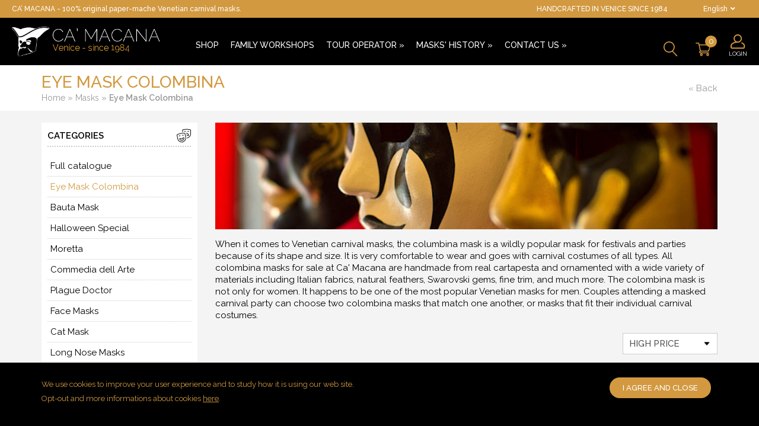

--- FILE ---
content_type: text/html; charset=utf-8
request_url: https://www.camacana.com/en-UK/eye-mask-colombina.php?ord=HighPrice
body_size: 32521
content:
	<!doctype html>
	<html lang="en-UK">
	<head>
		<meta charset="utf-8">
	<!-- meta http-equiv="content-type" content="text/html; charset=utf-8" / -->
	<meta name="robots" content="index, follow" />		<title>Venetian masks for sale: the colombina mask, festival favorite


</title>
						<link rel="alternate" hreflang="it" href="https://www.camacana.com/it/maschera-di-colombina.php"/>
											<link rel="alternate" hreflang="x-default" href="https://www.camacana.com/en-UK/eye-mask-colombina.php"/>
											<link rel="alternate" hreflang="en" href="https://www.camacana.com/en-UK/eye-mask-colombina.php"/>
										<link rel="alternate" hreflang="fr" href="https://www.camacana.com/fr/masques-de-colombine.php"/>
							<link rel="canonical" href="https://www.camacana.com/en-UK/eye-mask-colombina.php" />
				<meta name="keywords" lang="it" content="colombina mask, colombina, carnival masks, carnival costumes, fancy dress parties, masks for men, colombina masks for sale, masked balls
" />
				<meta name="description" content="One of the most popular Venetian carnival masks, the colombina mask, is handmade, decorated with precious materials like Swarovski gems, silk, and stucco." /> 
		<meta property="og:type" content="website" />
<meta property="og:url" content="https://www.camacana.com/en-UK/eye-mask-colombina.php" />
<meta property="og:title" content="Eye Mask Colombina" />
<meta property="og:description" content="When it comes to Venetian carnival masks, the columbina mask is a wildly popular mask for festivals and parties because of its shape and size. It is very comfortable to wear and goes with carnival costumes of all types. All colombina masks for sale at Ca' Macana are handmade from real cartapesta and" />
<meta property="og:image" content="https://www.camacana.com/Images/venetian-mask-online2-593.jpg" />

	<script type="text/javascript">
	noi=false;
	io=false;
	IP="18.117.79.99";
	TipoDispositivo="dispositivoDesktop";
	IDLingua=2;
	PathLingua="en-UK";
	SKU_Oggetto="";
	SKUCategoria="";
	SKUCategoriaPadre="Maschere";
	FacebookPixelScript=false;
    FacebookAccessToken=false;
	CookiebotEnabled=false;
	IDUtente=0;
	EMailUtente="";
	ArrayProdotti=new Array();
	ModalitaGoogleEnhancedEcommerce='Diretta';
	</script>
	<script>
(function(w,d,s,l,i){w[l]=w[l]||[];w[l].push({'gtm.start':
new Date().getTime(),event:'gtm.js'});var f=d.getElementsByTagName(s)[0],
j=d.createElement(s),dl=l!='dataLayer'?'&l='+l:'';j.async=true;j.src=
'https://www.googletagmanager.com/gtm.js?id='+i+dl;f.parentNode.insertBefore(j,f);
})(window,document,'script','dataLayer','GTM-NVGQNVV');
</script>
		<meta name="viewport" content="width=device-width, initial-scale=1.0">
				<!-- Facebook Pixel Code -->
		<script>
		FacebookPixelScript=true;
        !function(f,b,e,v,n,t,s)
        {if(f.fbq)return;n=f.fbq=function(){n.callMethod?
        n.callMethod.apply(n,arguments):n.queue.push(arguments)};
        if(!f._fbq)f._fbq=n;n.push=n;n.loaded=!0;n.version='2.0';
        n.queue=[];t=b.createElement(e);t.async=!0;
        t.src=v;s=b.getElementsByTagName(e)[0];
        s.parentNode.insertBefore(t,s)}(window,document,'script',
        'https://connect.facebook.net/en_US/fbevents.js');
		fbq('init', '511955472826557');
		fbq('track', 'PageView', {eventID: 'PageView_17631287425100'});
				</script>
		<noscript><img height="1" width="1" style="display:none" src="https://www.facebook.com/tr?id=511955472826557&ev=PageView&noscript=1" /></noscript>
				<link rel="stylesheet" type="text/css" href="/Public/Css/PrivacyCookie.css" />
				<link rel="stylesheet" type="text/css" href="/Public/Css/styles.css?1894959853" />
		<link rel="stylesheet" type="text/css" href="/css/styles.css?1034516311" />
		<link rel="stylesheet" type="text/css" href="/css/template26.css?3338123938" /> 								<link rel="stylesheet" type="text/css" href="/css/cssobject24.css?3338123938" />
												<link rel="stylesheet" type="text/css" href="/css/cssobject19.css?3338123938" />
												<link rel="stylesheet" type="text/css" href="/css/cssobject21.css?3338123938" />
												<link rel="stylesheet" type="text/css" href="/css/cssobject33.css?3338123938" />
								<style type="text/css">
		
				/*Categoria con Header*/
				#codSpot
					{
					background-image: url('/Images/venetian-masks-1032.jpg');
					background-repeat: no-repeat;
					}

				/* Categoria con Header */
				#codSpotObject
					{
					background-image: url('/Images/venetian-masks-1032.jpg');
					background-repeat: no-repeat;
					background-position: 50% 0;
					}

/*sixWdg:MainHeader*/
.HeaderWrapper
{
  position: fixed;
  top: 0;
  left: 0;
  right: 0;
  z-index: 999;
  transition: all 0.5s cubic-bezier(.4,0,0,1);
}
.page-lg-xl.userScroll .HeaderWrapper {top: -30px;}
.MainHeaderWrapper {background-color: rgba(0,0,0,1);padding: 15px 20px;transition: background-color 0.5s linear;}
.template_Home .MainHeaderWrapper {background-color: rgba(0,0,0,0.7);}
.userScroll .MainHeaderWrapper {background-color: rgba(0,0,0,1);}

.fixedMainHeader {height:110px;}
.page-xs-sm-md .fixedMainHeader {height:60px;}
.template_Home .fixedMainHeader {height:0px;}

/* personalizzato header */
.MainHeaderWrapper>div
{
  display: -ms-flexbox;
  display: flex;
  -ms-flex-wrap: wrap;
  flex-wrap: wrap;
  margin-right: -15px;
  margin-left: -15px;
  -ms-flex-pack: justify!important;
  justify-content: space-between!important;
}

.colContainerLogoMenuWrapper, .colContainerHeaderActions
{
  position: relative;
  width: 100%;
  -ms-flex: 0 0 auto;
  flex: 0 0 auto;
  width: auto;
  max-width: 100%;
  padding-right: 15px;
  padding-left: 15px;
}
.BoxHeaderActions, .colContainerLogoMenu
{
  display: -ms-flexbox;
  display: flex;
  -ms-flex-wrap: wrap;
  flex-wrap: wrap;
  margin-right: -15px;
  margin-left: -15px;
  height:100%;
  -ms-flex-align: end!important;
  align-items: flex-end!important;
}
.colContainerLogo, .colContainerMenu, .colContainerMDR, .colContainerCart, .colContainerAP
{
  /*
  -ms-flex-item-align: center !important;
  align-self: center !important;
  -ms-flex-item-align: end !important;
  align-self: end !important;
  */
  position: relative;
  width: 100%;
  -ms-flex: 0 0 auto;
  flex: 0 0 auto;
  width: auto;
  max-width: 100%;
  padding-right: 15px;
  padding-left: 15px;
}
.page-lg-xl .colContainerMenu {display: block !important;}

/* Area prrivata */
/*.Ut_LogIn .BtnAreaPrivata {display:none;}*/
#boxAccediRegistrati, .BtnAreaPrivata {line-height: 8px;text-align: center;}
#boxAccediRegistrati>a>span, .BtnAreaPrivata>span {margin-bottom: 4px;display: block;}
.AP_ProfiloLinkTitleVisible, .AP_ProfiloVisible {color: #FFF;font-size: 10px;text-transform: uppercase;}

/*LOGIN-LOGUT*/
.Ut_LogIn .datiUtLogout,
.Ut_LogOff .datiUtLogged
{display:none;}
.boxGestioneProfilo 
{
  display: none;
  position: absolute;
  background-color: white;
  min-width: 210px;
  right: 0;
  top: 42px;
}
.BtnAreaPrivata:hover {cursor:pointer;}
/*#boxProfilo_AP:hover .boxGestioneProfilo {display: block;}*/
.labelNomeUtente 
{
  font-size: 14px;
  display: block;
  text-transform: none;
  padding: 6px 15px;
  border-bottom: 1px solid #D29940;
  overflow: hidden;
  text-overflow: ellipsis;
  white-space: nowrap;
}
.iconeAP a 
{
  display: table;
  width: 100%;
  padding: 5px 10px;
}
.iconeAP a img {margin-right: 10px;}
.iconeAP a:hover {background-color: #D29940;}

/* SEARCH */
.page-lg .ContainerMDRMobile>div {display:none;}
input#idTestoRicerca_Light
{
  -webkit-appearance: none;
  background-color: #464646;
  border: none;
  padding: 6px 10px;
  border-radius: 50px;
  color: #FFF;
  outline:none;
}
::placeholder{color:#FFF;}
.MDR_Form_Light form {position: relative;}
a.btnRicercaMDR img {width: 24px;}
a.btnRicercaMDR {position: absolute;top: 2px;right: 10px;}
/*
.boxInstantSearch {position: fixed;top: 110px;right: 0;background-color: rgb(255, 255, 255);z-index: 1;width: 30vw;bottom: 0;overflow-y: scroll;transition: all 0.5s cubic-bezier(.4,0,0,1);}
.userScroll .boxInstantSearch {top: 80px;}
.boxInstantSearchContent {padding-top: 30px;padding-left: 70px;padding-bottom: 80px;padding-right: 70px;}
*/
.MDRListItemsBox {margin: 0;padding: 0;list-style:none;}
.MDRListItemsBox>li {display: table;width: 100%;border-bottom: 1px solid #9c9c9c;margin-bottom: 14px;padding-bottom: 14px;}
.MDRListItemsBox>li:last-child {border: none;}
.slider-categoria, .slider-info, .slider-data, .ObjectTagBox {display: none;}
.slider-photo {float: left;width: 30%;}
.slider-photo-img {font-size: 0;}
.slider-dati {float: right;width: 70%;padding-left: 15px;text-align: left;font-size: 15px;}
.slider-title a {font-weight: 600;}
.slider-descrizione {float: right;width: 70%;font-size: 12px;padding-left: 15px;text-align: left;padding-top: 4px;}
.slider-descrizione a {color:#FFF;}
.IstantSearchMore {text-align: center;}
.IstantSearchMore a {color: #FFF;display: inline-block;border: 1px solid #FFF;padding: 7px 10px;}
.MDRListEmpty {color: #FFF;text-align: center;}
.MDRKeywordEmpty {text-align: center;color: #FFF;}
.MDR_IS_Open .MDR_Form_Light {position: relative;z-index: 3;}

.page-xs-sm-md .boxInstantSearch {display:none !important;}

/* CARRELLO */
.RiepilogoCarrello_Qta {position: relative;}
.RiepilogoCarrello_Qta_Num a
{
  position: absolute;
  /*bottom: -10px;*/
  top: -10px;
  right: -10px;
  background-color: #D29940;
  color: #FFF;
  width: 20px;
  height: 20px;
  text-align: center;
  border-radius: 100%;
  line-height: 20px;
  font-size: 13px;
}

/* RESPONSIVE */
.page-xs-sm-md #SIXwdgPreHeader {display:none;}
.page-xs-sm-md .MainHeaderWrapper {background-color:#000;padding:10px 10px;}
.page-xs-sm-md .colContainerLogo, .page-xs-sm-md .colContainerMenu {padding-right: 5px;padding-left: 5px;}
.page-xs-sm-md .MainHeaderWrapper>div {margin-right: -5px;margin-left: -5px;}
.page-lg-xl .colContainerburgerMenu {display:none;}
.page-xs-sm-md .colContainerLogo {/*margin-right: auto!important;*/}
.page-xs-sm-md .colContainerLogo img {width: 200px;}
.page-xs-sm-md .colContainerburgerMenu
{
  position: relative;
  width: 100%;
  -ms-flex: 0 0 auto;
  flex: 0 0 auto;
  width: auto;
  max-width: 100%;
  padding-right: 5px;
  padding-left: 5px;
  -ms-flex-item-align: center!important;
  align-self: center!important;
}


/* ### BURGER MENU ### */
.burgerMenu {cursor:pointer;}
.burgerMenu>span, .burgerMenu::after, .burgerMenu::before {content: "";display: block;width: 100%;height: 2px;background-color: #ffffff;position: absolute;transition: all 0.5s cubic-bezier(.4,0,0,1);}
.burgerMenu {position: relative;height: 14px;width: 22px;}
.burgerMenu::before {top: 0;}
.burgerMenu::after {bottom: 0;}
.burgerMenu>span {top: 50%;transform: translateY(-50%);}
.menuIsOpen .burgerMenu>span {width:0;}
.menuIsOpen .burgerMenu::after {bottom: 4px;transform: rotate(-45deg);}
.menuIsOpen .burgerMenu::before {top: 8px;transform: rotate(45deg);}

/* ### MDR ### */
.page-xs-sm-md .colContainerMDR {display: none;}
.ContainerMDRMobile {margin: 15px;}
.ContainerMDRMobile input#idTestoRicerca_Light {-webkit-appearance: none;background-color: #f2f2f2;border: none;padding: 10px 10px; border-radius: 0;color: #000;outline: none;width: 100%;}
.ContainerMDRMobile input#idTestoRicerca_Light::placeholder{color:#000;}
.ContainerMDRMobile a.btnRicercaMDR {top:6px;}

/* ### MENU ### */
.page-xs-sm-md .colContainerMenu
{
  display:none;
  position: fixed;
  padding: 0;
  top: 60px;
  background-color: #FFF;
  flex: unset;
  margin: 0;
  right: 0;
  width: 95vw;
}
.page-xs-sm-md #wdgMenu_SKU-Principale_DesktopGenerico .nav_MenuPrincipale.boxLivello_1 {margin-top: 0px;}
.page-xs-sm-md #wdgMenu_SKU-Principale_DesktopGenerico .nav_MenuPrincipale.boxLivello_1 {display:block;}
.page-xs-sm-md #wdgMenu_SKU-Principale_DesktopGenerico .ItemLivello_1 {display:block;}
.page-xs-sm-md #menu_container__SKU-Principale_DesktopGenerico .boxLivello_2 {position:relative;top: unset;}
.page-xs-sm-md #wdgMenu_SKU-Principale_DesktopGenerico .ItemLivello_1 a {color: #000;text-align: left;}
.page-xs-sm-md .MainHeaderWrapper #wdgMenu_SKU-Principale_DesktopGenerico .ItemLivello_1 a {padding: 5px 10px 5px 10px;}

/* SEARCH BAR */
.colContainerMDR {cursor:pointer;}
.MDRContainerFull
{
  display:none;
  position: fixed;
  top: 110px;
  left: 0;
  right: 0;
  bottom: 0;
  background-color: rgba(0,0,0,0.9);
}
.userScroll .MDRContainerFull {top: 80px;}
.page-xs-sm-md .MDRContainerFull {top: 60px;}
.MDRContainerFull .MDR_Form_Light {max-width: 40%;margin: 0 auto;margin-top: 100px;}
.page-xs-sm-md .MDRContainerFull .MDR_Form_Light {max-width: 80%;}
.MDRContainerFull input#idTestoRicerca_Light {border-bottom: 2px solid #d29940;border-radius: 0;width: 100%;background-color: transparent;color: #FFF;font-size: 30px;}
.MDRContainerFull a.btnRicercaMDR {position: absolute;top: 12px;right: 10px;}
.MDRContainerFull .boxInstantSearch
{
  position: absolute;
  right: 0;
  left: 0;
  z-index: 1;
  overflow: hidden;
  transition: all 0.5s cubic-bezier(.4,0,0,1);
  margin: 0 auto;
}
.MDRContainerFull .boxInstantSearchContent
{
  padding-top: 30px;
  padding-left: 0;
  padding-right: 90px;
  width: 40%;
  margin: 0 auto;
  height: 50vh;
  overflow-y: scroll;
}
.page-xs-sm-md .MDRContainerFull .boxInstantSearchContent {max-width: 80%;}
.slider-title a, .slider-descrizione {color: #fff;}

@media screen and (max-width: 380px)
{
  .page-xs-sm-md .colContainerLogo img {width: 170px;}
  .colContainerLogo, .colContainerMenu, .colContainerMDR, .colContainerCart, .colContainerAP {padding-right:8px;padding-left:8px;}
}


/*sixWdg:PreHeader*/
.preHeaderWrappper {background-color:#D29940;}
.preHeaderBox
{
  padding:0px 20px;
  color:#FFF;
  display: -ms-flexbox;
  display: flex;
  -ms-flex-wrap: wrap;
  flex-wrap: wrap;
  -ms-flex-align: center!important;
  align-items: center!important;
  margin-right: -15px;
  margin-left: -15px;
  -ms-flex-pack: justify!important;
  justify-content: space-between!important;
}
.pre_header_camacana_txt, .pre_header_camacana_left_content
{
  position: relative;
  width: 100%;
  -ms-flex: 0 0 auto;
  flex: 0 0 auto;
  width: auto;
  max-width: 100%;
  padding-right: 15px;
  padding-left: 15px;
}
.pre_header_camacana_left_content>div
{
  padding:3px 20px;
  color:#FFF;
  display: -ms-flexbox;
  display: flex;
  -ms-flex-wrap: wrap;
  flex-wrap: wrap;
  -ms-flex-align: center!important;
  align-items: center!important;
  margin-right: -15px;
  margin-left: -15px;
}
.pre_header_camacana_left_content>div>div
{
  position: relative;
  width: 100%;
  -ms-flex: 0 0 auto;
  flex: 0 0 auto;
  width: auto;
  max-width: 100%;
  padding-right: 15px;
  padding-left: 15px;
}
.pre_header_camacana_txt, .pre_header_reso_txt, .pre_header_spedizione_txt, .wrapperLingua
{
  font-size: 12px;
  font-weight: 500;
}
.pre_header_reso_txt, .pre_header_spedizione_txt {padding-right:80px !important;}
@media screen and (max-width: 1300px) {.pre_header_reso_txt, .pre_header_spedizione_txt {padding-right:15px !important;}}

/*sixWdg:FooterInfo*/
#SIXwdgFooterInfo
{
  padding-top: 20px;
  border-top: 2px solid #d29940;
  position: relative;
  background-color: #f4f4f4;
}
		</style>
			<script type="text/javascript" src="/Public/Scripts/jquery/jquery-1.9.1.min.js"></script>
	<script type="text/javascript" src="/Public/Scripts/jquery/jquery-migrate-1.1.0.min.js"></script>
	<script type="text/javascript" src="/Public/Scripts/jquery/js-cookie-master/js.cookie.js"></script>
			<script type="text/javascript" src="/Public/Scripts/jquery/JQueryUI/jquery-ui-1.12.1/jquery-ui.min.js"></script>
		<script type="text/javascript" src="/Public/Scripts/jquery/JQueryUI/TouchPunch/jquery.ui.touch-punch.min.js"></script>
			<script type="text/javascript" src="/Public/Scripts/Engine/FunzioniJS.js?1546930177" id="FunzioniJS"></script>
	<script type="text/javascript" src="/Public/Scripts/Engine/FunzioniJS_EC.js?1510111760"></script>
	<!-- script type="text/javascript" src="/Public/Scripts/Engine/FunzioneJSAjax.js"></script -->
	<!--<link href='/Public/Css/font-awesome/css/font-awesome.min.css' rel='stylesheet' type='text/css'>-->
<link href='/Public/Css/font-awesome/5.12.1/all.min.css' rel='stylesheet' type='text/css'>
<link href="https://fonts.googleapis.com/css?family=Raleway:100,200,300,300i,400,400i,500,500i,600,600i,700,700i,800,800i,900,900i" rel="stylesheet">
<!--<script type="text/javascript" src="//s7.addthis.com/js/300/addthis_widget.js#pubid=ra-58c2d1001e8f5eb4"></script> -->

<script src="/Public/Scripts/jquery/EasyZoom/easyzoom.js" type="text/javascript"></script>
<link href='/Public/Scripts/jquery/EasyZoom/easyzoom.css' rel='stylesheet' type='text/css'>

<link href='/Public/Scripts/jquery/OwlCarousel/owl.carousel.min.css' rel='stylesheet' type='text/css'>
<script type="text/javascript" src="/Public/Scripts/jquery/OwlCarousel/owl.carousel.min.js"></script>

<meta name="google-site-verification" content="bq1WMIx5CUVJj3quUNbwLxEO3GZpaBxPFRnaARumKE8" />
<script type="text/javascript" src="/Public/Scripts/jquery/hideshow/hideshow.min.js"></script>

<link rel="stylesheet" href="https://sibforms.com/forms/end-form/build/sib-styles.css">

<script type="text/javascript">
	$(document).ready(function()
		{
		JsFooter();
		});
	</script>
		<script type="text/javascript">function VerificaDisponibilita(IDProdotto,QtaAdd,NumReferenze,Comando)
	{
	UtilizzoDisponibilita="No";
	
	//ObjDisponibilitaProdottoN=document.getElementById("idDisponibilitaProdottoN_"+IDProdotto);
	//if (ObjDisponibilitaProdottoN!=null)
	SelettoreDisponibilitàProdotto="#idDisponibilitaProdottoN_"+IDProdotto;
	if ($(SelettoreDisponibilitàProdotto).length)
		{
		//DisponibilitaProdottoN=ObjDisponibilitaProdottoN.innerHTML;
		DisponibilitaProdottoN=$(SelettoreDisponibilitàProdotto).text();
		if (DisponibilitaProdottoN!="")
			{
			//Il prodotto/referenza è impostato/a per l'utilizzo delle disponibilita'
			UtilizzoDisponibilita="Si";
			if (DisponibilitaProdottoN<QtaAdd && Comando!="Concludi")
				{
				alert("Amount not available"); // Non e' disponibile la quantita' richiesta.
				UtilizzoDisponibilita="NoDisponibilita";
				}
			else
				{
				if (Comando=="Applica")
					{
					Disponibilita=DisponibilitaProdottoN-QtaAdd;
					
					// Prendo la referenza scelta e aggiorno l'array delle quantità di referenze per valore 
					if ($("#idReferenzaScelta_").length)
						{
						IDReferenzaScelta=$("#idReferenzaScelta_").val();
						ArrayReferenzeDisponibilita[IDReferenzaScelta]=Disponibilita;
						}
					
					if ($("#idProdotto_Disponibilita_").length)
						{
						EC_NumDisponibilitaProdAvviso="0";
						if (EC_NumDisponibilitaProdAvviso=="") {EC_NumDisponibilitaProdAvviso=0;} else {EC_NumDisponibilitaProdAvviso=parseInt(EC_NumDisponibilitaProdAvviso);}
						
		
						DisponibilitaTotale=$("#idProdotto_Disponibilita_").val();
						DisponibilitaTotale=DisponibilitaTotale-QtaAdd;
						$("#idProdotto_Disponibilita_").val(DisponibilitaTotale);
						
						if (DisponibilitaTotale<=EC_NumDisponibilitaProdAvviso && EC_NumDisponibilitaProdAvviso>0)
							{
							$(".ProdStatoDisponibilita_BassaDisponibilita").show();
							}
						if (DisponibilitaTotale==0)
							{
							// Non c'è più niente di disponibile
							$(".ProdStatoDisponibilita_BassaDisponibilita").hide();
							$(".ProdStatoDisponibilita_ProdottoNonDisponibile").show();
							}
						}
					
					// Aggiorno a video il numero di referenze disponibili per la variante scelta
					$(SelettoreDisponibilitàProdotto).text(Disponibilita);
					if (Disponibilita==0)
						{
						ObjDisponibilitaProdottoT3=document.getElementById("idDisponibilitaProdottoT3_");
						ObjDisponibilitaProdottoT3.innerHTML="SOLD OUT";
						}
					}
				if (Comando=="Concludi")
					{
					Disponibilita=DisponibilitaProdottoN;
					if (Disponibilita==0)
						{
						$("#idProdottoEC_add").css("filter","alpha(opacity=30)");
						$("#idProdottoEC_add").css("opacity","0.3");
						}
					}
				}
			}
		}
	return UtilizzoDisponibilita; // Può essere "No", "Si" o "NoDisponibilita"
	}

function EC_Add(IDProdotto,SKU_Prodotto,CampoQta,CodiceAdd,Situazione,NumReferenze,e,ElemAdd) // Key: "n add"
	{
	e.preventDefault();
	
	ObjAdd=$(ElemAdd);
		
	//console.log("EC_Add(IDProdotto="+IDProdotto+", SKU_Prodotto="+SKU_Prodotto+", CampoQta="+CampoQta+", CodiceAdd="+CodiceAdd+", Situazione="+Situazione+", NumReferenze="+NumReferenze+")");
	if (Situazione=="Prodotto")
		{
		ObjCampoQta=document.getElementById(CampoQta+'_'+IDProdotto);
		QtaAdd=parseInt(ObjCampoQta.value);
		if (QtaAdd<=0)
			{
			alert("Warning: invalid quantity."); // La quantità inserita non è valida
			return false;
			}
		}
	else if (Situazione=="WishList")
		{
		ObjCampoQta=$("#"+CampoQta+"_"+IDProdotto);
		QtaAdd=parseInt(ObjCampoQta.val());
		if (QtaAdd<=0) {QtaAdd=1;}
		}
	else
		{
		//Situazione="Icona"
		QtaAdd=1;
		}
	IDReferenzaScelta=0;
	IDProdottoBookingScelto=0;
	ElencoIDComponenti=new Array();
	QtaComponenti=new Array();
	
	OrigineAggiuntaUrl="";	// Usato in caso di google enhanced ec attivo 
	OrigineAggiuntaPos=0;	// Usato in caso di google enhanced ec attivo
	
	if (Situazione=="Prodotto")
		{
		Ret=VerificaDisponibilita(IDProdotto,QtaAdd,NumReferenze,"Recupera"); 
		if (Ret=="NoDisponibilita") {return false;} // Può essere "No", "Si" o "NoDisponibilita"
		
		if (NumReferenze!=0)
			{
			ObjReferenzaScelta=document.getElementById("idReferenzaScelta_");
			if (ObjReferenzaScelta.value=="" || ObjReferenzaScelta.value<0)
				{
				alert("WARNING: it is necessary to choose a combination"); // Bisogna selezionare tutte le varianti del prodotto.
				return false;
				}
			else
				{
				IDReferenzaScelta=ObjReferenzaScelta.value;
				}
			}
		
		if ($("#booking").length)
			{
			IDProdottoBooking=$("#bookingScelto").val();
			if (IDProdottoBooking==undefined)
				{
				alert("Devi selezionare una data");
				return false;
				}
			else if (IDProdottoBooking==0)
				{
				alert("Devi selezionare un orario");
				return false;
				}
			else
				{
				IDProdottoBookingScelto=IDProdottoBooking;
				}
			
			Qta=parseInt($(".prodottoQta").val());
			bookingNumMaxAggiungiCarrelloUtente=parseInt($("#bookingInfoItem_"+IDProdottoBooking).data("num_max_aggiungi"));
			
			if (Qta>bookingNumMaxAggiungiCarrelloUtente)
				{
				Testo=$("#bookingInfoMax_"+IDProdottoBooking).html();
				alert(Testo);
				return false;
				}
			}
		
		$(".ComponenteObjectSelected .IDProdottoComponente").each(function(index)
			{
			ElencoIDComponenti.push($(this).val());
			});
		$(".ComponenteObjectSelected .QtaComponente").each(function(index)
			{
			QtaComponenti.push($(this).val());
			});
		
		$("#"+CampoQta+"SendUpdating_"+IDProdotto).show();
		
		if (ModalitaGoogleEnhancedEcommerce!="") {OrigineAggiuntaUrl="Scheda prodotto";OrigineAggiuntaPos=1;}
		}
	else
		{
		//Situazione="Icona"
		if (NumReferenze==0)
			{
			Ret=VerificaDisponibilita(IDProdotto,QtaAdd,NumReferenze,"Applica");
			if (Ret=="NoDisponibilita") {return false;}
			QtaAdd=1;
			// ObjEC_ProdottoAdd=document.getElementById("idEC_ProdottoAdd"+IDProdotto);
			// ObjEC_ProdottoAdd.className="EC_ProdottoAdding";
			
			if (Situazione=="WishList")
				{
				ObjProdottoAdd=$("#"+CampoQta+"_"+IDProdotto+"_Add");
				}
			else
				{
				ObjProdottoAdd=$("#idEC_ProdottoAdd"+IDProdotto);
				}
			
			ObjProdottoAdd.addClass("EC_ProdottoAdding");
			}
		else
			{
			alert("EC_VariantiProdottoNoAdd"); // Impossibile aggiungere il prodotto al carrello in quanto questo prodotto ha delle varianti.
			}
		
		if (ModalitaGoogleEnhancedEcommerce!="")
			{
			ObjBoxElencoProdotti=ObjAdd.closest(".Google_EE_ElencoProdotti");
			
			if (ObjBoxElencoProdotti.length)
				{
				OrigineAggiuntaUrl=encodeURIComponent(ObjBoxElencoProdotti.data("google_ee_nome_lista"));
				}
			ObjProdotto=ObjAdd.closest(".catalogoProdottoObject");
			if (ObjProdotto.length)
				{
				OrigineAggiuntaPos=parseInt(ObjProdotto.data("pos"));
				}
			}
		}
	
	SuffLight="";
	
	SuffLight=$("#boxSezioneWdgCarrello").data("sufflight");
	//if ($("#wdgECCarrello_Light").length) {SuffLight="_Light";}
	
	updating(1);
	Link="/Public/Files/EC_Ajax.php?Esegui=AggiornaQta&SuffLight="+SuffLight+"&UsaAjax=Si&QtaAdd="+QtaAdd+"&CodiceAdd="+CodiceAdd+"&IDReferenza="+IDReferenzaScelta+"&ElencoIDComponenti="+ElencoIDComponenti+"&QtaComponenti="+QtaComponenti+"&IDProdottoBooking="+IDProdottoBookingScelto;
	if (OrigineAggiuntaUrl!="") {Link+="&OrigineAggiunta="+OrigineAggiuntaUrl+"&OrigineAggiuntaPos="+OrigineAggiuntaPos;}
    var now = new Date();
    var n = now.getTime();
    var random = Math.floor(Math.random() * 9999) + 1;
    if (FacebookAccessToken)
        {
        //console.log(n+random);
        Link+="&IDEventoFB="+n+random;
        }
    // console.log(Link);
	$.post(Link,function(data)
		{
		updating(0);
		if (FacebookPixelScript)
			{
			ObjRemarketing=null;
			PrezzoArticoloIvato=$("#wdgECProdotto .prodottoEC_prezzoNum").data("prezzo");
			ValutaArticolo=$("#wdgECProdotto .prodottoEC_prezzoNum").data("valuta");
			if (SKU_Prodotto!="")
				{
				if (PrezzoArticoloIvato==undefined || PrezzoArticoloIvato==0)
					{
					ObjRemarketing={content_type:'product', content_ids:SKU_Prodotto};
					}
				else
					{
					ObjRemarketing={content_type:'product', content_ids:SKU_Prodotto, value: PrezzoArticoloIvato, currency: ValutaArticolo};
					}
				}

			// Uso il sistema eval spezzando il nome della funzione altrimenti l'estensione "Facebook Pixel Helper" me lo identifica lo stesso e segna errore
			// eval("f"+"bq('track','AddToCart',ObjRemarketing,{eventID: 'AddToCart_"+n+random+"'});"); // Invio il comando a Facebook di AddToCart

			if(!CookiebotEnabled)
				{
				eval("f"+"bq('track','AddToCart',ObjRemarketing,{eventID: 'AddToCart_"+n+random+"'});"); // Invio il comando a Facebook di AddToCart
				}
			else
				{
				// eval("f"+"bq('track','AddToCart',ObjRemarketing,{eventID: 'AddToCart_"+n+random+"'});"); // Invio il comando a Facebook di AddToCart
				dataLayer.push({'event': 'FBEvent_AddToCart','AddToCart_content_ids': SKU_Prodotto,'AddToCart_value': PrezzoArticoloIvato,'AddToCart_currency': ValutaArticolo,'AddToCart_EventID':'AddToCart_'+n+random});
				//console.log("QUA");
				}

			}
		// Procedo con l'aggiornare il carrello
		$("#boxSezioneWdgCarrello").html(data);
		
		// Faccio il refresh dell'eventuale box colli da completare
		// console.log("BoxColliDaCompletare");
		BoxColliDaCompletare=$("#wdgProdColliDaCompletare");
		if (BoxColliDaCompletare.length)
			{
			// Metto l'img di uploading solo se la segnalazione dei colli manacnti è vuota
			if (!($("#boxColliDaCompletare").length)) {BoxColliDaCompletare.html("<img src='/Public/Images/updating.gif'>");}
			$.post("/Public/Files/EC_Ajax.php?Esegui=CaricaBoxDatiColliDaCompletare&UsaAjax=Si&IDProdotto="+IDProdotto,function(data)
				{
				BoxColliDaCompletare.html(data);
				});
			}
		
		if (noi && false)
			{
			NumBox=$("#wdgECCarrello"+SuffLight).length;
			alert("N. box trovati ('#wdgECCarrello'"+SuffLight+"') per aggiornamento num prodotti: " + NumBox);
			alert("/PerseoEngine/FunzioniECJS.phps - riga 193");
			}
		
		if (noi && false)
			{
			NumBox=$("#boxSezioneWdgCarrello").length;
			alert("N. box trovati ('#boxSezioneWdgCarrello') per aggiornamento num prodotti: " + NumBox);
			alert("/PerseoEngine/FunzioniECJS.phps - riga 200");
			}
		
		if (ModalitaGoogleEnhancedEcommerce!="")
			{
			GoogleEnhanced_onProductAddToCart(Situazione,IDProdotto);
			}
		
		if (Situazione=="Prodotto")
			{
			//Ora metto a video il testo per l'avvenuta messa in carrello del prodotto
			// ------------- ANIMAZIONE: PULSANTE ADD VERSO IL CARRELLO ----------------
			offset=$(".prodottoEC_add_send a").offset();
			pos_y=offset.top;
			pos_x=offset.left;
			if ($("#showCart").length==0)
				{
				// Se non c'è un box con id "showCart" allora lo creo clonando il pulsante "add"
				Div="<div id='showCart' style='float:left;position:absolute;top:"+pos_y+"px;left:"+pos_x+"px;z-index:9999;overflow:hidden;'></div>";
				$("html").append(Div);
				$(".prodottoEC_add_send").clone().appendTo("#showCart");
				}
			
			offsetTo=$(".boxWdgCarrello").offset();
			pos_yTo=offsetTo.top;							// Punto sinistro box carrello
			pos_xTo=offsetTo.left;							// Punto sopra box carrello
			
			widthTo=$(".boxWdgCarrello").width();	// Larghezza box carrello
			heightTo=$(".boxWdgCarrello").height();// Altezza box carrello
			pos_xDest=parseInt(pos_xTo+widthTo/2);			// Posizione centrale orizzontale carrello
			pos_yDest=parseInt(pos_yTo+heightTo/2);			// Posizione centrale orizzontale carrello
			
			Stili=new Object();
			Stili.left=pos_xDest+"px";
			Stili.top=pos_yDest+"px";
			Stili.width=parseInt(widthTo*20/100)+"px";
			Stili.height=parseInt(heightTo*20/100)+"px";
			
			$("#showCart").animate(Stili, 600,function()
				{
				$("#showCart").remove();
				// Ha terminato l'accodamento "grafico"
				// Segnalo l'utente dell'avvennuta messa a carrello
				$("#"+CampoQta+"SendUpdating_"+IDProdotto).hide();
				$("#"+CampoQta+"SendUpdatingOk_"+IDProdotto).show();
				
				if ($("#booking").length) // Aggiorno i dati del box della data scelta
					{
					Data=$("#bookingData").val();
					CaricaBookingInfoData(Data);
					}
				
				Ret=VerificaDisponibilita(IDProdotto,QtaAdd,NumReferenze,"Applica");
				
				if (typeof EC_Callback_CarrelloOk == 'function')
					{
					// Questo permette di scrivere nell'area di amministrazione (Es. in un widget o
					//   in un template) una funzione che viene eseguita quando il prodotto è stato messo
					//   a carrello
					EC_Callback_CarrelloOk();
					}
				
				setTimeout ("EC_AddCompletato('"+CampoQta+"','"+IDProdotto+"','"+QtaAdd+"','"+NumReferenze+"');",2000);
				});
			// ------------------------------------------ FINE ANIMAZIONE
			}
		else
			{
			/*
			if (Situazione=="Icona")
				{
				// Oggetto="idEC_ProdottoAdd"+IDProdotto+".className='EC_ProdottoAdd'";
				Oggetto=$("#idEC_ProdottoAdd"+IDProdotto).addClass("EC_ProdottoAdd");
				setTimeout(Oggetto,1500);
				}
			*/
			if (Situazione=="WishList")
				{
				ObjProdottoAdd=$("#"+CampoQta+"_"+IDProdotto+"_Add");
				}
			else
				{
				// Situazione=="Icona"
				ObjProdottoAdd=$("#idEC_ProdottoAdd"+IDProdotto);
				}
			
			setTimeout(function()
				{
				$(ObjProdottoAdd).removeClass("EC_ProdottoAdding");
				$(ObjProdottoAdd).addClass("EC_ProdottoAdd");
				},1500);
			}
		});
	}
function EC_AddCompletato(CampoQta,IDProdotto,QtaAdd,NumReferenze)
	{
	$("#"+CampoQta	+"SendUpdatingOk_"+IDProdotto).hide();
	Ret=VerificaDisponibilita(IDProdotto,QtaAdd,NumReferenze,"Concludi");
	}

function EC_CambiaQta(Tipo,IDOrdineRiga)
	{
	ObjQta=document.getElementById("idEC_Qta_"+IDOrdineRiga);

	if (Tipo=="Up")
		{
		ObjQta.value++;
		}
	if (Tipo=="Down" && ObjQta.value>1)
		{
		ObjQta.value--;
		}
	}

function EC_AggiornaPrezzi(IDValuta,IDOrdineRiga)
	{
	Qta=$("#rigaOrdine_"+IDOrdineRiga+" .QtaSelect").val();
			Prezzo=$("#idEC_Prezzo_"+IDOrdineRiga).val();
			updating(1);
	$.get("/Public/Files/EC_Ajax.php?Esegui=AggiornaPrezzo&UsaAjax=Si&IDValuta="+IDValuta+"&IDOrdineRiga="+IDOrdineRiga+"&Qta="+Qta+"&Prezzo="+Prezzo,function(data)
		{
		updating(0);
					$("#rigaOrdine_"+IDOrdineRiga+" .PrezzoTotaleIvato").html(data);
			
			// Faccio il refresh dell'eventuale coupon
			BoxCouponActive=$("#CarrelloBoxCouponActive");
			if (BoxCouponActive.length)
				{
				updating(1);
				$.post("/Public/Files/EC_Ajax.php?Esegui=CaricaBoxDatiCoupon&UsaAjax=Si",function(data)
					{
					updating(0);
					BoxCouponActive.html(data);
					});
				}
					refreshPagina="";
		if ($("#rigaOrdine_"+IDOrdineRiga).hasClass("prodottoNonDisponibile")) {refreshPagina="si";}
		EC_AddAggiornaRiepilogoOrdine(refreshPagina,IDOrdineRiga);
		});
	}

function EC_AddAggiornaRiepilogoOrdine(refreshPagina,IDOrdineRiga)
	{
	ajax=assegnaXMLHttpRequest();
	ajax.open("get","/Public/Files/EC_Ajax.php?Esegui=VisualizzaRiepilogoOrdine&UsaAjax=Si");//Widget_EC_Carrello.phps
	ajax.onreadystatechange=function () {EC_AddAggiornaRiepilogoOrdineEsegui(refreshPagina,IDOrdineRiga);}
	ajax.send(null);
	}
function EC_AddAggiornaRiepilogoOrdineEsegui(refreshPagina,IDOrdineRiga)
	{
	if (ajax.readyState==4)
		{
		Riepilogo=ajax.responseText;
		ObjBoxRiepilogoOrdine=document.getElementById("CarrelloBoxRiepilogoOrdine");
		ObjBoxRiepilogoOrdine.innerHTML=Riepilogo;
		
		ObjTotaleOrdineNew=document.getElementById("idTotaleOrdineNew");
		Totale=ObjTotaleOrdineNew.value;
		
		// ObjwdgECCarrello=document.getElementById("wdgECCarrello");
		ObjwdgECCarrello=document.getElementById("boxSezioneWdgCarrello");
		
		if (ObjwdgECCarrello!=null)
			{
			//Aggiorna il totale del widget carrello
			ObjCampoTotaleOrdine=document.getElementById("idTotaleOrdine");
			ObjTotaleOrdineNewTxt=document.getElementById("idTotaleOrdineNewTxt");
			ObjCampoTotaleOrdine.innerHTML=ObjTotaleOrdineNewTxt.value;
			//E qui aggiorna il numero prodotti
			/*
			ObjCampoNumeroProdotti=document.getElementById("idEC_Carrello_NumProdotti");
			ObjNumProdottiNew=document.getElementById("idNumProdottiNew");
			ObjCampoNumeroProdotti.innerHTML=ObjNumProdottiNew.value;
			*/
			$("#prodottiNumAjax").text($("#idNumProdottiNew").val());
			}
					//Ora abilito o meno i div relativi all'importo minimo da pagare oppure il link paga
			if ($("#idCreditoInsufficiente").length)
				{
				// ObjCreditoInsufficiente=document.getElementById("idCreditoInsufficiente");
				// ObjCreditoSufficiente=document.getElementById("idCreditoSufficiente");
									
					ObjTotaleArticoliNew=document.getElementById("idTotaleArticoliNew");
					TotaleArticoli=ObjTotaleArticoliNew.value;
					EC_ImportoMinimo=0;
					EC_ImportoMinimoMercato=0;
					// console.log("EC_ImportoMinimoMercato="+EC_ImportoMinimoMercato);
					// console.log("EC_ImportoMinimo="+EC_ImportoMinimo);
					// console.log("TotaleArticoli="+TotaleArticoli);
					
					$("#idCreditoInsufficiente").hide();
					$("#idCreditoSufficiente").show();

					if (EC_ImportoMinimo>0 && TotaleArticoli<EC_ImportoMinimo && EC_ImportoMinimoMercato==0)
						{
						$("#idCreditoInsufficiente").show();
						$("#idCreditoSufficiente").hide();
						$("#ImportoMinimoTxtValue").html(EC_ImportoMinimo);
						}
					if (EC_ImportoMinimoMercato>0 && TotaleArticoli<EC_ImportoMinimoMercato)
						{
						$("#idCreditoInsufficiente").show();
						$("#idCreditoSufficiente").hide();
						$("#ImportoMinimoTxtValue").html(EC_ImportoMinimoMercato);
						}
					
									}
					if (refreshPagina=="si") {window.location.reload();}
		}
	}

// ########################################################################################################
// #################################################### PRENOTAZIONE ######################################
// ########################################################################################################

function AggiornaDatiPrenotazione()
	{
	//
	CodiceAdd="iwxMTQ2M";
	ObjBoxPrezzoPrenotazione=document.getElementById("idBoxPrezzoPrenotazione");
	ObjBoxPrezzoPrenotazione.innerHTML="RICALCOLO";
	
	//Recupero le varie informazioni per il calcolo
	DataInizio=document.getElementById("idDataInizioPrenotazione").value;
	DataFine=document.getElementById("idDataFinePrenotazione").value;
	OraInizio=document.getElementById("idDataInizioPrenotazione_Ora").value;
	OraFine=document.getElementById("idDataFinePrenotazione_Ora").value;
	
	if (DataInizio=="" || OraInizio=="") {DataInizio="";OraInizio="";}
	if (DataFine=="" || OraFine=="") {DataFine="";OraFine="";}

	//Ciclo i servizi scelti e creo la stringa servizio e prezzo
	//Carico il numero di servizi
	
	NumServizi=document.getElementById("idPrenotazioneNumServizi").value;
	
	ElencoIDServizi="";
	
	for (NumServizio=1;NumServizio<=NumServizi;NumServizio++)
		{
		ObjCheckServizio=document.getElementById("idCheckServizio_"+NumServizio);
		if (ObjCheckServizio.checked)
			{
			IDServizio=ObjCheckServizio.value;
			if (ElencoIDServizi!="") {ElencoIDServizi+=",";}
			ElencoIDServizi+=IDServizio;
			}
		}
	
	ajax=assegnaXMLHttpRequest();
	ajax.open("get","/Public/Files/EC_Ajax.php?Esegui=CalcolaPrezzoPrenotazione&UsaAjax=Si&CodiceAdd="+CodiceAdd+"&PrenotazioneDataInizio="+DataInizio+"&PrenotazioneOraInizio="+OraInizio+"&PrenotazioneDataFine="+DataFine+"&PrenotazioneOraFine="+OraFine+"&ElencoIDServizi="+ElencoIDServizi);
	ajax.onreadystatechange=function () {AggiornaDatiPrenotazioneEsegui();}
	ajax.send(null);
	}

function AggiornaDatiPrenotazioneEsegui()
	{
	if (ajax.readyState==4)
		{
		ObjBoxPrezzoPrenotazione=document.getElementById("idBoxPrezzoPrenotazione");
		Testo=ajax.responseText;
		ObjBoxPrezzoPrenotazione.innerHTML=Testo;
		
		ObjNumGiorniPrenotazione=document.getElementById("idNumGiorniPrenotazione");
		if (ObjNumGiorniPrenotazione!=null)
			{
			Giorni=document.getElementById("id_SP_Giorni").value;
			ObjBoxNumGiorniPrenotazioneNoGg=document.getElementById("idBoxNumGiorniPrenotazioneNoGg");
			ObjBoxNumGiorniPrenotazioneSiGg=document.getElementById("idBoxNumGiorniPrenotazioneSiGg");
			if (Giorni!="")
				{
				if (Giorni==1) {GiorniTxt="1 Gen_Giorno";} else {GiorniTxt=Giorni+" Gen_Giorni";}
				ObjNumGiorniPrenotazione.innerHTML=GiorniTxt;
				ObjBoxNumGiorniPrenotazioneNoGg.style.display="none";
				ObjBoxNumGiorniPrenotazioneSiGg.style.display="";
				}
			else
				{
				ObjBoxNumGiorniPrenotazioneNoGg.style.display="";
				ObjBoxNumGiorniPrenotazioneSiGg.style.display="none";
				}
			}
		}
	}

function WdgPrenotaCategorie_MN(SKUCategoria,MostraId,ElencoId)
	{
	//Ciclo ElencoId con valori separati da ","
	ArrayId=ElencoId.split(",");
	for (i=0;i<ArrayId.length;i++)
		{
		NomeId=ArrayId[i];
		
		if (MostraId==NomeId)
			{
			//Linguetta e div TAB attivati
			NomeClasseLabel="WdgPC_LabelActive";
			DisplayImg="";
			}
		else
			{
			//Linguetta e div TAB disattivati
			NomeClasseLabel="WdgPC_Label";
			DisplayImg="none";
			}
		Obj=document.getElementById("idWdgPC_Label_"+NomeId);
		Obj.className=NomeClasseLabel;
		Obj=document.getElementById("idWdgPC_Img_"+NomeId);
		Obj.style.display=DisplayImg;
		}
	Obj=document.getElementById("idWdgPC_"+SKUCategoria+"_CategoriaTab");
	Obj.value=MostraId;
	}

function WdgPrenotaCategorie_VerificaDati(SKUCategoria)
	{
	IDCategoriaTab=document.getElementById("idWdgPC_"+SKUCategoria+"_CategoriaTab").value;
	
	PrenotazioneDataInizio=document.getElementById("id"+SKUCategoria+"_DataInizioPrenotazione").value;
	PrenotazioneOraInizio=document.getElementById("id"+SKUCategoria+"_DataInizioPrenotazione_Ora").value;
	PrenotazioneDataFine=document.getElementById("id"+SKUCategoria+"_DataFinePrenotazione").value;
	PrenotazioneOraFine=document.getElementById("id"+SKUCategoria+"_DataFinePrenotazione_Ora").value;
	
	re = new RegExp("/","g");
	PrenotazioneDataInizio=PrenotazioneDataInizio.replace(re,"-");
	PrenotazioneDataFine=PrenotazioneDataFine.replace(re,"-");
	
	ObjWdgPC_Bad=document.getElementById("idWdgPC_"+SKUCategoria+"_Bad");
	
	if (PrenotazioneDataInizio!="" && PrenotazioneOraInizio!="" && PrenotazioneDataFine!="" && PrenotazioneOraFine!="")
		{
		ObjWdgPC_Bad.style.display="none";
		window.location.href="EC_SchedaPrenotazione.php?IDCategoriaPrenotazione="+IDCategoriaTab+"&IDOggettoPrenotazione=TROVA&PrenotazioneDataInizio="+PrenotazioneDataInizio+"&PrenotazioneOraInizio="+PrenotazioneOraInizio+"&PrenotazioneDataFine="+PrenotazioneDataFine+"&PrenotazioneOraFine="+PrenotazioneOraFine;
		} 
	else
		{
		ObjWdgPC_Bad.style.display="";
		}
	}


function PrenotazioneCambiaProdotto(IDProdottoElenco)
	{
	window.location.href="EC_SchedaPrenotazione.php?IDOggettoPrenotazione="+IDProdottoElenco;
	}

function PrenotazioneVaiACarrello(IDProdotto,CodiceAdd)
	{
	ObjSP_DataOraCod=document.getElementById("idSP_DataOraCod");
	
	ajax=assegnaXMLHttpRequest();
	ajax.open("get","/Public/Files/EC_Ajax.php?Esegui=AccodaDatiPrenotazione&UsaAjax=Si&CodiceAdd="+CodiceAdd+"&Dati="+ObjSP_DataOraCod.value);
	ajax.onreadystatechange=function () {PrenotazioneVaiACarrelloEsegui();}
	ajax.send(null);
	}

function PrenotazioneVaiACarrelloEsegui()
	{
	if (ajax.readyState==4)
		{
		//alert(ajax.responseText); // Questo alert serve per vedere se ritornano degli errori
		window.location.href="EC_VisualizzaCarrello.php";
		}
	}

function CaricaElencoRivenditori(IDSchedaProdottoRivenditori,IDRegioneScelta,IDProvinciaScelta)
	{
	$("#idRivenditoreScelto").val("0");
	$.post("/Public/Files/EC_Ajax.php?UsaAjax=Si&Esegui=ElencoRivenditori&IDSchedaProdottoRivenditori="+IDSchedaProdottoRivenditori+"&IDRegione="+IDRegioneScelta+"&IDProvincia="+IDProvinciaScelta,function(data)
		{
		$("#idBoxElencoRivenditori").html(data);
		});
	}

function RivenditoreEvidenzia(IDRivenditore,Azione)
	{
	ObjRigaRivenditore=document.getElementById("idRigaRivenditore"+IDRivenditore);
	ObjRivenditoreScelto=document.getElementById("idRivenditoreScelto");
	IDRivenditoreScelto=ObjRivenditoreScelto.value;
	
	classNameRigaRivenditore="";
	classNameRigaRivenditoreScelto="";
	classNameDefault="RigaRivenditoreDefault";
	classNameOver="RigaRivenditoreOver";
	classNameActive="RigaRivenditoreActive";
	
	if (Azione=="Click")
		{
		classNameRigaRivenditore=classNameActive;
		if (IDRivenditoreScelto!=0 && IDRivenditore!=IDRivenditoreScelto)
			{
			ObjRigaRivenditoreScelto=document.getElementById("idRigaRivenditore"+IDRivenditoreScelto);
			classNameRigaRivenditoreScelto=classNameDefault;
			}
		
		ObjRivenditoreScelto.value=IDRivenditore;
		//Ora nascondo il messaggio che avvisa che manca la scelta del rivenditore prima di proseguire con l'acquisto (se eventualmente visibile)
		$("#idAvvisoRivenditoreNonScelto").hide();
		}
	if (Azione=="Over")
		{
		classNameRigaRivenditore=classNameOver;
		}
	if (Azione=="Out")
		{
		if (IDRivenditoreScelto==IDRivenditore)
			{
			classNameRigaRivenditore=classNameActive;
			}
		else
			{
			classNameRigaRivenditore=classNameDefault;
			}
		}
	if (classNameRigaRivenditore!="")
		{
		ObjRigaRivenditore.className="RigaRivenditoreItem "+classNameRigaRivenditore;
		}
	if (classNameRigaRivenditoreScelto!="")
		{
		ObjRigaRivenditoreScelto.className="RigaRivenditoreItem "+classNameRigaRivenditoreScelto;
		}
	}
</script>
			</head>
		<body id="body" class="Lingua_en-UK Skin_1 Browser_GoogleChrome BrowserV_131 Ut_LogOff IP_181177999 dispositivoDesktop template_CatalogoSottocat SKUCategoriaPadre_Maschere PrimaVisitaAlSito PrivacyBox AccessoNoAgenzia Listino_1 Release_10 Pagina_PrivacyTestoBanner_eng.html PrimaPagina_Si">
			<style>
		#BootstrapBreakpointView {display:none;}
		#widthPageSize {display:none;}
		#boxXS {display:none;}
		#boxSM {display:none;}
		#boxMD {display:none;}
		#boxLG {display:none;}
					@media (max-width: 767px) {#boxXS {display:block;}}
			@media (min-width: 768px) and (max-width: 991px) {#boxSM {display:block;}}
			@media (min-width: 992px) and (max-width: 1199px) {#boxMD {display:block;}}
			@media (min-width:1200px) {#boxLG {display:block;}}
					</style>
		<div id="BootstrapBreakpointView">
						<div id="boxLG" class="bootstrapMode">LG</div>
			<div id="boxMD" class="bootstrapMode">MD</div>
			<div id="boxSM" class="bootstrapMode">SM</div>
			<div id="boxXS" class="bootstrapMode">XS</div>
			<div id="widthPageSize"></div>
		</div>
		<script>
		detectMode();
		$(window).on('resize',function() {detectMode();});
		</script>
		<!-- Google Tag Manager (noscript) -->
<noscript><iframe src="https://www.googletagmanager.com/ns.html?id=GTM-NVGQNVV"
height="0" width="0" style="display:none;visibility:hidden;"></iframe></noscript>
<!-- End Google Tag Manager (noscript) --><div id="SIXwdgMainHeader"><div class="HeaderWrapper">
  <div id="SIXwdgPreHeader"><div class="preHeaderWrappper">
  <div class="preHeaderBox">
    <div class="pre_header_camacana_txt">CA&rsquo; MACANA - 100% original paper-mache Venetian carnival masks.</div>
    <div class="pre_header_camacana_left_content">
      <div>
        <div class="pre_header_reso_txt">HANDCRAFTED IN VENICE SINCE 1984</div>
        <div class="pre_header_spedizione_txt"></div>
        <div class="wrapperLingua">
          <div id="SIXwdgBoxLingua"><div class="boxSelezionaLingua">
	<div class="boxLinguaAttiva">
		<div class="SingolaLingua LinguaEN">English</div>
		<div class="SingolaLingua LinguaFR">Français</div>
		<div class="SingolaLingua LinguaIT">Italiano</div>
		<i class="fa fa-angle-down" aria-hidden="true"></i>
	</div>
	<div class="boxCambiaLingua">
		<div class="SingolaLingua LinguaEN"><a href="/">English</a></div>
		<div class="SingolaLingua LinguaFR"><a href="/fr/">Français</a></div>
		<div class="SingolaLingua LinguaIT"><a href="/it/">Italiano</a></div>
	</div>
</div></div>
        </div>
      </div>
    </div>
  </div>
</div>
<script>
  $(".boxLinguaAttiva").click(function(){$(".boxCambiaLingua").slideToggle(200);});
</script></div>
  <div class="MainHeaderWrapper">
    <div>
      <div class="colContainerLogoMenuWrapper">
        <div class="colContainerLogoMenu">
          <div class="colContainerLogo">
            <div class="logo"><a href="/"><img src="/Images/logo-white-1123.png" width="250"></a></div>
          </div>
          <div class="colContainerMenu">
            <div id="SIXwdgBoxLingua" class="visible-xs visible-sm visible-md"><div class="boxSelezionaLingua">
	<div class="boxLinguaAttiva">
		<div class="SingolaLingua LinguaEN">English</div>
		<div class="SingolaLingua LinguaFR">Français</div>
		<div class="SingolaLingua LinguaIT">Italiano</div>
		<i class="fa fa-angle-down" aria-hidden="true"></i>
	</div>
	<div class="boxCambiaLingua">
		<div class="SingolaLingua LinguaEN"><a href="/">English</a></div>
		<div class="SingolaLingua LinguaFR"><a href="/fr/">Français</a></div>
		<div class="SingolaLingua LinguaIT"><a href="/it/">Italiano</a></div>
	</div>
</div></div>
            <div id="wdgMenuMainMenuHeader">		<div id="menu_container_MainMenuHeader">
			<ul class="nav_MenuMainHeader boxLivello_1">
			<li id="id_MenuMainHeader_Li650" class="ItemLivello_1  TipoModulo_Catalogo LI_ItemVoceCategorie">
								<a href="/en-UK/masks.php" style="" class="" data-linkobject="95-0"   >
					Shop									</a>
							</li>
						<li id="id_MenuMainHeader_Li651" class="ItemLivello_1  TipoModulo_Catalogo LI_ItemVoceCategorie">
								<a href="/en-UK/find-your-course.php" style="" class="" data-linkobject="628-0"   >
					Family workshops									</a>
							</li>
						<li id="id_MenuMainHeader_Li652" class="ItemLivello_1  TipoModulo_Catalogo LI_ItemVoceCategorie">
								<a href="/en-UK/options-for-tour-operators.php" style="" class="" data-linkobject="128-0"   >
					Tour operator&nbsp;<span class='raquoChar'>&raquo;</span>					<!--[if gte IE 7]><!-->				</a>
				<!--<![endif]--><!--[if lte IE 6]><table><tr><td><![endif]--><ul class='boxLivello_2'>
			<li id="id_MenuMainHeader_Li466" class="ItemLivello_2  TipoModulo_ LI_ItemVoceCategorie">
								<a href="/en-UK/venice-mask-decoration-course-tour-operators.php" style="" class="" data-linkobject="466-0"   title="Venice Mask Decoration Course for Tour Operators in Venice">
					Decoration Courses 									</a>
							</li>
						<li id="id_MenuMainHeader_Li468" class="ItemLivello_2  TipoModulo_ LI_ItemVoceCategorie">
								<a href="/en-UK/venetian-mask-making-course-for-groups.php" style="" class="" data-linkobject="468-0"   title="Venetian Mask Making Experience for Groups - Tour Operatpoers">
					Mask Making Course 									</a>
							</li>
						<li id="id_MenuMainHeader_Li470" class="ItemLivello_2  TipoModulo_ LI_ItemVoceCategorie">
								<a href="/en-UK/mini-lectures-tour-operators.php" style="" class="" data-linkobject="470-0"   title="Ca Macana's mini-lecturers: two options for tour operators in Venice">
					Mini-Lectures									</a>
							</li>
						<li id="id_MenuMainHeader_Li472" class="ItemLivello_2  TipoModulo_ LI_ItemVoceCategorie">
								<a href="/en-UK/workshop-visit.php" style="" class="" data-linkobject="472-0"   title="For Tour Operators: Visit to the one and only Ca' Macana Workshop in Venice">
					Workshop Visit 									</a>
							</li>
						<li id="id_MenuMainHeader_Li474" class="ItemLivello_2  TipoModulo_ LI_ItemVoceCategorie">
								<a href="/en-UK/team-building-e-incentives-travels.php" style="" class="" data-linkobject="474-0"   >
					Team Building e Incentives Travels									</a>
							</li>
					</ul>
		<!--[if lte IE 6]></td></tr></table></a><![endif]-->			</li>
						<li id="id_MenuMainHeader_Li706" class="ItemLivello_1  TipoModulo_Contenuti LI_ItemVoceCategorie">
								<a href="#nogo" style="cursor:default;" class="" data-linkobject=""   >
					Masks' history&nbsp;<span class='raquoChar'>&raquo;</span>					<!--[if gte IE 7]><!-->				</a>
				<!--<![endif]--><!--[if lte IE 6]><table><tr><td><![endif]-->		<ul class="boxLivello_2">
							<li id="id_MenuMainHeader_Li459C66" class="ItemLivello_2 LI_ItemContenuti">
										<a href="/en-UK/bauta-venetian-masks-history.php" style=""   >The Bauta																	</a>
									</li>
								<li id="id_MenuMainHeader_Li459C68" class="ItemLivello_2 LI_ItemContenuti">
										<a href="/en-UK/plague-doctor-mask-history.php" style=""   >Plague Doctor																	</a>
									</li>
								<li id="id_MenuMainHeader_Li459C70" class="ItemLivello_2 LI_ItemContenuti">
										<a href="/en-UK/moretta-venetian-mask.php" style=""   >The Moretta or Muta																	</a>
									</li>
						</ul>
		<!--[if lte IE 6]></td></tr></table></a><![endif]-->			</li>
						<li id="id_MenuMainHeader_Li653" class="ItemLivello_1  TipoModulo_Contenuti LI_ItemVoceCategorie">
								<a href="#nogo" style="cursor:default;" class="" data-linkobject="" rel="nofollow"  >
					Contact us&nbsp;<span class='raquoChar'>&raquo;</span>					<!--[if gte IE 7]><!-->				</a>
				<!--<![endif]--><!--[if lte IE 6]><table><tr><td><![endif]-->		<ul class="boxLivello_2">
							<li id="id_MenuMainHeader_Li154C12" class="ItemLivello_2 LI_ItemContenuti">
										<a href="/en-UK/request-informations.php" style=""   >Generic questions																	</a>
									</li>
								<li id="id_MenuMainHeader_Li154C13" class="ItemLivello_2 LI_ItemContenuti">
										<a href="/en-UK/booking-form.php" style=""   >Courses contact form																	</a>
									</li>
						</ul>
		<!--[if lte IE 6]></td></tr></table></a><![endif]-->			</li>
					</ul>
				</div>
		</div>
            <div class="ContainerMDRMobile">
              <div id="wdgMDR_Light-Si"><div class="MDR_SearchBox_Light">
	<div class="MDR_Title_Light"></div>
		<div class="MDR_Form_Light">
				<form action="/en-UK/MotoreDiRicerca.php" method="post" name="WidgetFormMDR">
			<input type="hidden" name="Esegui_MDR" value="Si">
			<input type="hidden" name="SKUCat" value="">
			<div class="MDR_Text_Light">
		<label></label>
	<input type="text" name="TestoRicerca" placeholder="Search..." class="TestoRicerca" id="idTestoRicerca_Light" value="" onclick="InputDefaultText('idTestoRicerca',1,'');" onblur="InputDefaultText('idTestoRicerca',0,'');" autocomplete="off">
</div>			<div class="MDR_BtnSearch_Light ">
				<a href="#" onclick="InviaModuloMDR_Light($(this));return false;" class="btnRicercaMDR"><img src="/Images/search-zoom-1545.png" id="imgCorrelazione_1545" /></a>
			</div>
			<input type="hidden" name="ElencoCampiStruttura" id="idElencoCampiStruttura" value="">
		</form>
		<script type="text/javascript">
		$(".MDR_Form_Light form").submit(function(e)
			{
			ObjBtnRicercaMDR=$(this).find(".btnRicercaMDR");
			e.preventDefault();
			InviaModuloMDR_Light(ObjBtnRicercaMDR);
			});
		
		function InviaModuloMDR_Light(ObjBtnCerca)
			{
			if (ObjBtnCerca==undefined)
				{
				ObjBtnCerca=$(".MDR_BtnSearch");
				}
			TestoRicerca=ObjBtnCerca.closest("form").find(".TestoRicerca").val();
			
			// 06-02-2020
			TestoRicerca = TestoRicerca.replace(/<script>.*<\/script>/, ""); // Proteggo la stringa nel caso in cui l'utente provi a scrivere codice
			TestoRicerca = TestoRicerca.replace("<script>", ""); // Proteggo la stringa nel caso in cui l'utente provi a scrivere codice
			TestoRicerca = TestoRicerca.replace("<\/script>", ""); // Proteggo la stringa nel caso in cui l'utente provi a scrivere codice
            TestoRicerca = TestoRicerca.replace("&", "%26"); // Proteggo la stringa nel caso in cui l'utente provi a scrivere codice
			
			Dati="TestoRicerca="+TestoRicerca;
						// Link=$("#idWidgetFormMDR").attr("action") + "?Esegui_MDR=Si&"+Dati;
			Action=ObjBtnCerca.closest("form").attr("action");
			Link=Action+"?Esegui_MDR=Si&"+Dati;
            console.log("Link="+Link);
			document.location.href=Link;
			}
		</script>
	</div>
			<div class="boxInstantSearch" style="display:none;">
			<div class="boxInstantSearchContent">
				<div class="InstantSearchList"></div>
			</div>
		</div>
		<script>
		$(".TestoRicerca").keyup(function()
			{
			Testo=$(this).val();
			LenTesto=Testo.length;
			if (LenTesto>=1)
				{
				$.get("/Public/Files/FunzioniAjax.php",{UsaAjax:"Si",Esegui:"IstantSearch",TestoRicerca:Testo,Tipo:""},function(data)
					{
					data=$(data);
					// Creo un nuovo div per affiancare foto e testi
					Obj=$(data).find("ul li");
					Obj.each(function()
						{
						$(this).find(".slider-title").wrap("<div class='slider-dati'></div>");
						$(this).find(".slider-path,.slider-info").appendTo($(this).find(".slider-dati"));
						});
					$(".InstantSearchList").html(data);
					$(".boxInstantSearch").show();
					});
				}
			else
				{
				$(".boxInstantSearch").hide();
				$(".InstantSearchList").html("");
				}
			});
		function IstantSearchMostraTutto()
			{
			$(".MDR_BtnSearch_Light a").trigger("click");
			}
		$(".TestoRicerca").click(function(e)
			{
			e.stopPropagation();
			if ($(".InstantSearchList ul li").length>0)
				{
				$(".boxInstantSearch").show();
				}
			});
		$(document).bind('click',function()
			{
			$(".boxInstantSearch").hide();
			});
		</script>
		</div>
</div>
            </div>
          </div>
        </div>
      </div>
      <div class="colContainerHeaderActions">
        <div class="BoxHeaderActions">
          <div class="colContainerMDR">
            <img src="/Images/search-zoom-1545.png">
          </div>
          <div class="colContainerCart">
            <div id="wdgECCarrello_Qta"><div id="boxSezioneWdgCarrello" data-sufflight="_Qta">
		<div class="boxWdgCarrello RiepilogoCarrello">
		<div class="RiepilogoCarrello_Qta">
			<div class="RiepilogoCarrello_Qta_Num"><a href="/en-UK/EC_VisualizzaCarrello.php">0</a></div>
			<div class="RiepilogoCarrello_Qta_Txt"><a href="/en-UK/EC_VisualizzaCarrello.php"><img id="imgCorrelazione_34" src="/Images/shopping-bag-black-34.png" alt="" /></a></div>
		</div>
	</div>
	</div>
</div>
          </div>
          <div class="colContainerAP">
            <div id="boxAccediRegistrati" class="datiUtLogout">
              <a href="/en-UK/login-register.php" title="Login/Register">
                <span><img src="/Images/user-logout-57.png"></span>
                <div class="AP_ProfiloLinkTitleVisible">Login</div>
              </a>
            </div>
            <div id="boxProfilo_AP" class="datiUtLogged">
              <div class="BtnAreaPrivata">
                <span><img src="/Images/user-login-56.png"></span>
                <div class="AP_ProfiloVisible">Profile</div>
              </div>
              <div class="boxGestioneProfilo">
                <span class="labelNomeUtente"></span>
                <span class="iconeAP">
                  <a href="/en-UK/AP_Profilo.php" title="Go to profile"><img src="/Images/user-change-data-55.png">Change data</a>
                  <a href="/en-UK/EC_ElencoOrdini.php" title="Your orders"><img src="/Images/ico-list-58.png">Your orders</a>
                  <a href="/?Esegui=AreaPrivataLoginOut" title="Logout"><img src="/Images/logout-ico-59.png">Logout</a>
                </span>
              </div>
            </div>
          </div>
          <div class="colContainerburgerMenu">
            <div class="burgerMenu"><span></span></div>
          </div>
        </div>
      </div>
    </div>
  </div>
  <div class="MDRContainerFull"><div id="wdgMDR_Light-Si"><div class="MDR_SearchBox_Light">
	<div class="MDR_Title_Light"></div>
		<div class="MDR_Form_Light">
				<form action="/en-UK/MotoreDiRicerca.php" method="post" name="WidgetFormMDR">
			<input type="hidden" name="Esegui_MDR" value="Si">
			<input type="hidden" name="SKUCat" value="">
			<div class="MDR_Text_Light">
		<label></label>
	<input type="text" name="TestoRicerca" placeholder="Search..." class="TestoRicerca" id="idTestoRicerca_Light" value="" onclick="InputDefaultText('idTestoRicerca',1,'');" onblur="InputDefaultText('idTestoRicerca',0,'');" autocomplete="off">
</div>			<div class="MDR_BtnSearch_Light ">
				<a href="#" onclick="InviaModuloMDR_Light($(this));return false;" class="btnRicercaMDR"><img src="/Images/search-zoom-1545.png" id="imgCorrelazione_1545" /></a>
			</div>
			<input type="hidden" name="ElencoCampiStruttura" id="idElencoCampiStruttura" value="">
		</form>
		<script type="text/javascript">
		$(".MDR_Form_Light form").submit(function(e)
			{
			ObjBtnRicercaMDR=$(this).find(".btnRicercaMDR");
			e.preventDefault();
			InviaModuloMDR_Light(ObjBtnRicercaMDR);
			});
		
		function InviaModuloMDR_Light(ObjBtnCerca)
			{
			if (ObjBtnCerca==undefined)
				{
				ObjBtnCerca=$(".MDR_BtnSearch");
				}
			TestoRicerca=ObjBtnCerca.closest("form").find(".TestoRicerca").val();
			
			// 06-02-2020
			TestoRicerca = TestoRicerca.replace(/<script>.*<\/script>/, ""); // Proteggo la stringa nel caso in cui l'utente provi a scrivere codice
			TestoRicerca = TestoRicerca.replace("<script>", ""); // Proteggo la stringa nel caso in cui l'utente provi a scrivere codice
			TestoRicerca = TestoRicerca.replace("<\/script>", ""); // Proteggo la stringa nel caso in cui l'utente provi a scrivere codice
            TestoRicerca = TestoRicerca.replace("&", "%26"); // Proteggo la stringa nel caso in cui l'utente provi a scrivere codice
			
			Dati="TestoRicerca="+TestoRicerca;
						// Link=$("#idWidgetFormMDR").attr("action") + "?Esegui_MDR=Si&"+Dati;
			Action=ObjBtnCerca.closest("form").attr("action");
			Link=Action+"?Esegui_MDR=Si&"+Dati;
            console.log("Link="+Link);
			document.location.href=Link;
			}
		</script>
	</div>
			<div class="boxInstantSearch" style="display:none;">
			<div class="boxInstantSearchContent">
				<div class="InstantSearchList"></div>
			</div>
		</div>
		<script>
		$(".TestoRicerca").keyup(function()
			{
			Testo=$(this).val();
			LenTesto=Testo.length;
			if (LenTesto>=1)
				{
				$.get("/Public/Files/FunzioniAjax.php",{UsaAjax:"Si",Esegui:"IstantSearch",TestoRicerca:Testo,Tipo:""},function(data)
					{
					data=$(data);
					// Creo un nuovo div per affiancare foto e testi
					Obj=$(data).find("ul li");
					Obj.each(function()
						{
						$(this).find(".slider-title").wrap("<div class='slider-dati'></div>");
						$(this).find(".slider-path,.slider-info").appendTo($(this).find(".slider-dati"));
						});
					$(".InstantSearchList").html(data);
					$(".boxInstantSearch").show();
					});
				}
			else
				{
				$(".boxInstantSearch").hide();
				$(".InstantSearchList").html("");
				}
			});
		function IstantSearchMostraTutto()
			{
			$(".MDR_BtnSearch_Light a").trigger("click");
			}
		$(".TestoRicerca").click(function(e)
			{
			e.stopPropagation();
			if ($(".InstantSearchList ul li").length>0)
				{
				$(".boxInstantSearch").show();
				}
			});
		$(document).bind('click',function()
			{
			$(".boxInstantSearch").hide();
			});
		</script>
		</div>
</div></div>
</div>
<div class="fixedMainHeader"></div>
<script>$(document).scroll(function(){var y = $(this).scrollTop();if (y > 100){$('body').addClass("userScroll");}else{$('body').removeClass("userScroll");}});</script>
<script>$(".burgerMenu").click(function(){$("body").toggleClass("menuIsOpen");$(".colContainerMenu").slideToggle();});</script>
<script>$(".boxInstantSearch").hideShow().on("visibilityChanged", function(event,visibility){if(visibility=="shown"){$("body").addClass("MDR_IS_Open");}else{$("body").removeClass("MDR_IS_Open");}});</script>
<script>$(".BtnAreaPrivata").click(function(){$(".boxGestioneProfilo").slideToggle();});</script>
<script>
jQuery(document).mouseup(function(e) 
    {
  	// console.log("aaa");
    var container = jQuery(".MDR_Text_Light");
    var closeMDR = jQuery(".colContainerMDR");
  	var FastMDR = jQuery(".boxInstantSearchContent");
    if (!container.is(e.target) && container.has(e.target).length === 0 && $("body").hasClass("searchIsOpen") && !closeMDR.is(e.target) && closeMDR.has(e.target).length === 0 && !FastMDR.is(e.target) && FastMDR.has(e.target).length === 0) 
        {
        jQuery("body").removeClass("searchIsOpen");
        $(".MDRContainerFull").slideUp();
        console.log("bbb");
        }
    });
$(".colContainerMDR").click(function(){$("body").toggleClass("searchIsOpen");$(".MDRContainerFull").slideToggle();});
//$(".mdr_action>div").click(function(){jQuery("body").toggleClass("SearchIsOpen");console.log("aaa");});
</script>
<script>$(".ItemLivello_1>a").click(function(e){if($("body").hasClass("page-xs-sm-md") && $(this).closest(".ItemLivello_1").find(".boxLivello_2").length){e.preventDefault();$(".boxLivello_2").slideUp();$(this).closest(".ItemLivello_1").find(".boxLivello_2").slideToggle();}});</script></div>
<div class="BreadCrumbsBox">
  <div class="container">
    <div class="row">
      <div class="col-xs-12 col-md-6">	
        <div class="titoloCategoria">
          <div id="wdgCatTitolo">		<div class="CategoriaTitolo"><h1>Eye Mask Colombina</h1></div>
		</div>
        </div>
        <div id="wdgBreadCrumbs">	<div class="breadCrumbsBox" itemscope itemtype="http://schema.org/BreadcrumbList">
				<span class="breadCrumbsIntro"></span><span itemprop='itemListElement' itemscope itemtype='http://schema.org/ListItem'><a href="https://www.camacana.com" class="breadCrumbsLink"  itemprop='item'><span itemprop='name'>Home</span></a><meta itemprop="position" content="1" /></span><span class='breadCrumbsBox_95'> <span class="breadCrumbsSep">&raquo;</span> <span class='breadCrumbsCategoria_95 ' itemprop='itemListElement' itemscope itemtype='http://schema.org/ListItem'><a href="https://www.camacana.com/en-UK/masks.php" class="breadCrumbsLink"  itemprop='item'><span itemprop='name'>Masks</span></a><meta itemprop="position" content="2" /></span></span><span class='breadCrumbsBox_347'> <span class="breadCrumbsSep">&raquo;</span> <span class='breadCrumbsCategoria_347 breadCrumbs_Active' itemprop='itemListElement' itemscope itemtype='http://schema.org/ListItem'><a href="https://www.camacana.com/en-UK/eye-mask-colombina.php" class="breadCrumbsLinkActive" rel="nofollow" itemprop='item'><span itemprop='name'>Eye Mask Colombina</span></a><meta itemprop="position" content="3" /></span></span>	</div>
	</div>
      </div>
      <div class="col-xs-12 col-md-6">
        <div id="wdgCatLink_Up-1_Title-Indietro">    	<div class="CatLink CatLink_id_95 CatLink_SKU_Maschere">
    		    			<a href="/en-UK/masks.php">« Back</a>
    			    	</div>
    	</div>
      </div>
    </div>
  </div>
</div>
<div class="container">
  <div class="row">
    <div class="col-xs-12 col-md-3">
      <div id="wdgCategorieSorelle"><div class="CategorieSorelleBox">
	<div class="CategorieSorelleTitle">
		Categories	</div>
	<div class="CategorieSorelleContent">
		<ul class="CategorieSorelleContentList">
							<li class="CategorieSorelleContentItem Obj-Catalogo-589 ">
					<span style="">
                        <a class="CategorieSorelleContentLink " href="/en-UK/full-catalogue.php" style=""  title="Full catalogue">                          <span class='CategorieSorelle_Titolo'>Full catalogue</span>
                                                                            </a>
                                            </span>
				</li>
								<li class="CategorieSorelleContentItem Obj-Catalogo-347 currentCat ">
					<span style="">
                        <a class="CategorieSorelleContentLink current" href="/en-UK/eye-mask-colombina.php" style=""  title="Eye Mask Colombina">                          <span class='CategorieSorelle_Titolo'>Eye Mask Colombina</span>
                                                                            </a>
                                            </span>
				</li>
								<li class="CategorieSorelleContentItem Obj-Catalogo-393 ">
					<span style="">
                        <a class="CategorieSorelleContentLink " href="/en-UK/bauta-mask.php" style=""  title="Bauta Mask">                          <span class='CategorieSorelle_Titolo'>Bauta Mask</span>
                                                                            </a>
                                            </span>
				</li>
								<li class="CategorieSorelleContentItem Obj-Catalogo-733 ">
					<span style="">
                        <a class="CategorieSorelleContentLink " href="/en-UK/halloween-masks.php" style=""  title="Halloween Special">                          <span class='CategorieSorelle_Titolo'>Halloween Special</span>
                                                                            </a>
                                            </span>
				</li>
								<li class="CategorieSorelleContentItem Obj-Catalogo-700 ">
					<span style="">
                        <a class="CategorieSorelleContentLink " href="/en-UK/moretta-001.php" style=""  title="Moretta">                          <span class='CategorieSorelle_Titolo'>Moretta</span>
                                                                            </a>
                                            </span>
				</li>
								<li class="CategorieSorelleContentItem Obj-Catalogo-385 ">
					<span style="">
                        <a class="CategorieSorelleContentLink " href="/en-UK/commedia-dell-arte.php" style=""  title="Commedia dell Arte">                          <span class='CategorieSorelle_Titolo'>Commedia dell Arte</span>
                                                                            </a>
                                            </span>
				</li>
								<li class="CategorieSorelleContentItem Obj-Catalogo-401 ">
					<span style="">
                        <a class="CategorieSorelleContentLink " href="/en-UK/plague-doctor-003.php" style=""  title="Plague Doctor">                          <span class='CategorieSorelle_Titolo'>Plague Doctor</span>
                                                                            </a>
                                            </span>
				</li>
								<li class="CategorieSorelleContentItem Obj-Catalogo-387 ">
					<span style="">
                        <a class="CategorieSorelleContentLink " href="/en-UK/face-masks.php" style=""  title="Face Masks">                          <span class='CategorieSorelle_Titolo'>Face Masks</span>
                                                                            </a>
                                            </span>
				</li>
								<li class="CategorieSorelleContentItem Obj-Catalogo-397 ">
					<span style="">
                        <a class="CategorieSorelleContentLink " href="/en-UK/cat-mask.php" style=""  title="Cat Mask">                          <span class='CategorieSorelle_Titolo'>Cat Mask</span>
                                                                            </a>
                                            </span>
				</li>
								<li class="CategorieSorelleContentItem Obj-Catalogo-395 ">
					<span style="">
                        <a class="CategorieSorelleContentLink " href="/en-UK/long-nose-masks.php" style=""  title="Long Nose Masks">                          <span class='CategorieSorelle_Titolo'>Long Nose Masks</span>
                                                                            </a>
                                            </span>
				</li>
								<li class="CategorieSorelleContentItem Obj-Catalogo-493 ">
					<span style="">
                        <a class="CategorieSorelleContentLink " href="/en-UK/feather-mask.php" style=""  title="Feather Mask">                          <span class='CategorieSorelle_Titolo'>Feather Mask</span>
                                                                            </a>
                                            </span>
				</li>
								<li class="CategorieSorelleContentItem Obj-Catalogo-451 ">
					<span style="">
                        <a class="CategorieSorelleContentLink " href="/en-UK/comedy-tragedy-masks.php" style=""  title="Comedy Tragedy Mask">                          <span class='CategorieSorelle_Titolo'>Comedy Tragedy Mask</span>
                                                                            </a>
                                            </span>
				</li>
								<li class="CategorieSorelleContentItem Obj-Catalogo-407 ">
					<span style="">
                        <a class="CategorieSorelleContentLink " href="/en-UK/joker-mask.php" style=""  title="Joker Mask">                          <span class='CategorieSorelle_Titolo'>Joker Mask</span>
                                                                            </a>
                                            </span>
				</li>
								<li class="CategorieSorelleContentItem Obj-Catalogo-755 ">
					<span style="">
                        <a class="CategorieSorelleContentLink " href="/en-UK/golden-leaf-001.php" style=""  title="Gold Leaf">                          <span class='CategorieSorelle_Titolo'>Gold Leaf</span>
                                                                            </a>
                                            </span>
				</li>
								<li class="CategorieSorelleContentItem Obj-Catalogo-741 ">
					<span style="">
                        <a class="CategorieSorelleContentLink " href="/en-UK/costumes-and-hats-001.php" style=""  title="Costumes and Hats">                          <span class='CategorieSorelle_Titolo'>Costumes and Hats</span>
                                                                            </a>
                                            </span>
				</li>
								<li class="CategorieSorelleContentItem Obj-Catalogo-791 ">
					<span style="">
                        <a class="CategorieSorelleContentLink " href="/en-UK/decorative-mask-001-001.php" style=""  title="Decorative masks">                          <span class='CategorieSorelle_Titolo'>Decorative masks</span>
                                                                            </a>
                                            </span>
				</li>
						</ul>
	</div>
</div>
</div>
      <div class="FixedFilterDesktop"></div>
      <div class="BoxFiltri">
        <div id="SIXwdgFiltriProdotti"><div class="boxFiltro_titolo">
<span>Product filter</span>
<img src="/Images/filter-44.png">
</div></div>
      </div>
    </div>
    <div class="col-xs-12 col-md-9">
      <div class="codSpotIntroContainer">
        <div id="codSpotObject"></div>
        <div id="wdgCatDescrizioneBreve"><div class="CategoriaDescrizioneBreve"></div></div>
        <div id="wdgCatDescrizione"><div class="CategoriaDescrizione">When it comes to Venetian carnival masks, the columbina mask is a wildly popular mask for festivals and parties because of its shape and size. It is very comfortable to wear and goes with carnival costumes of all types. All colombina masks for sale at Ca' Macana are handmade from real cartapesta and ornamented with a wide variety of materials including Italian fabrics, natural feathers, Swarovski gems, fine trim, and much more. The colombina mask is not only for women. It happens to be one of the most popular Venetian masks for men. Couples attending a masked carnival party can choose two colombina masks that match one another, or masks that fit their individual carnival costumes.</div></div>
        <div id="wdgProdOrdinamento_Prezzo-Si"><style>
.ProdOrdinamentoClick {cursor:pointer;}
.ProdOrdinamentoTypeList {display:none;}
</style>
<div class="ProdOrdinamentoBox" data-ord="HighPrice">
	<div class="ProdOrdinamentoTitle"></div>
	<div class="ProdOrdinamentoElenco">
		<div class="ProdOrdinamentoScelto ProdOrdinamentoClick" onclick="ProdOrdinamentoScelto($(this));">High price</div>
		<div class="ProdOrdinamentoTypeListBox">
			<div class="ProdOrdinamentoTypeList">
									<div class="ProdOrdinamentoTypeItem ProdOrdinamentoClick " data-ord="LastProducts" onclick="ProdOrdinamentoTypeItem($(this));"><a href="/en-UK/eye-mask-colombina.php?ord=LastProducts" >Newest</a></div>
					<div class="ProdOrdinamentoTypeItem ProdOrdinamentoClick " data-ord="LowPrice" onclick="ProdOrdinamentoTypeItem($(this));"><a href="/en-UK/eye-mask-colombina.php?ord=LowPrice" >Low Price</a></div>
					<div class="ProdOrdinamentoTypeItem ProdOrdinamentoClick ProdOrdinamentoSelected" data-ord="HighPrice" onclick="ProdOrdinamentoTypeItem($(this));"><a href="" onclick="return false">High price</a></div>
								</div>
		</div>
	</div>
</div>
<script>
/*
$(".ProdOrdinamentoScelto").click(function()
	{
	$(this).closest(".ProdOrdinamentoBox").find(".ProdOrdinamentoTypeList").slideToggle();
	});
$(".ProdOrdinamentoTypeItem").click(function()
	{
	OrdinamentoCorrente=$(this).closest(".ProdOrdinamentoBox").data("ord");
	dataOrd=$(this).data("ord");
	if (dataOrd==OrdinamentoCorrente)
		{
		$(this).parent().slideUp();
		}
	else
		{
		// E' stata cliccata una voce diversa da quella corrente
		}
	});
*/
</script></div>
      </div>
      <div class="FixedFilterMobile"></div>
      <div class="row">
        <div id="ContenitoreFiltriMobile">
          <div class="filtroMob btnOpenFilter">
            <span class="lbl_filtroClosed">Filter</span>
            <span class="lbl_filtroOpen">
              <i class="fa fa-sign-out" aria-hidden="true"></i>
              Close filter
            </span>
          </div>
          <div id="wdgProdOrdinamento_Prezzo-Si" class="filtroMob"><style>
.ProdOrdinamentoClick {cursor:pointer;}
.ProdOrdinamentoTypeList {display:none;}
</style>
<div class="ProdOrdinamentoBox" data-ord="HighPrice">
	<div class="ProdOrdinamentoTitle"></div>
	<div class="ProdOrdinamentoElenco">
		<div class="ProdOrdinamentoScelto ProdOrdinamentoClick" onclick="ProdOrdinamentoScelto($(this));">High price</div>
		<div class="ProdOrdinamentoTypeListBox">
			<div class="ProdOrdinamentoTypeList">
									<div class="ProdOrdinamentoTypeItem ProdOrdinamentoClick " data-ord="LastProducts" onclick="ProdOrdinamentoTypeItem($(this));"><a href="/en-UK/eye-mask-colombina.php?ord=LastProducts" >Newest</a></div>
					<div class="ProdOrdinamentoTypeItem ProdOrdinamentoClick " data-ord="LowPrice" onclick="ProdOrdinamentoTypeItem($(this));"><a href="/en-UK/eye-mask-colombina.php?ord=LowPrice" >Low Price</a></div>
					<div class="ProdOrdinamentoTypeItem ProdOrdinamentoClick ProdOrdinamentoSelected" data-ord="HighPrice" onclick="ProdOrdinamentoTypeItem($(this));"><a href="" onclick="return false">High price</a></div>
								</div>
		</div>
	</div>
</div>
<script>
/*
$(".ProdOrdinamentoScelto").click(function()
	{
	$(this).closest(".ProdOrdinamentoBox").find(".ProdOrdinamentoTypeList").slideToggle();
	});
$(".ProdOrdinamentoTypeItem").click(function()
	{
	OrdinamentoCorrente=$(this).closest(".ProdOrdinamentoBox").data("ord");
	dataOrd=$(this).data("ord");
	if (dataOrd==OrdinamentoCorrente)
		{
		$(this).parent().slideUp();
		}
	else
		{
		// E' stata cliccata una voce diversa da quella corrente
		}
	});
*/
</script></div>
        </div>
      </div>

      <div class="boxElencoProdotti">
        <div class="FixedCounter"></div>
        <div class="row">
          <div id="SIXwdgElencoProdottiGenerico"><div id="wdgCatProdottiIcone_WdgCode-ElencoProdottiGenerico" class="WdgCode-ElencoProdottiGenerico">	<div id="catalogoProdottiIcone_347" class="catalogoProdottiElencoIcone catalogoProdottiElencoIconeSiProdotti  Google_EE_ElencoProdotti " data-google_ee='1' data-google_ee_modalita='Diretta' data-google_ee_nome_lista="Elenco prodotti Cat. Eye Mask Colombina">
								<div class="catalogoProdottoObject col-xs-6 col-sm-4 mix TipoScheda_SchedaMaschera SchedeProdottoMaschereColore-Gold SchedeProdottoMaschereColore-White SchedeProdottoMaschereColore-Blu SchedeProdottoMaschereMaterial- SchedeProdottoMaschereType- SchedeProdottoMaschereWhatareyoulookingfor-  Variante_Variante _Variante1 Variante_2-5 Variante_Variante _Variante2 Variante_2-6 Variante_Variante _Variante3 Variante_2-13 Variante_Variante _Variante4 Variante_2-14 Categorize-167 Categorize-473 ProdSKUCat_Maschere_CatalogoCompleto Categorize-674" id="idBoxProdotto_widgetCatProdottiIcone_848" data-id="848" data-prezzo="137" data-pos='1'>
							<div class="catalogoProdottoItem">
									<div class="catalogoProdottoImg">
		<div class="catalogoProdottoImgBox">
								<a href="/en-UK/eye-mask-joker-5.php"  class="paginaProdottoLink catalogoProdottoImgBoxLink"><img src="/Images/Thumbnails/face-mask-joker-5-643-ResponsivoWide.jpg"   alt="Eye Mask Joker" title="Eye Mask Joker"></a>
							</div>
	</div>
		<div class="catalogoProdottoNomeLink"><a href="/en-UK/eye-mask-joker-5.php" rel="nofollow" class="paginaProdottoLink">Eye Mask Joker</a></div>
		<div class="catalogoProdottoPrezzoListinoBox">
			</div>
		<div class="catalogoProdottoPercentualeScontoBox">
			</div>
		<div class="catalogoProdottoStatoDisponibilita">
			</div>
		<div class="catalogoProdottoPrezzoBox">
						<div class="catalogoProdottoPrezzo">
					<span class="EC_PrezzoTestoSx"></span>
										<span class="EC_Prezzo"><span id="idPrezzoTotaleIvato_848">137,00 &euro;</span></span>
					<span class="EC_PrezzoTestoDx"></span>
				</div>
					</div>
		<div class="catalogoProdottoView">
		<div class="catalogoProdottoViewDiv">
				<a href="/en-UK/eye-mask-joker-5.php" rel="nofollow" class="paginaProdottoLink"><img src="../Images/zoom-in-14.png" alt="" /></a>
		</div>
	</div>
		<div class="catalogoProdottoVariante">
		<div class="catalogoProdottoVarianteDiv">
				<div class="boxOggettoVarianti">
		<div class="TestoTopTitle">Select your product</div>
		<div class="TestoTop">Select your product:</div>
		<div class="boxVarianti" id="idBoxVarianti_848">
						<dl class="boxVariante boxVariante_Variante ">
				<dt class="boxVariante_titolo boxVariante_Variante _titolo">Option :</dt>
									<dd class="ValoreVariante_Item ValoreVariante_ItemNormale" id="idValoreVariante_Item_0_5">Option 1</dd>
										<dd class="ValoreVariante_Item ValoreVariante_ItemNormale" id="idValoreVariante_Item_0_6">Option 2</dd>
										<dd class="ValoreVariante_Item ValoreVariante_ItemNormale" id="idValoreVariante_Item_0_13">Option 3</dd>
										<dd class="ValoreVariante_Item ValoreVariante_ItemNormale" id="idValoreVariante_Item_0_14">Option 4</dd>
								</dl>
		</div>
	</div>
	<div style="clear: both;"></div>
			</div>
	</div>
		<div class="catalogoProdottoView">
		<div class="catalogoProdottoViewDiv">
				<a href="/en-UK/eye-mask-joker-5.php" rel="nofollow" class="paginaProdottoLink"><img src="../Images/zoom-in-14.png" alt="" /></a>
		</div>
	</div>
								</div>
						</div>
												<div class="catalogoProdottoObject col-xs-6 col-sm-4 mix TipoScheda_SchedaMaschera SchedeProdottoMaschereColore-Gold SchedeProdottoMaschereColore-White SchedeProdottoMaschereMaterial- SchedeProdottoMaschereType-Wearablewithlaces SchedeProdottoMaschereWhatareyoulookingfor-Maskforwoman SchedeProdottoMaschereWhatareyoulookingfor-Masquerademask SchedeProdottoMaschereWhatareyoulookingfor-Decorativemasks  Variante_Variante _Variante1 Variante_2-5 Variante_Variante _Variante2 Variante_2-6 Variante_Variante _Variante3 Variante_2-13 Variante_Variante _Variante4 Variante_2-14 Categorize-167 ProdSKUCat_HomepageProducts Categorize-45 ProdSKUCat_Maschere_CatalogoCompleto Categorize-674" id="idBoxProdotto_widgetCatProdottiIcone_711" data-id="711" data-prezzo="109" data-pos='2'>
							<div class="catalogoProdottoItem">
									<div class="catalogoProdottoImg">
		<div class="catalogoProdottoImgBox">
								<a href="/en-UK/eye-mask-fan-big-size-1.php"  class="paginaProdottoLink catalogoProdottoImgBoxLink"><img src="/Images/Thumbnails/buy-eye-mask-colombina-fan-big1-572-ResponsivoWide.jpg"   alt="Eye Mask Fan Big Size" title="Eye Mask Fan Big Size"></a>
							</div>
	</div>
		<div class="catalogoProdottoNomeLink"><a href="/en-UK/eye-mask-fan-big-size-1.php" rel="nofollow" class="paginaProdottoLink">Eye Mask Fan Big Size</a></div>
		<div class="catalogoProdottoPrezzoListinoBox">
			</div>
		<div class="catalogoProdottoPercentualeScontoBox">
			</div>
		<div class="catalogoProdottoStatoDisponibilita">
			</div>
		<div class="catalogoProdottoPrezzoBox">
						<div class="catalogoProdottoPrezzo">
					<span class="EC_PrezzoTestoSx"></span>
										<span class="EC_Prezzo"><span id="idPrezzoTotaleIvato_711">109,00 &euro;</span></span>
					<span class="EC_PrezzoTestoDx"></span>
				</div>
					</div>
		<div class="catalogoProdottoView">
		<div class="catalogoProdottoViewDiv">
				<a href="/en-UK/eye-mask-fan-big-size-1.php" rel="nofollow" class="paginaProdottoLink"><img src="../Images/zoom-in-14.png" alt="" /></a>
		</div>
	</div>
		<div class="catalogoProdottoVariante">
		<div class="catalogoProdottoVarianteDiv">
				<div class="boxOggettoVarianti">
		<div class="TestoTopTitle">Select your product</div>
		<div class="TestoTop">Select your product:</div>
		<div class="boxVarianti" id="idBoxVarianti_711">
						<dl class="boxVariante boxVariante_Variante ">
				<dt class="boxVariante_titolo boxVariante_Variante _titolo">Option :</dt>
									<dd class="ValoreVariante_Item ValoreVariante_ItemNormale" id="idValoreVariante_Item_0_5">Option 1</dd>
										<dd class="ValoreVariante_Item ValoreVariante_ItemNormale" id="idValoreVariante_Item_0_6">Option 2</dd>
										<dd class="ValoreVariante_Item ValoreVariante_ItemNormale" id="idValoreVariante_Item_0_13">Option 3</dd>
										<dd class="ValoreVariante_Item ValoreVariante_ItemNormale" id="idValoreVariante_Item_0_14">Option 4</dd>
								</dl>
		</div>
	</div>
	<div style="clear: both;"></div>
			</div>
	</div>
		<div class="catalogoProdottoView">
		<div class="catalogoProdottoViewDiv">
				<a href="/en-UK/eye-mask-fan-big-size-1.php" rel="nofollow" class="paginaProdottoLink"><img src="../Images/zoom-in-14.png" alt="" /></a>
		</div>
	</div>
								</div>
						</div>
												<div class="catalogoProdottoObject col-xs-6 col-sm-4 mix TipoScheda_SchedaMaschera SchedeProdottoMaschereColore-Black SchedeProdottoMaschereColore-Red SchedeProdottoMaschereMaterial- SchedeProdottoMaschereType- SchedeProdottoMaschereWhatareyoulookingfor-Maskforwoman SchedeProdottoMaschereWhatareyoulookingfor-Masquerademask  Variante_Colore_Rosso Variante_1-8 Variante_Colore_Argento Variante_1-24 Variante_Colore_Azzurro Variante_1-26 Variante_Colore_Bordeaux Variante_1-40 Variante_Colore_Bianco Variante_1-1 Variante_Colore_Blu Variante_1-17 Variante_Colore_Verde Variante_1-2 Variante_Colore_Viola Variante_1-19 Variante_Colore_Nero Variante_1-3 Variante_Colore_Fucsia Variante_1-25 Categorize-167 Categorize-372 ProdSKUCat_Maschere_CatalogoCompleto Categorize-674" id="idBoxProdotto_widgetCatProdottiIcone_1155" data-id="1155" data-prezzo="99" data-pos='3'>
							<div class="catalogoProdottoItem">
									<div class="catalogoProdottoImg">
		<div class="catalogoProdottoImgBox">
								<a href="/en-UK/eye-mask-feathers-nancy-2.php"  class="paginaProdottoLink catalogoProdottoImgBoxLink"><img src="/Images/Thumbnails/eye-mask-feathers-nancy-2-972-ResponsivoWide.jpg"   alt="Eye Mask Feathers Nancy" title="Eye Mask Feathers Nancy"></a>
							</div>
	</div>
		<div class="catalogoProdottoNomeLink"><a href="/en-UK/eye-mask-feathers-nancy-2.php" rel="nofollow" class="paginaProdottoLink">Eye Mask Feathers Nancy</a></div>
		<div class="catalogoProdottoPrezzoListinoBox">
			</div>
		<div class="catalogoProdottoPercentualeScontoBox">
			</div>
		<div class="catalogoProdottoStatoDisponibilita">
			</div>
		<div class="catalogoProdottoPrezzoBox">
						<div class="catalogoProdottoPrezzo">
					<span class="EC_PrezzoTestoSx"></span>
										<span class="EC_Prezzo"><span id="idPrezzoTotaleIvato_1155">99,00 &euro;</span></span>
					<span class="EC_PrezzoTestoDx"></span>
				</div>
					</div>
		<div class="catalogoProdottoView">
		<div class="catalogoProdottoViewDiv">
				<a href="/en-UK/eye-mask-feathers-nancy-2.php" rel="nofollow" class="paginaProdottoLink"><img src="../Images/zoom-in-14.png" alt="" /></a>
		</div>
	</div>
		<div class="catalogoProdottoVariante">
		<div class="catalogoProdottoVarianteDiv">
				<div class="boxOggettoVarianti">
		<div class="TestoTopTitle">Select your product</div>
		<div class="TestoTop">Select your product:</div>
		<div class="boxVarianti" id="idBoxVarianti_1155">
						<dl class="boxVariante boxVariante_Colore">
				<dt class="boxVariante_titolo boxVariante_Colore_titolo">Color:</dt>
									<dd class="ValoreVariante_Item ValoreVariante_ItemNormale" id="idValoreVariante_Item_0_8">Red</dd>
										<dd class="ValoreVariante_Item ValoreVariante_ItemNormale" id="idValoreVariante_Item_0_24">Silver</dd>
										<dd class="ValoreVariante_Item ValoreVariante_ItemNormale" id="idValoreVariante_Item_0_26">Light Blue</dd>
										<dd class="ValoreVariante_Item ValoreVariante_ItemNormale" id="idValoreVariante_Item_0_40">Burgundy</dd>
										<dd class="ValoreVariante_Item ValoreVariante_ItemNormale" id="idValoreVariante_Item_0_1">White</dd>
										<dd class="ValoreVariante_Item ValoreVariante_ItemNormale" id="idValoreVariante_Item_0_17">Blue</dd>
										<dd class="ValoreVariante_Item ValoreVariante_ItemNormale" id="idValoreVariante_Item_0_2">Green</dd>
										<dd class="ValoreVariante_Item ValoreVariante_ItemNormale" id="idValoreVariante_Item_0_19">Purple</dd>
										<dd class="ValoreVariante_Item ValoreVariante_ItemNormale" id="idValoreVariante_Item_0_3">Black</dd>
										<dd class="ValoreVariante_Item ValoreVariante_ItemNormale" id="idValoreVariante_Item_0_25">Fuchsia</dd>
								</dl>
		</div>
	</div>
	<div style="clear: both;"></div>
			</div>
	</div>
		<div class="catalogoProdottoView">
		<div class="catalogoProdottoViewDiv">
				<a href="/en-UK/eye-mask-feathers-nancy-2.php" rel="nofollow" class="paginaProdottoLink"><img src="../Images/zoom-in-14.png" alt="" /></a>
		</div>
	</div>
								</div>
						</div>
												<div class="catalogoProdottoObject col-xs-6 col-sm-4 mix TipoScheda_SchedaMaschera SchedeProdottoMaschereColore-Gold SchedeProdottoMaschereColore-White SchedeProdottoMaschereColore-Multicolor SchedeProdottoMaschereMaterial- SchedeProdottoMaschereType-Wearablewithlaces SchedeProdottoMaschereWhatareyoulookingfor-Maskforwoman SchedeProdottoMaschereWhatareyoulookingfor-Masquerademask SchedeProdottoMaschereWhatareyoulookingfor-Decorativemasks  Variante_Variante _Variante1 Variante_2-5 Variante_Variante _Variante2 Variante_2-6 Variante_Variante _Variante3 Variante_2-13 Variante_Variante _Variante4 Variante_2-14 Categorize-167 ProdSKUCat_Maschere_CatalogoCompleto Categorize-674" id="idBoxProdotto_widgetCatProdottiIcone_707" data-id="707" data-prezzo="86" data-pos='4'>
							<div class="catalogoProdottoItem">
									<div class="catalogoProdottoImg">
		<div class="catalogoProdottoImgBox">
								<a href="/en-UK/eye-mask-fan-small-size-1.php"  class="paginaProdottoLink catalogoProdottoImgBoxLink"><img src="/Images/Thumbnails/vendita-eye-mask-colombina-fan-small-1-503-ResponsivoWide.jpg"   alt="Eye Mask Fan Small Size" title="Eye Mask Fan Small Size"></a>
							</div>
	</div>
		<div class="catalogoProdottoNomeLink"><a href="/en-UK/eye-mask-fan-small-size-1.php" rel="nofollow" class="paginaProdottoLink">Eye Mask Fan Small Size</a></div>
		<div class="catalogoProdottoPrezzoListinoBox">
			</div>
		<div class="catalogoProdottoPercentualeScontoBox">
			</div>
		<div class="catalogoProdottoStatoDisponibilita">
			</div>
		<div class="catalogoProdottoPrezzoBox">
						<div class="catalogoProdottoPrezzo">
					<span class="EC_PrezzoTestoSx"></span>
										<span class="EC_Prezzo"><span id="idPrezzoTotaleIvato_707">86,00 &euro;</span></span>
					<span class="EC_PrezzoTestoDx"></span>
				</div>
					</div>
		<div class="catalogoProdottoView">
		<div class="catalogoProdottoViewDiv">
				<a href="/en-UK/eye-mask-fan-small-size-1.php" rel="nofollow" class="paginaProdottoLink"><img src="../Images/zoom-in-14.png" alt="" /></a>
		</div>
	</div>
		<div class="catalogoProdottoVariante">
		<div class="catalogoProdottoVarianteDiv">
				<div class="boxOggettoVarianti">
		<div class="TestoTopTitle">Select your product</div>
		<div class="TestoTop">Select your product:</div>
		<div class="boxVarianti" id="idBoxVarianti_707">
						<dl class="boxVariante boxVariante_Variante ">
				<dt class="boxVariante_titolo boxVariante_Variante _titolo">Option :</dt>
									<dd class="ValoreVariante_Item ValoreVariante_ItemNormale" id="idValoreVariante_Item_0_5">Option 1</dd>
										<dd class="ValoreVariante_Item ValoreVariante_ItemNormale" id="idValoreVariante_Item_0_6">Option 2</dd>
										<dd class="ValoreVariante_Item ValoreVariante_ItemNormale" id="idValoreVariante_Item_0_13">Option 3</dd>
										<dd class="ValoreVariante_Item ValoreVariante_ItemNormale" id="idValoreVariante_Item_0_14">Option 4</dd>
								</dl>
		</div>
	</div>
	<div style="clear: both;"></div>
			</div>
	</div>
		<div class="catalogoProdottoView">
		<div class="catalogoProdottoViewDiv">
				<a href="/en-UK/eye-mask-fan-small-size-1.php" rel="nofollow" class="paginaProdottoLink"><img src="../Images/zoom-in-14.png" alt="" /></a>
		</div>
	</div>
								</div>
						</div>
												<div class="catalogoProdottoObject col-xs-6 col-sm-4 mix TipoScheda_SchedaMaschera SchedeProdottoMaschereColore-Silver SchedeProdottoMaschereColore-Black SchedeProdottoMaschereColore-Beige SchedeProdottoMaschereColore-Grey SchedeProdottoMaschereColore-Red SchedeProdottoMaschereColore-Blu SchedeProdottoMaschereColore-Green SchedeProdottoMaschereMaterial- SchedeProdottoMaschereType-Wearablewithlaces SchedeProdottoMaschereWhatareyoulookingfor-Maskforwoman SchedeProdottoMaschereWhatareyoulookingfor-Masquerademask Categorize-167 ProdSKUCat_Maschere_CatalogoCompleto Categorize-674" id="idBoxProdotto_widgetCatProdottiIcone_1533" data-id="1533" data-prezzo="57" data-pos='5'>
							<div class="catalogoProdottoItem">
									<div class="catalogoProdottoImg">
		<div class="catalogoProdottoImgBox">
								<a href="/en-UK/cmaschera-olombina-piume-sidney.php"  class="paginaProdottoLink catalogoProdottoImgBoxLink"><img src="/Images/Thumbnails/eye-mask-feathers-sidney-14-1602-ResponsivoWide.jpg"   alt="Eye Mask Feathers Sidney" title="Eye Mask Feathers Sidney"></a>
							</div>
	</div>
		<div class="catalogoProdottoNomeLink"><a href="/en-UK/cmaschera-olombina-piume-sidney.php" rel="nofollow" class="paginaProdottoLink">Eye Mask Feathers Sidney</a></div>
		<div class="catalogoProdottoPrezzoListinoBox">
			</div>
		<div class="catalogoProdottoPercentualeScontoBox">
			</div>
		<div class="catalogoProdottoStatoDisponibilita">
			</div>
		<div class="catalogoProdottoPrezzoBox">
						<div class="catalogoProdottoPrezzo">
					<span class="EC_PrezzoTestoSx"></span>
										<span class="EC_Prezzo"><span id="idPrezzoTotaleIvato_1533">57,00 &euro;</span></span>
					<span class="EC_PrezzoTestoDx"></span>
				</div>
					</div>
		<div class="catalogoProdottoView">
		<div class="catalogoProdottoViewDiv">
				<a href="/en-UK/cmaschera-olombina-piume-sidney.php" rel="nofollow" class="paginaProdottoLink"><img src="../Images/zoom-in-14.png" alt="" /></a>
		</div>
	</div>
		<div class="catalogoProdottoVariante">
		<div class="catalogoProdottoVarianteDiv">
					</div>
	</div>
			<div class="EC_ProdottoAdd" id="idEC_ProdottoAdd1533">
			<div class="EC_ProdottoAddDiv">
					<a class="prodottoEC_add_link" href="#" onclick="EC_Add('1533','','idEC_Qta','ywxMTUzM','Icona',0,event,this);"><p>Add to<br />CART</p></a>
			</div>
		</div>
									</div>
						</div>
												<div class="catalogoProdottoObject col-xs-6 col-sm-4 mix TipoScheda_SchedaMaschera SchedeProdottoMaschereColore-Black SchedeProdottoMaschereColore-Red SchedeProdottoMaschereColore-Blu SchedeProdottoMaschereMaterial- SchedeProdottoMaschereType-Wearablewithlaces SchedeProdottoMaschereWhatareyoulookingfor-Maskforwoman SchedeProdottoMaschereWhatareyoulookingfor-Masquerademask  Variante_Colore_Rosso Variante_1-8 Variante_Colore_Blu Variante_1-17 Variante_Colore_Nero Variante_1-3 Variante_Colore_Bordeaux Variante_1-40 Categorize-167 Categorize-294 ProdSKUCat_Maschere_CatalogoCompleto Categorize-674" id="idBoxProdotto_widgetCatProdottiIcone_1536" data-id="1536" data-prezzo="52" data-pos='6'>
							<div class="catalogoProdottoItem">
									<div class="catalogoProdottoImg">
		<div class="catalogoProdottoImgBox">
								<a href="/en-UK/eye-mask-whiskers-cat.php"  class="paginaProdottoLink catalogoProdottoImgBoxLink"><img src="/Images/Thumbnails/eye-mask-cat-2-1605-ResponsivoWide.jpg"   alt="Eye Mask Whiskers Cat" title="Eye Mask Whiskers Cat"></a>
							</div>
	</div>
		<div class="catalogoProdottoNomeLink"><a href="/en-UK/eye-mask-whiskers-cat.php" rel="nofollow" class="paginaProdottoLink">Eye Mask Whiskers Cat</a></div>
		<div class="catalogoProdottoPrezzoListinoBox">
			</div>
		<div class="catalogoProdottoPercentualeScontoBox">
			</div>
		<div class="catalogoProdottoStatoDisponibilita">
			</div>
		<div class="catalogoProdottoPrezzoBox">
						<div class="catalogoProdottoPrezzo">
					<span class="EC_PrezzoTestoSx"></span>
										<span class="EC_Prezzo"><span id="idPrezzoTotaleIvato_1536">52,00 &euro;</span></span>
					<span class="EC_PrezzoTestoDx"></span>
				</div>
					</div>
		<div class="catalogoProdottoView">
		<div class="catalogoProdottoViewDiv">
				<a href="/en-UK/eye-mask-whiskers-cat.php" rel="nofollow" class="paginaProdottoLink"><img src="../Images/zoom-in-14.png" alt="" /></a>
		</div>
	</div>
		<div class="catalogoProdottoVariante">
		<div class="catalogoProdottoVarianteDiv">
				<div class="boxOggettoVarianti">
		<div class="TestoTopTitle">Select your product</div>
		<div class="TestoTop">Select your product:</div>
		<div class="boxVarianti" id="idBoxVarianti_1536">
						<dl class="boxVariante boxVariante_Colore">
				<dt class="boxVariante_titolo boxVariante_Colore_titolo">Color:</dt>
									<dd class="ValoreVariante_Item ValoreVariante_ItemNormale" id="idValoreVariante_Item_0_8">Red</dd>
										<dd class="ValoreVariante_Item ValoreVariante_ItemNormale" id="idValoreVariante_Item_0_17">Blue</dd>
										<dd class="ValoreVariante_Item ValoreVariante_ItemNormale" id="idValoreVariante_Item_0_3">Black</dd>
										<dd class="ValoreVariante_Item ValoreVariante_ItemNormale" id="idValoreVariante_Item_0_40">Burgundy</dd>
								</dl>
		</div>
	</div>
	<div style="clear: both;"></div>
			</div>
	</div>
		<div class="catalogoProdottoView">
		<div class="catalogoProdottoViewDiv">
				<a href="/en-UK/eye-mask-whiskers-cat.php" rel="nofollow" class="paginaProdottoLink"><img src="../Images/zoom-in-14.png" alt="" /></a>
		</div>
	</div>
								</div>
						</div>
												<div class="catalogoProdottoObject col-xs-6 col-sm-4 mix TipoScheda_SchedaMaschera SchedeProdottoMaschereColore-Gold SchedeProdottoMaschereColore-Blu SchedeProdottoMaschereMaterial- SchedeProdottoMaschereType- SchedeProdottoMaschereWhatareyoulookingfor-Maskforwoman SchedeProdottoMaschereWhatareyoulookingfor-Masquerademask  Variante_Colore_Azzurro Variante_1-26 Variante_Colore_Rosso Variante_1-8 Variante_Colore_Viola Variante_1-19 Variante_Colore_Fucsia Variante_1-25 Variante_Colore_Verde Variante_1-2 Variante_Colore_Blu Variante_1-17 Variante_Colore_Argento Variante_1-24 Variante_Colore_Oro Variante_1-7 Categorize-167 Categorize-372 ProdSKUCat_HomepageProducts Categorize-45 ProdSKUCat_Maschere_CatalogoCompleto Categorize-674" id="idBoxProdotto_widgetCatProdottiIcone_1174" data-id="1174" data-prezzo="49" data-pos='7'>
							<div class="catalogoProdottoItem">
									<div class="catalogoProdottoImg">
		<div class="catalogoProdottoImgBox">
								<a href="/en-UK/eye-mask-feathers-ketty-5.php"  class="paginaProdottoLink catalogoProdottoImgBoxLink"><img src="/Images/Thumbnails/eye-mask-feathers-ketty-5-985-ResponsivoWide.jpg"   alt="Eye Mask Feathers Ketty" title="Eye Mask Feathers Ketty"></a>
							</div>
	</div>
		<div class="catalogoProdottoNomeLink"><a href="/en-UK/eye-mask-feathers-ketty-5.php" rel="nofollow" class="paginaProdottoLink">Eye Mask Feathers Ketty</a></div>
		<div class="catalogoProdottoPrezzoListinoBox">
			</div>
		<div class="catalogoProdottoPercentualeScontoBox">
			</div>
		<div class="catalogoProdottoStatoDisponibilita">
			</div>
		<div class="catalogoProdottoPrezzoBox">
						<div class="catalogoProdottoPrezzo">
					<span class="EC_PrezzoTestoSx"></span>
										<span class="EC_Prezzo"><span id="idPrezzoTotaleIvato_1174">49,00 &euro;</span></span>
					<span class="EC_PrezzoTestoDx"></span>
				</div>
					</div>
		<div class="catalogoProdottoView">
		<div class="catalogoProdottoViewDiv">
				<a href="/en-UK/eye-mask-feathers-ketty-5.php" rel="nofollow" class="paginaProdottoLink"><img src="../Images/zoom-in-14.png" alt="" /></a>
		</div>
	</div>
		<div class="catalogoProdottoVariante">
		<div class="catalogoProdottoVarianteDiv">
				<div class="boxOggettoVarianti">
		<div class="TestoTopTitle">Select your product</div>
		<div class="TestoTop">Select your product:</div>
		<div class="boxVarianti" id="idBoxVarianti_1174">
						<dl class="boxVariante boxVariante_Colore">
				<dt class="boxVariante_titolo boxVariante_Colore_titolo">Color:</dt>
									<dd class="ValoreVariante_Item ValoreVariante_ItemNormale" id="idValoreVariante_Item_0_26">Light Blue</dd>
										<dd class="ValoreVariante_Item ValoreVariante_ItemNormale" id="idValoreVariante_Item_0_8">Red</dd>
										<dd class="ValoreVariante_Item ValoreVariante_ItemNormale" id="idValoreVariante_Item_0_19">Purple</dd>
										<dd class="ValoreVariante_Item ValoreVariante_ItemNormale" id="idValoreVariante_Item_0_25">Fuchsia</dd>
										<dd class="ValoreVariante_Item ValoreVariante_ItemNormale" id="idValoreVariante_Item_0_2">Green</dd>
										<dd class="ValoreVariante_Item ValoreVariante_ItemNormale" id="idValoreVariante_Item_0_17">Blue</dd>
										<dd class="ValoreVariante_Item ValoreVariante_ItemNormale" id="idValoreVariante_Item_0_24">Silver</dd>
										<dd class="ValoreVariante_Item ValoreVariante_ItemNormale" id="idValoreVariante_Item_0_7">Gold</dd>
								</dl>
		</div>
	</div>
	<div style="clear: both;"></div>
			</div>
	</div>
		<div class="catalogoProdottoView">
		<div class="catalogoProdottoViewDiv">
				<a href="/en-UK/eye-mask-feathers-ketty-5.php" rel="nofollow" class="paginaProdottoLink"><img src="../Images/zoom-in-14.png" alt="" /></a>
		</div>
	</div>
								</div>
						</div>
												<div class="catalogoProdottoObject col-xs-6 col-sm-4 mix TipoScheda_SchedaMaschera SchedeProdottoMaschereColore-Gold SchedeProdottoMaschereColore-Silver SchedeProdottoMaschereColore-Black SchedeProdottoMaschereColore-Beige SchedeProdottoMaschereColore-Grey SchedeProdottoMaschereColore-Red SchedeProdottoMaschereColore-Blu SchedeProdottoMaschereColore-Green SchedeProdottoMaschereColore-Orange SchedeProdottoMaschereColore-Violet SchedeProdottoMaschereColore-Pink SchedeProdottoMaschereColore-Fuchsia SchedeProdottoMaschereMaterial- SchedeProdottoMaschereType-Wearablewithlaces SchedeProdottoMaschereWhatareyoulookingfor-Maskforwoman SchedeProdottoMaschereWhatareyoulookingfor-Masquerademask  Variante_Colore_Blu Variante_1-17 Variante_Colore_Verde Variante_1-2 Variante_Colore_Rosso Variante_1-8 Variante_Colore_Bordeaux Variante_1-40 Variante_Colore_Fucsia Variante_1-25 Variante_Colore_Lilla Variante_1-28 Variante_Colore_Rosa Variante_1-20 Variante_Colore_Beige Variante_1-27 Variante_Colore_Azzurro Variante_1-26 Variante_Colore_Giallo Variante_1-29 Variante_Colore_Nero Variante_1-3 Categorize-167 Categorize-372 ProdSKUCat_Maschere_CatalogoCompleto Categorize-674" id="idBoxProdotto_widgetCatProdottiIcone_1531" data-id="1531" data-prezzo="49" data-pos='8'>
							<div class="catalogoProdottoItem">
									<div class="catalogoProdottoImg">
		<div class="catalogoProdottoImgBox">
								<a href="/en-UK/peacock-small.php"  class="paginaProdottoLink catalogoProdottoImgBoxLink"><img src="/Images/Thumbnails/eye-mask-pavoncina-10-1577-ResponsivoWide.jpg"   alt="Eye Mask Peacock Small" title="Eye Mask Peacock Small"></a>
							</div>
	</div>
		<div class="catalogoProdottoNomeLink"><a href="/en-UK/peacock-small.php" rel="nofollow" class="paginaProdottoLink">Eye Mask Peacock Small</a></div>
		<div class="catalogoProdottoPrezzoListinoBox">
			</div>
		<div class="catalogoProdottoPercentualeScontoBox">
			</div>
		<div class="catalogoProdottoStatoDisponibilita">
			</div>
		<div class="catalogoProdottoPrezzoBox">
						<div class="catalogoProdottoPrezzo">
					<span class="EC_PrezzoTestoSx"></span>
										<span class="EC_Prezzo"><span id="idPrezzoTotaleIvato_1531">49,00 &euro;</span></span>
					<span class="EC_PrezzoTestoDx"></span>
				</div>
					</div>
		<div class="catalogoProdottoView">
		<div class="catalogoProdottoViewDiv">
				<a href="/en-UK/peacock-small.php" rel="nofollow" class="paginaProdottoLink"><img src="../Images/zoom-in-14.png" alt="" /></a>
		</div>
	</div>
		<div class="catalogoProdottoVariante">
		<div class="catalogoProdottoVarianteDiv">
				<div class="boxOggettoVarianti">
		<div class="TestoTopTitle">Select your product</div>
		<div class="TestoTop">Select your product:</div>
		<div class="boxVarianti" id="idBoxVarianti_1531">
						<dl class="boxVariante boxVariante_Colore">
				<dt class="boxVariante_titolo boxVariante_Colore_titolo">Color:</dt>
									<dd class="ValoreVariante_Item ValoreVariante_ItemNormale" id="idValoreVariante_Item_0_17">Blue</dd>
										<dd class="ValoreVariante_Item ValoreVariante_ItemNormale" id="idValoreVariante_Item_0_2">Green</dd>
										<dd class="ValoreVariante_Item ValoreVariante_ItemNormale" id="idValoreVariante_Item_0_8">Red</dd>
										<dd class="ValoreVariante_Item ValoreVariante_ItemNormale" id="idValoreVariante_Item_0_40">Burgundy</dd>
										<dd class="ValoreVariante_Item ValoreVariante_ItemNormale" id="idValoreVariante_Item_0_25">Fuchsia</dd>
										<dd class="ValoreVariante_Item ValoreVariante_ItemNormale" id="idValoreVariante_Item_0_28">Lillac</dd>
										<dd class="ValoreVariante_Item ValoreVariante_ItemNormale" id="idValoreVariante_Item_0_20">Pink</dd>
										<dd class="ValoreVariante_Item ValoreVariante_ItemNormale" id="idValoreVariante_Item_0_27">Beige</dd>
										<dd class="ValoreVariante_Item ValoreVariante_ItemNormale" id="idValoreVariante_Item_0_26">Light Blue</dd>
										<dd class="ValoreVariante_Item ValoreVariante_ItemNormale" id="idValoreVariante_Item_0_29">Yellow</dd>
										<dd class="ValoreVariante_Item ValoreVariante_ItemNormale" id="idValoreVariante_Item_0_3">Black</dd>
								</dl>
		</div>
	</div>
	<div style="clear: both;"></div>
			</div>
	</div>
		<div class="catalogoProdottoView">
		<div class="catalogoProdottoViewDiv">
				<a href="/en-UK/peacock-small.php" rel="nofollow" class="paginaProdottoLink"><img src="../Images/zoom-in-14.png" alt="" /></a>
		</div>
	</div>
								</div>
						</div>
												<div class="catalogoProdottoObject col-xs-6 col-sm-4 mix TipoScheda_SchedaMaschera SchedeProdottoMaschereColore-Black SchedeProdottoMaschereColore-Beige SchedeProdottoMaschereMaterial- SchedeProdottoMaschereType-Wearablewithlaces SchedeProdottoMaschereWhatareyoulookingfor-Maskforman SchedeProdottoMaschereWhatareyoulookingfor-Maskforwoman SchedeProdottoMaschereWhatareyoulookingfor-Masquerademask Categorize-167 ProdSKUCat_Maschere_CatalogoCompleto Categorize-674" id="idBoxProdotto_widgetCatProdottiIcone_1547" data-id="1547" data-prezzo="46" data-pos='9'>
							<div class="catalogoProdottoItem">
									<div class="catalogoProdottoImg">
		<div class="catalogoProdottoImgBox">
								<a href="/en-UK/eye-mask-swan-cachemire.php"  class="paginaProdottoLink catalogoProdottoImgBoxLink"><img src="/Images/Thumbnails/eye-mask-swan-cachemire1-1629-ResponsivoWide.jpg"   alt="Eye Mask Swan Cachemire" title="Eye Mask Swan Cachemire"></a>
							</div>
	</div>
		<div class="catalogoProdottoNomeLink"><a href="/en-UK/eye-mask-swan-cachemire.php" rel="nofollow" class="paginaProdottoLink">Eye Mask Swan Cachemire</a></div>
		<div class="catalogoProdottoPrezzoListinoBox">
			</div>
		<div class="catalogoProdottoPercentualeScontoBox">
			</div>
		<div class="catalogoProdottoStatoDisponibilita">
			</div>
		<div class="catalogoProdottoPrezzoBox">
						<div class="catalogoProdottoPrezzo">
					<span class="EC_PrezzoTestoSx"></span>
										<span class="EC_Prezzo"><span id="idPrezzoTotaleIvato_1547">46,00 &euro;</span></span>
					<span class="EC_PrezzoTestoDx"></span>
				</div>
					</div>
		<div class="catalogoProdottoView">
		<div class="catalogoProdottoViewDiv">
				<a href="/en-UK/eye-mask-swan-cachemire.php" rel="nofollow" class="paginaProdottoLink"><img src="../Images/zoom-in-14.png" alt="" /></a>
		</div>
	</div>
		<div class="catalogoProdottoVariante">
		<div class="catalogoProdottoVarianteDiv">
					</div>
	</div>
			<div class="EC_ProdottoAdd" id="idEC_ProdottoAdd1547">
			<div class="EC_ProdottoAddDiv">
					<a class="prodottoEC_add_link" href="#" onclick="EC_Add('1547','','idEC_Qta','ywxMTU0N','Icona',0,event,this);"><p>Add to<br />CART</p></a>
			</div>
		</div>
									</div>
						</div>
												<div class="catalogoProdottoObject col-xs-6 col-sm-4 mix TipoScheda_SchedaMaschera SchedeProdottoMaschereColore-Gold SchedeProdottoMaschereColore-Red SchedeProdottoMaschereColore-Blu SchedeProdottoMaschereColore-Green SchedeProdottoMaschereColore-Orange SchedeProdottoMaschereMaterial- SchedeProdottoMaschereType-Wearablewithlaces SchedeProdottoMaschereWhatareyoulookingfor-Maskforman SchedeProdottoMaschereWhatareyoulookingfor-Masquerademask  Variante_Variante _Variante1 Variante_2-5 Variante_Variante _Variante2 Variante_2-6 Variante_Variante _Variante3 Variante_2-13 Variante_Variante _Variante4 Variante_2-14 Categorize-167 ProdSKUCat_Maschere_CatalogoCompleto Categorize-674" id="idBoxProdotto_widgetCatProdottiIcone_491" data-id="491" data-prezzo="45" data-pos='10'>
							<div class="catalogoProdottoItem">
									<div class="catalogoProdottoImg">
		<div class="catalogoProdottoImgBox">
								<a href="/en-UK/eye-mask-michele-1.php"  class="paginaProdottoLink catalogoProdottoImgBoxLink"><img src="/Images/Thumbnails/eye-mask-michele-1-608-ResponsivoWide.jpg"   alt="Eye mask Michele" title="Eye mask Michele"></a>
							</div>
	</div>
		<div class="catalogoProdottoNomeLink"><a href="/en-UK/eye-mask-michele-1.php" rel="nofollow" class="paginaProdottoLink">Eye mask Michele</a></div>
		<div class="catalogoProdottoPrezzoListinoBox">
			</div>
		<div class="catalogoProdottoPercentualeScontoBox">
			</div>
		<div class="catalogoProdottoStatoDisponibilita">
			</div>
		<div class="catalogoProdottoPrezzoBox">
						<div class="catalogoProdottoPrezzo">
					<span class="EC_PrezzoTestoSx"></span>
										<span class="EC_Prezzo"><span id="idPrezzoTotaleIvato_491">45,00 &euro;</span></span>
					<span class="EC_PrezzoTestoDx"></span>
				</div>
					</div>
		<div class="catalogoProdottoView">
		<div class="catalogoProdottoViewDiv">
				<a href="/en-UK/eye-mask-michele-1.php" rel="nofollow" class="paginaProdottoLink"><img src="../Images/zoom-in-14.png" alt="" /></a>
		</div>
	</div>
		<div class="catalogoProdottoVariante">
		<div class="catalogoProdottoVarianteDiv">
				<div class="boxOggettoVarianti">
		<div class="TestoTopTitle">Select your product</div>
		<div class="TestoTop">Select your product:</div>
		<div class="boxVarianti" id="idBoxVarianti_491">
						<dl class="boxVariante boxVariante_Variante ">
				<dt class="boxVariante_titolo boxVariante_Variante _titolo">Option :</dt>
									<dd class="ValoreVariante_Item ValoreVariante_ItemNormale" id="idValoreVariante_Item_0_5">Option 1</dd>
										<dd class="ValoreVariante_Item ValoreVariante_ItemNormale" id="idValoreVariante_Item_0_6">Option 2</dd>
										<dd class="ValoreVariante_Item ValoreVariante_ItemNormale" id="idValoreVariante_Item_0_13">Option 3</dd>
										<dd class="ValoreVariante_Item ValoreVariante_ItemNormale" id="idValoreVariante_Item_0_14">Option 4</dd>
								</dl>
		</div>
	</div>
	<div style="clear: both;"></div>
			</div>
	</div>
		<div class="catalogoProdottoView">
		<div class="catalogoProdottoViewDiv">
				<a href="/en-UK/eye-mask-michele-1.php" rel="nofollow" class="paginaProdottoLink"><img src="../Images/zoom-in-14.png" alt="" /></a>
		</div>
	</div>
								</div>
						</div>
												<div class="catalogoProdottoObject col-xs-6 col-sm-4 mix TipoScheda_SchedaMaschera SchedeProdottoMaschereColore-Gold SchedeProdottoMaschereColore-Red SchedeProdottoMaschereColore-Green SchedeProdottoMaschereMaterial- SchedeProdottoMaschereType- SchedeProdottoMaschereWhatareyoulookingfor-  Variante_Variante _Variante1 Variante_2-5 Variante_Variante _Variante2 Variante_2-6 Variante_Variante _Variante3 Variante_2-13 Variante_Variante _Variante4 Variante_2-14 Variante_Variante _Variante 5 Variante_2-15 Categorize-167 ProdSKUCat_HomepageProducts Categorize-45 ProdSKUCat_Maschere_CatalogoCompleto Categorize-674" id="idBoxProdotto_widgetCatProdottiIcone_969" data-id="969" data-prezzo="42" data-pos='11'>
							<div class="catalogoProdottoItem">
									<div class="catalogoProdottoImg">
		<div class="catalogoProdottoImgBox">
								<a href="/en-UK/eye-mask-federica-1.php"  class="paginaProdottoLink catalogoProdottoImgBoxLink"><img src="/Images/Thumbnails/Eye-Mask-Federica-6-916-ResponsivoWide.jpg"   alt="Eye Mask Federica" title="Eye Mask Federica"></a>
							</div>
	</div>
		<div class="catalogoProdottoNomeLink"><a href="/en-UK/eye-mask-federica-1.php" rel="nofollow" class="paginaProdottoLink">Eye Mask Federica</a></div>
		<div class="catalogoProdottoPrezzoListinoBox">
			</div>
		<div class="catalogoProdottoPercentualeScontoBox">
			</div>
		<div class="catalogoProdottoStatoDisponibilita">
			</div>
		<div class="catalogoProdottoPrezzoBox">
						<div class="catalogoProdottoPrezzo">
					<span class="EC_PrezzoTestoSx"></span>
										<span class="EC_Prezzo"><span id="idPrezzoTotaleIvato_969">42,00 &euro;</span></span>
					<span class="EC_PrezzoTestoDx"></span>
				</div>
					</div>
		<div class="catalogoProdottoView">
		<div class="catalogoProdottoViewDiv">
				<a href="/en-UK/eye-mask-federica-1.php" rel="nofollow" class="paginaProdottoLink"><img src="../Images/zoom-in-14.png" alt="" /></a>
		</div>
	</div>
		<div class="catalogoProdottoVariante">
		<div class="catalogoProdottoVarianteDiv">
				<div class="boxOggettoVarianti">
		<div class="TestoTopTitle">Select your product</div>
		<div class="TestoTop">Select your product:</div>
		<div class="boxVarianti" id="idBoxVarianti_969">
						<dl class="boxVariante boxVariante_Variante ">
				<dt class="boxVariante_titolo boxVariante_Variante _titolo">Option :</dt>
									<dd class="ValoreVariante_Item ValoreVariante_ItemNormale" id="idValoreVariante_Item_0_5">Option 1</dd>
										<dd class="ValoreVariante_Item ValoreVariante_ItemNormale" id="idValoreVariante_Item_0_6">Option 2</dd>
										<dd class="ValoreVariante_Item ValoreVariante_ItemNormale" id="idValoreVariante_Item_0_13">Option 3</dd>
										<dd class="ValoreVariante_Item ValoreVariante_ItemNormale" id="idValoreVariante_Item_0_14">Option 4</dd>
										<dd class="ValoreVariante_Item ValoreVariante_ItemNormale" id="idValoreVariante_Item_0_15">Option 5</dd>
								</dl>
		</div>
	</div>
	<div style="clear: both;"></div>
			</div>
	</div>
		<div class="catalogoProdottoView">
		<div class="catalogoProdottoViewDiv">
				<a href="/en-UK/eye-mask-federica-1.php" rel="nofollow" class="paginaProdottoLink"><img src="../Images/zoom-in-14.png" alt="" /></a>
		</div>
	</div>
								</div>
						</div>
												<div class="catalogoProdottoObject col-xs-6 col-sm-4 mix TipoScheda_SchedaMaschera SchedeProdottoMaschereColore-Gold SchedeProdottoMaschereMaterial- SchedeProdottoMaschereType-Wearablewithlaces SchedeProdottoMaschereWhatareyoulookingfor-Maskforman SchedeProdottoMaschereWhatareyoulookingfor-Maskforwoman SchedeProdottoMaschereWhatareyoulookingfor-Masquerademask Categorize-167 ProdSKUCat_Maschere_CatalogoCompleto Categorize-674 Categorize-913" id="idBoxProdotto_widgetCatProdottiIcone_1621" data-id="1621" data-prezzo="42" data-pos='12'>
							<div class="catalogoProdottoItem">
									<div class="catalogoProdottoImg">
		<div class="catalogoProdottoImgBox">
								<a href="/en-UK/eye-mask-swan-golden-leaf.php"  class="paginaProdottoLink catalogoProdottoImgBoxLink"><img src="/Images/Thumbnails/eye-mask-golden-leaf-10-1766-BigZoom-1786-ResponsivoWide.jpg"   alt="Eye Mask "Swan" Golden Leaf" title="Eye Mask "Swan" Golden Leaf"></a>
							</div>
	</div>
		<div class="catalogoProdottoNomeLink"><a href="/en-UK/eye-mask-swan-golden-leaf.php" rel="nofollow" class="paginaProdottoLink">Eye Mask "Swan" Golden Leaf</a></div>
		<div class="catalogoProdottoPrezzoListinoBox">
			</div>
		<div class="catalogoProdottoPercentualeScontoBox">
			</div>
		<div class="catalogoProdottoStatoDisponibilita">
			</div>
		<div class="catalogoProdottoPrezzoBox">
						<div class="catalogoProdottoPrezzo">
					<span class="EC_PrezzoTestoSx"></span>
										<span class="EC_Prezzo"><span id="idPrezzoTotaleIvato_1621">42,00 &euro;</span></span>
					<span class="EC_PrezzoTestoDx"></span>
				</div>
					</div>
		<div class="catalogoProdottoView">
		<div class="catalogoProdottoViewDiv">
				<a href="/en-UK/eye-mask-swan-golden-leaf.php" rel="nofollow" class="paginaProdottoLink"><img src="../Images/zoom-in-14.png" alt="" /></a>
		</div>
	</div>
		<div class="catalogoProdottoVariante">
		<div class="catalogoProdottoVarianteDiv">
					</div>
	</div>
			<div class="EC_ProdottoAdd" id="idEC_ProdottoAdd1621">
			<div class="EC_ProdottoAddDiv">
					<a class="prodottoEC_add_link" href="#" onclick="EC_Add('1621','','idEC_Qta','SwxMTYyM','Icona',0,event,this);"><p>Add to<br />CART</p></a>
			</div>
		</div>
									</div>
						</div>
												<div class="catalogoProdottoObject col-xs-6 col-sm-4 mix TipoScheda_SchedaMaschera SchedeProdottoMaschereColore-Gold SchedeProdottoMaschereColore-White SchedeProdottoMaschereColore-Black SchedeProdottoMaschereMaterial- SchedeProdottoMaschereType-Wearablewithlaces SchedeProdottoMaschereWhatareyoulookingfor-Maskforwoman SchedeProdottoMaschereWhatareyoulookingfor-Masquerademask Categorize-167 ProdSKUCat_HomepageProducts Categorize-45 ProdSKUCat_Maschere_CatalogoCompleto Categorize-674" id="idBoxProdotto_widgetCatProdottiIcone_898" data-id="898" data-prezzo="41" data-pos='13'>
							<div class="catalogoProdottoItem">
									<div class="catalogoProdottoImg">
		<div class="catalogoProdottoImgBox">
								<a href="/en-UK/eye-mask-colombina-betty-1.php"  class="paginaProdottoLink catalogoProdottoImgBoxLink"><img src="/Images/Thumbnails/Buy-Eye-Mask-Colombina-Betty1-359-ResponsivoWide.jpg"   alt="Eye Mask Colombina Betty 1" title="Eye Mask Colombina Betty 1"></a>
							</div>
	</div>
		<div class="catalogoProdottoNomeLink"><a href="/en-UK/eye-mask-colombina-betty-1.php" rel="nofollow" class="paginaProdottoLink">Eye Mask Colombina Betty 1</a></div>
		<div class="catalogoProdottoPrezzoListinoBox">
			</div>
		<div class="catalogoProdottoPercentualeScontoBox">
			</div>
		<div class="catalogoProdottoStatoDisponibilita">
			</div>
		<div class="catalogoProdottoPrezzoBox">
						<div class="catalogoProdottoPrezzo">
					<span class="EC_PrezzoTestoSx"></span>
										<span class="EC_Prezzo"><span id="idPrezzoTotaleIvato_898">41,00 &euro;</span></span>
					<span class="EC_PrezzoTestoDx"></span>
				</div>
					</div>
		<div class="catalogoProdottoView">
		<div class="catalogoProdottoViewDiv">
				<a href="/en-UK/eye-mask-colombina-betty-1.php" rel="nofollow" class="paginaProdottoLink"><img src="../Images/zoom-in-14.png" alt="" /></a>
		</div>
	</div>
		<div class="catalogoProdottoVariante">
		<div class="catalogoProdottoVarianteDiv">
					</div>
	</div>
			<div class="EC_ProdottoAdd" id="idEC_ProdottoAdd898">
			<div class="EC_ProdottoAddDiv">
					<a class="prodottoEC_add_link" href="#" onclick="EC_Add('898','CB1','idEC_Qta','DE=ODk4L','Icona',0,event,this);"><p>Add to<br />CART</p></a>
			</div>
		</div>
									</div>
						</div>
												<div class="catalogoProdottoObject col-xs-6 col-sm-4 mix TipoScheda_SchedaMaschera SchedeProdottoMaschereColore-Gold SchedeProdottoMaschereColore-White SchedeProdottoMaschereColore-Black SchedeProdottoMaschereColore-Red SchedeProdottoMaschereMaterial- SchedeProdottoMaschereType-Wearablewithlaces SchedeProdottoMaschereWhatareyoulookingfor-Maskforman SchedeProdottoMaschereWhatareyoulookingfor-Maskforwoman SchedeProdottoMaschereWhatareyoulookingfor-Masquerademask Categorize-167 ProdSKUCat_Maschere_CatalogoCompleto Categorize-674 ProdottoNonDisponibile" id="idBoxProdotto_widgetCatProdottiIcone_900" data-id="900" data-prezzo="41" data-pos='14'>
							<div class="catalogoProdottoItem">
									<div class="catalogoProdottoImg">
		<div class="catalogoProdottoImgBox">
								<a href="/en-UK/eye-mask-colombina-betty-2.php"  class="paginaProdottoLink catalogoProdottoImgBoxLink"><img src="/Images/Thumbnails/Buy-Eye-Mask-Colombina-Betty3-361-ResponsivoWide.jpg"   alt="Eye Mask Colombina Betty 2" title="Eye Mask Colombina Betty 2"></a>
							</div>
	</div>
		<div class="catalogoProdottoNomeLink"><a href="/en-UK/eye-mask-colombina-betty-2.php" rel="nofollow" class="paginaProdottoLink">Eye Mask Colombina Betty 2</a></div>
		<div class="catalogoProdottoPrezzoListinoBox">
			</div>
		<div class="catalogoProdottoPercentualeScontoBox">
			</div>
		<div class="catalogoProdottoStatoDisponibilita">
					<div class="ProdStatoDisponibilita ProdStatoDisponibilita_ProdottoNonDisponibile"><div class="ProdStatoDisponibilitaText">Sold out</div></div>
				</div>
		<div class="catalogoProdottoPrezzoBox">
						<div class="catalogoProdottoPrezzo">
					<span class="EC_PrezzoTestoSx"></span>
										<span class="EC_Prezzo"><span id="idPrezzoTotaleIvato_900">41,00 &euro;</span></span>
					<span class="EC_PrezzoTestoDx"></span>
				</div>
					</div>
		<div class="catalogoProdottoView">
		<div class="catalogoProdottoViewDiv">
				<a href="/en-UK/eye-mask-colombina-betty-2.php" rel="nofollow" class="paginaProdottoLink"><img src="../Images/zoom-in-14.png" alt="" /></a>
		</div>
	</div>
		<div class="catalogoProdottoVariante">
		<div class="catalogoProdottoVarianteDiv">
				<div class="boxOggettoVarianti">
		<div class="TestoTopTitle">Select your product</div>
		<div class="TestoTop">Select your product:</div>
		<div class="boxVarianti" id="idBoxVarianti_900">
						<dl class="boxVariante boxVariante_Colore">
				<dt class="boxVariante_titolo boxVariante_Colore_titolo">Color:</dt>
									<dd class="ValoreVariante_Item ValoreVariante_ItemNormale" id="idValoreVariante_Item_0_8">Red</dd>
										<dd class="ValoreVariante_Item ValoreVariante_ItemNormale" id="idValoreVariante_Item_0_3">Black</dd>
								</dl>
		</div>
	</div>
	<div style="clear: both;"></div>
			</div>
	</div>
		<div class="catalogoProdottoView">
		<div class="catalogoProdottoViewDiv">
				<a href="/en-UK/eye-mask-colombina-betty-2.php" rel="nofollow" class="paginaProdottoLink"><img src="../Images/zoom-in-14.png" alt="" /></a>
		</div>
	</div>
								</div>
						</div>
												<div class="catalogoProdottoObject col-xs-6 col-sm-4 mix TipoScheda_SchedaMaschera SchedeProdottoMaschereColore-Gold SchedeProdottoMaschereColore-White SchedeProdottoMaschereColore-Red SchedeProdottoMaschereColore-Blu SchedeProdottoMaschereColore-Green SchedeProdottoMaschereColore-Violet SchedeProdottoMaschereColore-Fuchsia SchedeProdottoMaschereMaterial- SchedeProdottoMaschereType-Wearablewithlaces SchedeProdottoMaschereWhatareyoulookingfor-Maskforman SchedeProdottoMaschereWhatareyoulookingfor-Maskforwoman SchedeProdottoMaschereWhatareyoulookingfor-Masquerademask  Variante_Colore_Blu Variante_1-17 Variante_Colore_Viola Variante_1-19 Variante_Colore_Rosso Variante_1-8 Variante_Colore_Verde Variante_1-2 Variante_Colore_Marrone Variante_1-21 Variante_Colore_Rosa Variante_1-20 Categorize-167 ProdSKUCat_Maschere_CatalogoCompleto Categorize-674" id="idBoxProdotto_widgetCatProdottiIcone_901" data-id="901" data-prezzo="41" data-pos='15'>
							<div class="catalogoProdottoItem">
									<div class="catalogoProdottoImg">
		<div class="catalogoProdottoImgBox">
								<a href="/en-UK/eye-mask-colombina-betty-4.php"  class="paginaProdottoLink catalogoProdottoImgBoxLink"><img src="/Images/Thumbnails/Buy-Eye-Mask-Colombina-Betty7-365-ResponsivoWide.jpg"   alt="Eye Mask Colombina Betty" title="Eye Mask Colombina Betty"></a>
							</div>
	</div>
		<div class="catalogoProdottoNomeLink"><a href="/en-UK/eye-mask-colombina-betty-4.php" rel="nofollow" class="paginaProdottoLink">Eye Mask Colombina Betty</a></div>
		<div class="catalogoProdottoPrezzoListinoBox">
			</div>
		<div class="catalogoProdottoPercentualeScontoBox">
			</div>
		<div class="catalogoProdottoStatoDisponibilita">
			</div>
		<div class="catalogoProdottoPrezzoBox">
						<div class="catalogoProdottoPrezzo">
					<span class="EC_PrezzoTestoSx"></span>
										<span class="EC_Prezzo"><span id="idPrezzoTotaleIvato_901">41,00 &euro;</span></span>
					<span class="EC_PrezzoTestoDx"></span>
				</div>
					</div>
		<div class="catalogoProdottoView">
		<div class="catalogoProdottoViewDiv">
				<a href="/en-UK/eye-mask-colombina-betty-4.php" rel="nofollow" class="paginaProdottoLink"><img src="../Images/zoom-in-14.png" alt="" /></a>
		</div>
	</div>
		<div class="catalogoProdottoVariante">
		<div class="catalogoProdottoVarianteDiv">
				<div class="boxOggettoVarianti">
		<div class="TestoTopTitle">Select your product</div>
		<div class="TestoTop">Select your product:</div>
		<div class="boxVarianti" id="idBoxVarianti_901">
						<dl class="boxVariante boxVariante_Colore">
				<dt class="boxVariante_titolo boxVariante_Colore_titolo">Color:</dt>
									<dd class="ValoreVariante_Item ValoreVariante_ItemNormale" id="idValoreVariante_Item_0_17">Blue</dd>
										<dd class="ValoreVariante_Item ValoreVariante_ItemNormale" id="idValoreVariante_Item_0_19">Purple</dd>
										<dd class="ValoreVariante_Item ValoreVariante_ItemNormale" id="idValoreVariante_Item_0_8">Red</dd>
										<dd class="ValoreVariante_Item ValoreVariante_ItemNormale" id="idValoreVariante_Item_0_2">Green</dd>
										<dd class="ValoreVariante_Item ValoreVariante_ItemNormale" id="idValoreVariante_Item_0_21">Brown</dd>
										<dd class="ValoreVariante_Item ValoreVariante_ItemNormale" id="idValoreVariante_Item_0_20">Pink</dd>
								</dl>
		</div>
	</div>
	<div style="clear: both;"></div>
			</div>
	</div>
		<div class="catalogoProdottoView">
		<div class="catalogoProdottoViewDiv">
				<a href="/en-UK/eye-mask-colombina-betty-4.php" rel="nofollow" class="paginaProdottoLink"><img src="../Images/zoom-in-14.png" alt="" /></a>
		</div>
	</div>
								</div>
						</div>
												<div class="catalogoProdottoObject col-xs-6 col-sm-4 mix TipoScheda_SchedaMaschera SchedeProdottoMaschereColore-Gold SchedeProdottoMaschereColore-Red SchedeProdottoMaschereColore-Blu SchedeProdottoMaschereColore-Green SchedeProdottoMaschereMaterial- SchedeProdottoMaschereType-Wearablewithlaces SchedeProdottoMaschereWhatareyoulookingfor-Maskforman SchedeProdottoMaschereWhatareyoulookingfor-Maskforwoman SchedeProdottoMaschereWhatareyoulookingfor-Masquerademask  Variante_Variante _Variante1 Variante_2-5 Variante_Variante _Variante2 Variante_2-6 Variante_Variante _Variante3 Variante_2-13 Variante_Variante _Variante4 Variante_2-14 Categorize-167 ProdSKUCat_Maschere_CatalogoCompleto Categorize-674" id="idBoxProdotto_widgetCatProdottiIcone_908" data-id="908" data-prezzo="41" data-pos='16'>
							<div class="catalogoProdottoItem">
									<div class="catalogoProdottoImg">
		<div class="catalogoProdottoImgBox">
								<a href="/en-UK/eye-mask-colombina-rosy-1.php"  class="paginaProdottoLink catalogoProdottoImgBoxLink"><img src="/Images/Thumbnails/Buy-Eye-Mask-Rosy-1-390-ResponsivoWide.jpg"   alt="Eye Mask Colombina Rosy" title="Eye Mask Colombina Rosy"></a>
							</div>
	</div>
		<div class="catalogoProdottoNomeLink"><a href="/en-UK/eye-mask-colombina-rosy-1.php" rel="nofollow" class="paginaProdottoLink">Eye Mask Colombina Rosy</a></div>
		<div class="catalogoProdottoPrezzoListinoBox">
			</div>
		<div class="catalogoProdottoPercentualeScontoBox">
			</div>
		<div class="catalogoProdottoStatoDisponibilita">
			</div>
		<div class="catalogoProdottoPrezzoBox">
						<div class="catalogoProdottoPrezzo">
					<span class="EC_PrezzoTestoSx"></span>
										<span class="EC_Prezzo"><span id="idPrezzoTotaleIvato_908">41,00 &euro;</span></span>
					<span class="EC_PrezzoTestoDx"></span>
				</div>
					</div>
		<div class="catalogoProdottoView">
		<div class="catalogoProdottoViewDiv">
				<a href="/en-UK/eye-mask-colombina-rosy-1.php" rel="nofollow" class="paginaProdottoLink"><img src="../Images/zoom-in-14.png" alt="" /></a>
		</div>
	</div>
		<div class="catalogoProdottoVariante">
		<div class="catalogoProdottoVarianteDiv">
				<div class="boxOggettoVarianti">
		<div class="TestoTopTitle">Select your product</div>
		<div class="TestoTop">Select your product:</div>
		<div class="boxVarianti" id="idBoxVarianti_908">
						<dl class="boxVariante boxVariante_Variante ">
				<dt class="boxVariante_titolo boxVariante_Variante _titolo">Option :</dt>
									<dd class="ValoreVariante_Item ValoreVariante_ItemNormale" id="idValoreVariante_Item_0_5">Option 1</dd>
										<dd class="ValoreVariante_Item ValoreVariante_ItemNormale" id="idValoreVariante_Item_0_6">Option 2</dd>
										<dd class="ValoreVariante_Item ValoreVariante_ItemNormale" id="idValoreVariante_Item_0_13">Option 3</dd>
										<dd class="ValoreVariante_Item ValoreVariante_ItemNormale" id="idValoreVariante_Item_0_14">Option 4</dd>
								</dl>
		</div>
	</div>
	<div style="clear: both;"></div>
			</div>
	</div>
		<div class="catalogoProdottoView">
		<div class="catalogoProdottoViewDiv">
				<a href="/en-UK/eye-mask-colombina-rosy-1.php" rel="nofollow" class="paginaProdottoLink"><img src="../Images/zoom-in-14.png" alt="" /></a>
		</div>
	</div>
								</div>
						</div>
												<div class="catalogoProdottoObject col-xs-6 col-sm-4 mix TipoScheda_SchedaMaschera SchedeProdottoMaschereColore-Gold SchedeProdottoMaschereColore-White SchedeProdottoMaschereColore-Multicolor SchedeProdottoMaschereMaterial- SchedeProdottoMaschereType-Wearablewithlaces SchedeProdottoMaschereWhatareyoulookingfor-Maskforwoman SchedeProdottoMaschereWhatareyoulookingfor-Masquerademask  Variante_Variante _Variante1 Variante_2-5 Variante_Variante _Variante2 Variante_2-6 Variante_Variante _Variante3 Variante_2-13 Variante_Variante _Variante4 Variante_2-14 Categorize-167 ProdSKUCat_Maschere_CatalogoCompleto Categorize-674" id="idBoxProdotto_widgetCatProdottiIcone_915" data-id="915" data-prezzo="41" data-pos='17'>
							<div class="catalogoProdottoItem">
									<div class="catalogoProdottoImg">
		<div class="catalogoProdottoImgBox">
								<a href="/en-UK/eye-mask-rococo-2.php"  class="paginaProdottoLink catalogoProdottoImgBoxLink"><img src="/Images/Thumbnails/Buy-Eye-Mask-Rococo-2-397-ResponsivoWide.jpg"   alt="Eye Mask Rococo" title="Eye Mask Rococo"></a>
							</div>
	</div>
		<div class="catalogoProdottoNomeLink"><a href="/en-UK/eye-mask-rococo-2.php" rel="nofollow" class="paginaProdottoLink">Eye Mask Rococo</a></div>
		<div class="catalogoProdottoPrezzoListinoBox">
			</div>
		<div class="catalogoProdottoPercentualeScontoBox">
			</div>
		<div class="catalogoProdottoStatoDisponibilita">
			</div>
		<div class="catalogoProdottoPrezzoBox">
						<div class="catalogoProdottoPrezzo">
					<span class="EC_PrezzoTestoSx"></span>
										<span class="EC_Prezzo"><span id="idPrezzoTotaleIvato_915">41,00 &euro;</span></span>
					<span class="EC_PrezzoTestoDx"></span>
				</div>
					</div>
		<div class="catalogoProdottoView">
		<div class="catalogoProdottoViewDiv">
				<a href="/en-UK/eye-mask-rococo-2.php" rel="nofollow" class="paginaProdottoLink"><img src="../Images/zoom-in-14.png" alt="" /></a>
		</div>
	</div>
		<div class="catalogoProdottoVariante">
		<div class="catalogoProdottoVarianteDiv">
				<div class="boxOggettoVarianti">
		<div class="TestoTopTitle">Select your product</div>
		<div class="TestoTop">Select your product:</div>
		<div class="boxVarianti" id="idBoxVarianti_915">
						<dl class="boxVariante boxVariante_Variante ">
				<dt class="boxVariante_titolo boxVariante_Variante _titolo">Option :</dt>
									<dd class="ValoreVariante_Item ValoreVariante_ItemNormale" id="idValoreVariante_Item_0_5">Option 1</dd>
										<dd class="ValoreVariante_Item ValoreVariante_ItemNormale" id="idValoreVariante_Item_0_6">Option 2</dd>
										<dd class="ValoreVariante_Item ValoreVariante_ItemNormale" id="idValoreVariante_Item_0_13">Option 3</dd>
										<dd class="ValoreVariante_Item ValoreVariante_ItemNormale" id="idValoreVariante_Item_0_14">Option 4</dd>
								</dl>
		</div>
	</div>
	<div style="clear: both;"></div>
			</div>
	</div>
		<div class="catalogoProdottoView">
		<div class="catalogoProdottoViewDiv">
				<a href="/en-UK/eye-mask-rococo-2.php" rel="nofollow" class="paginaProdottoLink"><img src="../Images/zoom-in-14.png" alt="" /></a>
		</div>
	</div>
								</div>
						</div>
												<div class="catalogoProdottoObject col-xs-6 col-sm-4 mix TipoScheda_SchedaMaschera SchedeProdottoMaschereColore-Gold SchedeProdottoMaschereColore-White SchedeProdottoMaschereColore-Black SchedeProdottoMaschereColore-Red SchedeProdottoMaschereMaterial- SchedeProdottoMaschereType- SchedeProdottoMaschereWhatareyoulookingfor-  Variante_Variante _Variante1 Variante_2-5 Variante_Variante _Variante2 Variante_2-6 Variante_Variante _Variante3 Variante_2-13 Variante_Variante _Variante4 Variante_2-14 Categorize-167 ProdSKUCat_Maschere_CatalogoCompleto Categorize-674" id="idBoxProdotto_widgetCatProdottiIcone_1096" data-id="1096" data-prezzo="41" data-pos='18'>
							<div class="catalogoProdottoItem">
									<div class="catalogoProdottoImg">
		<div class="catalogoProdottoImgBox">
								<a href="/en-UK/eye-mask-roby-3.php"  class="paginaProdottoLink catalogoProdottoImgBoxLink"><img src="/Images/Thumbnails/eye-mask-roby-3-966-ResponsivoWide.jpg"   alt="Eye Mask Roby" title="Eye Mask Roby"></a>
							</div>
	</div>
		<div class="catalogoProdottoNomeLink"><a href="/en-UK/eye-mask-roby-3.php" rel="nofollow" class="paginaProdottoLink">Eye Mask Roby</a></div>
		<div class="catalogoProdottoPrezzoListinoBox">
			</div>
		<div class="catalogoProdottoPercentualeScontoBox">
			</div>
		<div class="catalogoProdottoStatoDisponibilita">
			</div>
		<div class="catalogoProdottoPrezzoBox">
						<div class="catalogoProdottoPrezzo">
					<span class="EC_PrezzoTestoSx"></span>
										<span class="EC_Prezzo"><span id="idPrezzoTotaleIvato_1096">41,00 &euro;</span></span>
					<span class="EC_PrezzoTestoDx"></span>
				</div>
					</div>
		<div class="catalogoProdottoView">
		<div class="catalogoProdottoViewDiv">
				<a href="/en-UK/eye-mask-roby-3.php" rel="nofollow" class="paginaProdottoLink"><img src="../Images/zoom-in-14.png" alt="" /></a>
		</div>
	</div>
		<div class="catalogoProdottoVariante">
		<div class="catalogoProdottoVarianteDiv">
				<div class="boxOggettoVarianti">
		<div class="TestoTopTitle">Select your product</div>
		<div class="TestoTop">Select your product:</div>
		<div class="boxVarianti" id="idBoxVarianti_1096">
						<dl class="boxVariante boxVariante_Variante ">
				<dt class="boxVariante_titolo boxVariante_Variante _titolo">Option :</dt>
									<dd class="ValoreVariante_Item ValoreVariante_ItemNormale" id="idValoreVariante_Item_0_5">Option 1</dd>
										<dd class="ValoreVariante_Item ValoreVariante_ItemNormale" id="idValoreVariante_Item_0_6">Option 2</dd>
										<dd class="ValoreVariante_Item ValoreVariante_ItemNormale" id="idValoreVariante_Item_0_13">Option 3</dd>
										<dd class="ValoreVariante_Item ValoreVariante_ItemNormale" id="idValoreVariante_Item_0_14">Option 4</dd>
								</dl>
		</div>
	</div>
	<div style="clear: both;"></div>
			</div>
	</div>
		<div class="catalogoProdottoView">
		<div class="catalogoProdottoViewDiv">
				<a href="/en-UK/eye-mask-roby-3.php" rel="nofollow" class="paginaProdottoLink"><img src="../Images/zoom-in-14.png" alt="" /></a>
		</div>
	</div>
								</div>
						</div>
												<div class="catalogoProdottoObject col-xs-6 col-sm-4 mix TipoScheda_SchedaMaschera SchedeProdottoMaschereColore-Gold SchedeProdottoMaschereColore-Silver SchedeProdottoMaschereColore-Black SchedeProdottoMaschereColore-Red SchedeProdottoMaschereColore-Green SchedeProdottoMaschereColore-Violet SchedeProdottoMaschereColore-Pink SchedeProdottoMaschereMaterial- SchedeProdottoMaschereType-Wearablewithlaces SchedeProdottoMaschereWhatareyoulookingfor-Maskforwoman SchedeProdottoMaschereWhatareyoulookingfor-Masquerademask  Variante_Colore_Nero Variante_1-3 Variante_Colore_Argento Variante_1-24 Variante_Colore_Rosso Variante_1-8 Variante_Colore_Azzurro Variante_1-26 Variante_Colore_Viola Variante_1-19 Variante_Colore_Rosa Variante_1-20 Variante_Colore_Lilla Variante_1-28 Categorize-167 ProdSKUCat_HomepageProducts Categorize-45 ProdSKUCat_Maschere_CatalogoCompleto Categorize-674" id="idBoxProdotto_widgetCatProdottiIcone_531" data-id="531" data-prezzo="36" data-pos='19'>
							<div class="catalogoProdottoItem">
									<div class="catalogoProdottoImg">
		<div class="catalogoProdottoImgBox">
								<a href="/en-UK/eye-mask-ketty-7.php"  class="paginaProdottoLink catalogoProdottoImgBoxLink"><img src="/Images/Thumbnails/eye-mask-ketty-7-621-ResponsivoWide.jpg"   alt="Eye Mask Ketty" title="Eye Mask Ketty"></a>
							</div>
	</div>
		<div class="catalogoProdottoNomeLink"><a href="/en-UK/eye-mask-ketty-7.php" rel="nofollow" class="paginaProdottoLink">Eye Mask Ketty</a></div>
		<div class="catalogoProdottoPrezzoListinoBox">
			</div>
		<div class="catalogoProdottoPercentualeScontoBox">
			</div>
		<div class="catalogoProdottoStatoDisponibilita">
			</div>
		<div class="catalogoProdottoPrezzoBox">
						<div class="catalogoProdottoPrezzo">
					<span class="EC_PrezzoTestoSx"></span>
										<span class="EC_Prezzo"><span id="idPrezzoTotaleIvato_531">36,00 &euro;</span></span>
					<span class="EC_PrezzoTestoDx"></span>
				</div>
					</div>
		<div class="catalogoProdottoView">
		<div class="catalogoProdottoViewDiv">
				<a href="/en-UK/eye-mask-ketty-7.php" rel="nofollow" class="paginaProdottoLink"><img src="../Images/zoom-in-14.png" alt="" /></a>
		</div>
	</div>
		<div class="catalogoProdottoVariante">
		<div class="catalogoProdottoVarianteDiv">
				<div class="boxOggettoVarianti">
		<div class="TestoTopTitle">Select your product</div>
		<div class="TestoTop">Select your product:</div>
		<div class="boxVarianti" id="idBoxVarianti_531">
						<dl class="boxVariante boxVariante_Colore">
				<dt class="boxVariante_titolo boxVariante_Colore_titolo">Color:</dt>
									<dd class="ValoreVariante_Item ValoreVariante_ItemNormale" id="idValoreVariante_Item_0_3">Black</dd>
										<dd class="ValoreVariante_Item ValoreVariante_ItemNormale" id="idValoreVariante_Item_0_24">Silver</dd>
										<dd class="ValoreVariante_Item ValoreVariante_ItemNormale" id="idValoreVariante_Item_0_8">Red</dd>
										<dd class="ValoreVariante_Item ValoreVariante_ItemNormale" id="idValoreVariante_Item_0_26">Light Blue</dd>
										<dd class="ValoreVariante_Item ValoreVariante_ItemNormale" id="idValoreVariante_Item_0_19">Purple</dd>
										<dd class="ValoreVariante_Item ValoreVariante_ItemNormale" id="idValoreVariante_Item_0_20">Pink</dd>
										<dd class="ValoreVariante_Item ValoreVariante_ItemNormale" id="idValoreVariante_Item_0_28">Lillac</dd>
								</dl>
		</div>
	</div>
	<div style="clear: both;"></div>
			</div>
	</div>
		<div class="catalogoProdottoView">
		<div class="catalogoProdottoViewDiv">
				<a href="/en-UK/eye-mask-ketty-7.php" rel="nofollow" class="paginaProdottoLink"><img src="../Images/zoom-in-14.png" alt="" /></a>
		</div>
	</div>
								</div>
						</div>
												<div class="catalogoProdottoObject col-xs-6 col-sm-4 mix TipoScheda_SchedaMaschera SchedeProdottoMaschereColore-Gold SchedeProdottoMaschereColore-White SchedeProdottoMaschereColore-Beige SchedeProdottoMaschereMaterial- SchedeProdottoMaschereType-Wearablewithlaces SchedeProdottoMaschereWhatareyoulookingfor-Maskforman SchedeProdottoMaschereWhatareyoulookingfor-Masquerademask  Variante_Variante _Variante1 Variante_2-5 Variante_Variante _Variante2 Variante_2-6 Variante_Variante _Variante3 Variante_2-13 Variante_Variante _Variante4 Variante_2-14 Categorize-167 ProdSKUCat_HomepageProducts Categorize-45 ProdSKUCat_Maschere_CatalogoCompleto Categorize-674" id="idBoxProdotto_widgetCatProdottiIcone_966" data-id="966" data-prezzo="36" data-pos='20'>
							<div class="catalogoProdottoItem">
									<div class="catalogoProdottoImg">
		<div class="catalogoProdottoImgBox">
								<a href="/en-UK/eye-mask-classic-6.php"  class="paginaProdottoLink catalogoProdottoImgBoxLink"><img src="/Images/Thumbnails/eye-mask-classic-6-634-ResponsivoWide.jpg"   alt="Eye Mask Classic 2" title="Eye Mask Classic 2"></a>
							</div>
	</div>
		<div class="catalogoProdottoNomeLink"><a href="/en-UK/eye-mask-classic-6.php" rel="nofollow" class="paginaProdottoLink">Eye Mask Classic 2</a></div>
		<div class="catalogoProdottoPrezzoListinoBox">
			</div>
		<div class="catalogoProdottoPercentualeScontoBox">
			</div>
		<div class="catalogoProdottoStatoDisponibilita">
			</div>
		<div class="catalogoProdottoPrezzoBox">
						<div class="catalogoProdottoPrezzo">
					<span class="EC_PrezzoTestoSx"></span>
										<span class="EC_Prezzo"><span id="idPrezzoTotaleIvato_966">36,00 &euro;</span></span>
					<span class="EC_PrezzoTestoDx"></span>
				</div>
					</div>
		<div class="catalogoProdottoView">
		<div class="catalogoProdottoViewDiv">
				<a href="/en-UK/eye-mask-classic-6.php" rel="nofollow" class="paginaProdottoLink"><img src="../Images/zoom-in-14.png" alt="" /></a>
		</div>
	</div>
		<div class="catalogoProdottoVariante">
		<div class="catalogoProdottoVarianteDiv">
				<div class="boxOggettoVarianti">
		<div class="TestoTopTitle">Select your product</div>
		<div class="TestoTop">Select your product:</div>
		<div class="boxVarianti" id="idBoxVarianti_966">
						<dl class="boxVariante boxVariante_Variante ">
				<dt class="boxVariante_titolo boxVariante_Variante _titolo">Option :</dt>
									<dd class="ValoreVariante_Item ValoreVariante_ItemNormale" id="idValoreVariante_Item_0_5">Option 1</dd>
										<dd class="ValoreVariante_Item ValoreVariante_ItemNormale" id="idValoreVariante_Item_0_6">Option 2</dd>
										<dd class="ValoreVariante_Item ValoreVariante_ItemNormale" id="idValoreVariante_Item_0_13">Option 3</dd>
										<dd class="ValoreVariante_Item ValoreVariante_ItemNormale" id="idValoreVariante_Item_0_14">Option 4</dd>
								</dl>
		</div>
	</div>
	<div style="clear: both;"></div>
			</div>
	</div>
		<div class="catalogoProdottoView">
		<div class="catalogoProdottoViewDiv">
				<a href="/en-UK/eye-mask-classic-6.php" rel="nofollow" class="paginaProdottoLink"><img src="../Images/zoom-in-14.png" alt="" /></a>
		</div>
	</div>
								</div>
						</div>
												<div class="catalogoProdottoObject col-xs-6 col-sm-4 mix TipoScheda_SchedaMaschera SchedeProdottoMaschereColore-Gold SchedeProdottoMaschereColore-Blu SchedeProdottoMaschereMaterial- SchedeProdottoMaschereType-Wearablewithlaces SchedeProdottoMaschereWhatareyoulookingfor-Maskforman SchedeProdottoMaschereWhatareyoulookingfor-Maskforwoman SchedeProdottoMaschereWhatareyoulookingfor-Masquerademask  Variante_Colore_Blu Variante_1-17 Variante_Colore_Viola Variante_1-19 Variante_Colore_Rosso Variante_1-8 Variante_Colore_Rosa Variante_1-20 Variante_Colore_Turchese Variante_1-18 Variante_Colore_Oro Variante_1-7 Variante_Colore_Argento Variante_1-24 Categorize-167 ProdSKUCat_Maschere_CatalogoCompleto Categorize-674" id="idBoxProdotto_widgetCatProdottiIcone_1188" data-id="1188" data-prezzo="36" data-pos='21'>
							<div class="catalogoProdottoItem">
									<div class="catalogoProdottoImg">
		<div class="catalogoProdottoImgBox">
								<a href="/en-UK/eye-mask-ketty-small-1.php"  class="paginaProdottoLink catalogoProdottoImgBoxLink"><img src="/Images/Thumbnails/eye-mask-ketty-small-1-622-ResponsivoWide.jpg"   alt="Eye Mask Ketty Small" title="Eye Mask Ketty Small"></a>
							</div>
	</div>
		<div class="catalogoProdottoNomeLink"><a href="/en-UK/eye-mask-ketty-small-1.php" rel="nofollow" class="paginaProdottoLink">Eye Mask Ketty Small</a></div>
		<div class="catalogoProdottoPrezzoListinoBox">
			</div>
		<div class="catalogoProdottoPercentualeScontoBox">
			</div>
		<div class="catalogoProdottoStatoDisponibilita">
			</div>
		<div class="catalogoProdottoPrezzoBox">
						<div class="catalogoProdottoPrezzo">
					<span class="EC_PrezzoTestoSx"></span>
										<span class="EC_Prezzo"><span id="idPrezzoTotaleIvato_1188">36,00 &euro;</span></span>
					<span class="EC_PrezzoTestoDx"></span>
				</div>
					</div>
		<div class="catalogoProdottoView">
		<div class="catalogoProdottoViewDiv">
				<a href="/en-UK/eye-mask-ketty-small-1.php" rel="nofollow" class="paginaProdottoLink"><img src="../Images/zoom-in-14.png" alt="" /></a>
		</div>
	</div>
		<div class="catalogoProdottoVariante">
		<div class="catalogoProdottoVarianteDiv">
				<div class="boxOggettoVarianti">
		<div class="TestoTopTitle">Select your product</div>
		<div class="TestoTop">Select your product:</div>
		<div class="boxVarianti" id="idBoxVarianti_1188">
						<dl class="boxVariante boxVariante_Colore">
				<dt class="boxVariante_titolo boxVariante_Colore_titolo">Color:</dt>
									<dd class="ValoreVariante_Item ValoreVariante_ItemNormale" id="idValoreVariante_Item_0_17">Blue</dd>
										<dd class="ValoreVariante_Item ValoreVariante_ItemNormale" id="idValoreVariante_Item_0_19">Purple</dd>
										<dd class="ValoreVariante_Item ValoreVariante_ItemNormale" id="idValoreVariante_Item_0_8">Red</dd>
										<dd class="ValoreVariante_Item ValoreVariante_ItemNormale" id="idValoreVariante_Item_0_20">Pink</dd>
										<dd class="ValoreVariante_Item ValoreVariante_ItemNormale" id="idValoreVariante_Item_0_18">Turquoise</dd>
										<dd class="ValoreVariante_Item ValoreVariante_ItemNormale" id="idValoreVariante_Item_0_7">Gold</dd>
										<dd class="ValoreVariante_Item ValoreVariante_ItemNormale" id="idValoreVariante_Item_0_24">Silver</dd>
								</dl>
		</div>
	</div>
	<div style="clear: both;"></div>
			</div>
	</div>
		<div class="catalogoProdottoView">
		<div class="catalogoProdottoViewDiv">
				<a href="/en-UK/eye-mask-ketty-small-1.php" rel="nofollow" class="paginaProdottoLink"><img src="../Images/zoom-in-14.png" alt="" /></a>
		</div>
	</div>
								</div>
						</div>
												<div class="catalogoProdottoObject col-xs-6 col-sm-4 mix TipoScheda_SchedaMaschera SchedeProdottoMaschereColore-Gold SchedeProdottoMaschereMaterial- SchedeProdottoMaschereType-Wearablewithlaces SchedeProdottoMaschereWhatareyoulookingfor-Maskforman SchedeProdottoMaschereWhatareyoulookingfor-Maskforwoman SchedeProdottoMaschereWhatareyoulookingfor-Masquerademask  Variante_Variante _Variante1 Variante_2-5 Variante_Variante _Variante2 Variante_2-6 Variante_Variante _Variante3 Variante_2-13 Categorize-167 ProdSKUCat_Maschere_CatalogoCompleto Categorize-674 Categorize-913" id="idBoxProdotto_widgetCatProdottiIcone_1625" data-id="1625" data-prezzo="36" data-pos='22'>
							<div class="catalogoProdottoItem">
									<div class="catalogoProdottoImg">
		<div class="catalogoProdottoImgBox">
								<a href="/en-UK/eye-mask-golden-leaf.php"  class="paginaProdottoLink catalogoProdottoImgBoxLink"><img src="/Images/Thumbnails/eye-mask-golden-leaf-6-1762-BigZoom-1787-ResponsivoWide.jpg"   alt="Eye Mask Golden Leaf" title="Eye Mask Golden Leaf"></a>
							</div>
	</div>
		<div class="catalogoProdottoNomeLink"><a href="/en-UK/eye-mask-golden-leaf.php" rel="nofollow" class="paginaProdottoLink">Eye Mask Golden Leaf</a></div>
		<div class="catalogoProdottoPrezzoListinoBox">
			</div>
		<div class="catalogoProdottoPercentualeScontoBox">
			</div>
		<div class="catalogoProdottoStatoDisponibilita">
			</div>
		<div class="catalogoProdottoPrezzoBox">
						<div class="catalogoProdottoPrezzo">
					<span class="EC_PrezzoTestoSx"></span>
										<span class="EC_Prezzo"><span id="idPrezzoTotaleIvato_1625">36,00 &euro;</span></span>
					<span class="EC_PrezzoTestoDx"></span>
				</div>
					</div>
		<div class="catalogoProdottoView">
		<div class="catalogoProdottoViewDiv">
				<a href="/en-UK/eye-mask-golden-leaf.php" rel="nofollow" class="paginaProdottoLink"><img src="../Images/zoom-in-14.png" alt="" /></a>
		</div>
	</div>
		<div class="catalogoProdottoVariante">
		<div class="catalogoProdottoVarianteDiv">
				<div class="boxOggettoVarianti">
		<div class="TestoTopTitle">Select your product</div>
		<div class="TestoTop">Select your product:</div>
		<div class="boxVarianti" id="idBoxVarianti_1625">
						<dl class="boxVariante boxVariante_Variante ">
				<dt class="boxVariante_titolo boxVariante_Variante _titolo">Option :</dt>
									<dd class="ValoreVariante_Item ValoreVariante_ItemNormale" id="idValoreVariante_Item_0_5">Option 1</dd>
										<dd class="ValoreVariante_Item ValoreVariante_ItemNormale" id="idValoreVariante_Item_0_6">Option 2</dd>
										<dd class="ValoreVariante_Item ValoreVariante_ItemNormale" id="idValoreVariante_Item_0_13">Option 3</dd>
								</dl>
		</div>
	</div>
	<div style="clear: both;"></div>
			</div>
	</div>
		<div class="catalogoProdottoView">
		<div class="catalogoProdottoViewDiv">
				<a href="/en-UK/eye-mask-golden-leaf.php" rel="nofollow" class="paginaProdottoLink"><img src="../Images/zoom-in-14.png" alt="" /></a>
		</div>
	</div>
								</div>
						</div>
												<div class="catalogoProdottoObject col-xs-6 col-sm-4 mix TipoScheda_SchedaMaschera SchedeProdottoMaschereColore-Black SchedeProdottoMaschereColore-Beige SchedeProdottoMaschereMaterial- SchedeProdottoMaschereType-Wearablewithlaces SchedeProdottoMaschereWhatareyoulookingfor-Maskforman SchedeProdottoMaschereWhatareyoulookingfor-Masquerademask  Variante_Variante _Variante1 Variante_2-5 Variante_Variante _Variante2 Variante_2-6 Categorize-167 ProdSKUCat_Maschere_CatalogoCompleto Categorize-674" id="idBoxProdotto_widgetCatProdottiIcone_553" data-id="553" data-prezzo="34" data-pos='23'>
							<div class="catalogoProdottoItem">
									<div class="catalogoProdottoImg">
		<div class="catalogoProdottoImgBox">
								<a href="/en-UK/eye-mask-classic-1.php"  class="paginaProdottoLink catalogoProdottoImgBoxLink"><img src="/Images/Thumbnails/Civetta-Lucida-11-1078-ResponsivoWide.jpg"   alt="Eye Mask Pierrot" title="Eye Mask Pierrot"></a>
							</div>
	</div>
		<div class="catalogoProdottoNomeLink"><a href="/en-UK/eye-mask-classic-1.php" rel="nofollow" class="paginaProdottoLink">Eye Mask Pierrot</a></div>
		<div class="catalogoProdottoPrezzoListinoBox">
			</div>
		<div class="catalogoProdottoPercentualeScontoBox">
			</div>
		<div class="catalogoProdottoStatoDisponibilita">
			</div>
		<div class="catalogoProdottoPrezzoBox">
						<div class="catalogoProdottoPrezzo">
					<span class="EC_PrezzoTestoSx"></span>
										<span class="EC_Prezzo"><span id="idPrezzoTotaleIvato_553">34,00 &euro;</span></span>
					<span class="EC_PrezzoTestoDx"></span>
				</div>
					</div>
		<div class="catalogoProdottoView">
		<div class="catalogoProdottoViewDiv">
				<a href="/en-UK/eye-mask-classic-1.php" rel="nofollow" class="paginaProdottoLink"><img src="../Images/zoom-in-14.png" alt="" /></a>
		</div>
	</div>
		<div class="catalogoProdottoVariante">
		<div class="catalogoProdottoVarianteDiv">
				<div class="boxOggettoVarianti">
		<div class="TestoTopTitle">Select your product</div>
		<div class="TestoTop">Select your product:</div>
		<div class="boxVarianti" id="idBoxVarianti_553">
						<dl class="boxVariante boxVariante_Variante ">
				<dt class="boxVariante_titolo boxVariante_Variante _titolo">Option :</dt>
									<dd class="ValoreVariante_Item ValoreVariante_ItemNormale" id="idValoreVariante_Item_0_5">Option 1</dd>
										<dd class="ValoreVariante_Item ValoreVariante_ItemNormale" id="idValoreVariante_Item_0_6">Option 2</dd>
								</dl>
		</div>
	</div>
	<div style="clear: both;"></div>
			</div>
	</div>
		<div class="catalogoProdottoView">
		<div class="catalogoProdottoViewDiv">
				<a href="/en-UK/eye-mask-classic-1.php" rel="nofollow" class="paginaProdottoLink"><img src="../Images/zoom-in-14.png" alt="" /></a>
		</div>
	</div>
								</div>
						</div>
												<div class="catalogoProdottoObject col-xs-6 col-sm-4 mix TipoScheda_SchedaMaschera SchedeProdottoMaschereColore-Black SchedeProdottoMaschereColore-Beige SchedeProdottoMaschereMaterial- SchedeProdottoMaschereType-Wearablewithlaces SchedeProdottoMaschereWhatareyoulookingfor-Maskforman SchedeProdottoMaschereWhatareyoulookingfor-Maskforwoman SchedeProdottoMaschereWhatareyoulookingfor-Masquerademask  Variante_Variante _Variante1 Variante_2-5 Variante_Variante _Variante2 Variante_2-6 Variante_Variante _Variante3 Variante_2-13 Categorize-167 ProdSKUCat_HomepageProducts Categorize-45 ProdSKUCat_Maschere_CatalogoCompleto Categorize-674" id="idBoxProdotto_widgetCatProdottiIcone_559" data-id="559" data-prezzo="34" data-pos='24'>
							<div class="catalogoProdottoItem">
									<div class="catalogoProdottoImg">
		<div class="catalogoProdottoImgBox">
								<a href="/en-UK/eye-mask-classic-3.php"  class="paginaProdottoLink catalogoProdottoImgBoxLink"><img src="/Images/Thumbnails/eye-mask-classic-3-631-ResponsivoWide.jpg"   alt="Eye Mask Checkered" title="Eye Mask Checkered"></a>
							</div>
	</div>
		<div class="catalogoProdottoNomeLink"><a href="/en-UK/eye-mask-classic-3.php" rel="nofollow" class="paginaProdottoLink">Eye Mask Checkered</a></div>
		<div class="catalogoProdottoPrezzoListinoBox">
			</div>
		<div class="catalogoProdottoPercentualeScontoBox">
			</div>
		<div class="catalogoProdottoStatoDisponibilita">
			</div>
		<div class="catalogoProdottoPrezzoBox">
						<div class="catalogoProdottoPrezzo">
					<span class="EC_PrezzoTestoSx"></span>
										<span class="EC_Prezzo"><span id="idPrezzoTotaleIvato_559">34,00 &euro;</span></span>
					<span class="EC_PrezzoTestoDx"></span>
				</div>
					</div>
		<div class="catalogoProdottoView">
		<div class="catalogoProdottoViewDiv">
				<a href="/en-UK/eye-mask-classic-3.php" rel="nofollow" class="paginaProdottoLink"><img src="../Images/zoom-in-14.png" alt="" /></a>
		</div>
	</div>
		<div class="catalogoProdottoVariante">
		<div class="catalogoProdottoVarianteDiv">
				<div class="boxOggettoVarianti">
		<div class="TestoTopTitle">Select your product</div>
		<div class="TestoTop">Select your product:</div>
		<div class="boxVarianti" id="idBoxVarianti_559">
						<dl class="boxVariante boxVariante_Variante ">
				<dt class="boxVariante_titolo boxVariante_Variante _titolo">Option :</dt>
									<dd class="ValoreVariante_Item ValoreVariante_ItemNormale" id="idValoreVariante_Item_0_5">Option 1</dd>
										<dd class="ValoreVariante_Item ValoreVariante_ItemNormale" id="idValoreVariante_Item_0_6">Option 2</dd>
										<dd class="ValoreVariante_Item ValoreVariante_ItemNormale" id="idValoreVariante_Item_0_13">Option 3</dd>
								</dl>
		</div>
	</div>
	<div style="clear: both;"></div>
			</div>
	</div>
		<div class="catalogoProdottoView">
		<div class="catalogoProdottoViewDiv">
				<a href="/en-UK/eye-mask-classic-3.php" rel="nofollow" class="paginaProdottoLink"><img src="../Images/zoom-in-14.png" alt="" /></a>
		</div>
	</div>
								</div>
						</div>
												<div class="catalogoProdottoObject col-xs-6 col-sm-4 mix TipoScheda_SchedaMaschera SchedeProdottoMaschereColore-Gold SchedeProdottoMaschereColore-White SchedeProdottoMaschereColore-Red SchedeProdottoMaschereColore-Blu SchedeProdottoMaschereColore-Green SchedeProdottoMaschereColore-Violet SchedeProdottoMaschereColore-Fuchsia SchedeProdottoMaschereMaterial- SchedeProdottoMaschereType-Wearablewithlaces SchedeProdottoMaschereWhatareyoulookingfor-Maskforman SchedeProdottoMaschereWhatareyoulookingfor-Maskforwoman SchedeProdottoMaschereWhatareyoulookingfor-Masquerademask  Variante_Colore_Blu Variante_1-17 Variante_Colore_Viola Variante_1-19 Variante_Colore_Rosso Variante_1-8 Variante_Colore_Verde Variante_1-2 Variante_Colore_Marrone Variante_1-21 Variante_Colore_Rosa Variante_1-20 Categorize-167 ProdSKUCat_Maschere_CatalogoCompleto Categorize-674" id="idBoxProdotto_widgetCatProdottiIcone_1452" data-id="1452" data-prezzo="34" data-pos='25'>
							<div class="catalogoProdottoItem">
									<div class="catalogoProdottoImg">
		<div class="catalogoProdottoImgBox">
								<a href="/en-UK/eye-mask-colombina-stucchi.php"  class="paginaProdottoLink catalogoProdottoImgBoxLink"><img src="/Images/Thumbnails/CMC03796-1543-ResponsivoWide.jpg"   alt="Eye Mask Colombina Stucchi" title="Eye Mask Colombina Stucchi"></a>
							</div>
	</div>
		<div class="catalogoProdottoNomeLink"><a href="/en-UK/eye-mask-colombina-stucchi.php" rel="nofollow" class="paginaProdottoLink">Eye Mask Colombina Stucchi</a></div>
		<div class="catalogoProdottoPrezzoListinoBox">
			</div>
		<div class="catalogoProdottoPercentualeScontoBox">
			</div>
		<div class="catalogoProdottoStatoDisponibilita">
			</div>
		<div class="catalogoProdottoPrezzoBox">
						<div class="catalogoProdottoPrezzo">
					<span class="EC_PrezzoTestoSx"></span>
										<span class="EC_Prezzo"><span id="idPrezzoTotaleIvato_1452">34,00 &euro;</span></span>
					<span class="EC_PrezzoTestoDx"></span>
				</div>
					</div>
		<div class="catalogoProdottoView">
		<div class="catalogoProdottoViewDiv">
				<a href="/en-UK/eye-mask-colombina-stucchi.php" rel="nofollow" class="paginaProdottoLink"><img src="../Images/zoom-in-14.png" alt="" /></a>
		</div>
	</div>
		<div class="catalogoProdottoVariante">
		<div class="catalogoProdottoVarianteDiv">
				<div class="boxOggettoVarianti">
		<div class="TestoTopTitle">Select your product</div>
		<div class="TestoTop">Select your product:</div>
		<div class="boxVarianti" id="idBoxVarianti_1452">
						<dl class="boxVariante boxVariante_Colore">
				<dt class="boxVariante_titolo boxVariante_Colore_titolo">Color:</dt>
									<dd class="ValoreVariante_Item ValoreVariante_ItemNormale" id="idValoreVariante_Item_0_17">Blue</dd>
										<dd class="ValoreVariante_Item ValoreVariante_ItemNormale" id="idValoreVariante_Item_0_19">Purple</dd>
										<dd class="ValoreVariante_Item ValoreVariante_ItemNormale" id="idValoreVariante_Item_0_8">Red</dd>
										<dd class="ValoreVariante_Item ValoreVariante_ItemNormale" id="idValoreVariante_Item_0_2">Green</dd>
										<dd class="ValoreVariante_Item ValoreVariante_ItemNormale" id="idValoreVariante_Item_0_21">Brown</dd>
										<dd class="ValoreVariante_Item ValoreVariante_ItemNormale" id="idValoreVariante_Item_0_20">Pink</dd>
								</dl>
		</div>
	</div>
	<div style="clear: both;"></div>
			</div>
	</div>
		<div class="catalogoProdottoView">
		<div class="catalogoProdottoViewDiv">
				<a href="/en-UK/eye-mask-colombina-stucchi.php" rel="nofollow" class="paginaProdottoLink"><img src="../Images/zoom-in-14.png" alt="" /></a>
		</div>
	</div>
								</div>
						</div>
												<div class="catalogoProdottoObject col-xs-6 col-sm-4 mix TipoScheda_SchedaMaschera SchedeProdottoMaschereColore-Black SchedeProdottoMaschereColore-Beige SchedeProdottoMaschereColore-Red SchedeProdottoMaschereMaterial- SchedeProdottoMaschereType-Wearablewithlaces SchedeProdottoMaschereWhatareyoulookingfor-Maskforman SchedeProdottoMaschereWhatareyoulookingfor-Masquerademask Categorize-167 ProdSKUCat_Maschere_CatalogoCompleto Categorize-674" id="idBoxProdotto_widgetCatProdottiIcone_1462" data-id="1462" data-prezzo="34" data-pos='26'>
							<div class="catalogoProdottoItem">
									<div class="catalogoProdottoImg">
		<div class="catalogoProdottoImgBox">
								<a href="/en-UK/eye-mask-cards.php"  class="paginaProdottoLink catalogoProdottoImgBoxLink"><img src="/Images/Thumbnails/Civetta-Lucida-18-1081-ResponsivoWide.jpg"   alt="Eye Mask Cards" title="Eye Mask Cards"></a>
							</div>
	</div>
		<div class="catalogoProdottoNomeLink"><a href="/en-UK/eye-mask-cards.php" rel="nofollow" class="paginaProdottoLink">Eye Mask Cards</a></div>
		<div class="catalogoProdottoPrezzoListinoBox">
			</div>
		<div class="catalogoProdottoPercentualeScontoBox">
			</div>
		<div class="catalogoProdottoStatoDisponibilita">
			</div>
		<div class="catalogoProdottoPrezzoBox">
						<div class="catalogoProdottoPrezzo">
					<span class="EC_PrezzoTestoSx"></span>
										<span class="EC_Prezzo"><span id="idPrezzoTotaleIvato_1462">34,00 &euro;</span></span>
					<span class="EC_PrezzoTestoDx"></span>
				</div>
					</div>
		<div class="catalogoProdottoView">
		<div class="catalogoProdottoViewDiv">
				<a href="/en-UK/eye-mask-cards.php" rel="nofollow" class="paginaProdottoLink"><img src="../Images/zoom-in-14.png" alt="" /></a>
		</div>
	</div>
		<div class="catalogoProdottoVariante">
		<div class="catalogoProdottoVarianteDiv">
					</div>
	</div>
			<div class="EC_ProdottoAdd" id="idEC_ProdottoAdd1462">
			<div class="EC_ProdottoAddDiv">
					<a class="prodottoEC_add_link" href="#" onclick="EC_Add('1462','','idEC_Qta','iwxMTQ2M','Icona',0,event,this);"><p>Add to<br />CART</p></a>
			</div>
		</div>
									</div>
						</div>
							</div>
		<style>
	.catalogoProdottoObject {display:none;}
	</style>
	<div id="boxFiltroDatiOggetti">
		<div style="display:none;" id="boxRimuoviFiltriMixItUp"><div id="btnRimuoviFiltriMixItUp" style="cursor:pointer;">Remove filters</div></div>
						<div id="boxFiltro_Struttura" class="FiltroDatiOggetti FiltroDatiOggetti_Struttura FiltroDatiOggetti_Struttura_30" data-tipo_filtro="Struttura" data-operatore_confronto="and">
					<div class="FiltroDatiOggettiItem FiltroDatiOggettiItem_Struttura">Color</div>
					<div class="FiltroDatiOggettiList">
														<div class="FiltroDatiOggettiListItem FiltroDatiOggettiListItem_SchedeProdottoMaschereColore-Gold" data-classe="SchedeProdottoMaschereColore-Gold" onclick="FiltroDatiOggettiClick($(this))"><span class='FiltroDatiOggettiListItemValue'>Gold</span></div>
																<div class="FiltroDatiOggettiListItem FiltroDatiOggettiListItem_SchedeProdottoMaschereColore-Silver" data-classe="SchedeProdottoMaschereColore-Silver" onclick="FiltroDatiOggettiClick($(this))"><span class='FiltroDatiOggettiListItemValue'>Silver</span></div>
																<div class="FiltroDatiOggettiListItem FiltroDatiOggettiListItem_SchedeProdottoMaschereColore-White" data-classe="SchedeProdottoMaschereColore-White" onclick="FiltroDatiOggettiClick($(this))"><span class='FiltroDatiOggettiListItemValue'>White</span></div>
																<div class="FiltroDatiOggettiListItem FiltroDatiOggettiListItem_SchedeProdottoMaschereColore-Black" data-classe="SchedeProdottoMaschereColore-Black" onclick="FiltroDatiOggettiClick($(this))"><span class='FiltroDatiOggettiListItemValue'>Black</span></div>
																<div class="FiltroDatiOggettiListItem FiltroDatiOggettiListItem_SchedeProdottoMaschereColore-Beige" data-classe="SchedeProdottoMaschereColore-Beige" onclick="FiltroDatiOggettiClick($(this))"><span class='FiltroDatiOggettiListItemValue'>Beige</span></div>
																<div class="FiltroDatiOggettiListItem FiltroDatiOggettiListItem_SchedeProdottoMaschereColore-Grey" data-classe="SchedeProdottoMaschereColore-Grey" onclick="FiltroDatiOggettiClick($(this))"><span class='FiltroDatiOggettiListItemValue'>Grey</span></div>
																<div class="FiltroDatiOggettiListItem FiltroDatiOggettiListItem_SchedeProdottoMaschereColore-Red" data-classe="SchedeProdottoMaschereColore-Red" onclick="FiltroDatiOggettiClick($(this))"><span class='FiltroDatiOggettiListItemValue'>Red</span></div>
																<div class="FiltroDatiOggettiListItem FiltroDatiOggettiListItem_SchedeProdottoMaschereColore-Blu" data-classe="SchedeProdottoMaschereColore-Blu" onclick="FiltroDatiOggettiClick($(this))"><span class='FiltroDatiOggettiListItemValue'>Blu</span></div>
																<div class="FiltroDatiOggettiListItem FiltroDatiOggettiListItem_SchedeProdottoMaschereColore-Green" data-classe="SchedeProdottoMaschereColore-Green" onclick="FiltroDatiOggettiClick($(this))"><span class='FiltroDatiOggettiListItemValue'>Green</span></div>
																<div class="FiltroDatiOggettiListItem FiltroDatiOggettiListItem_SchedeProdottoMaschereColore-Orange" data-classe="SchedeProdottoMaschereColore-Orange" onclick="FiltroDatiOggettiClick($(this))"><span class='FiltroDatiOggettiListItemValue'>Orange</span></div>
																<div class="FiltroDatiOggettiListItem FiltroDatiOggettiListItem_SchedeProdottoMaschereColore-Violet" data-classe="SchedeProdottoMaschereColore-Violet" onclick="FiltroDatiOggettiClick($(this))"><span class='FiltroDatiOggettiListItemValue'>Violet</span></div>
																<div class="FiltroDatiOggettiListItem FiltroDatiOggettiListItem_SchedeProdottoMaschereColore-Pink" data-classe="SchedeProdottoMaschereColore-Pink" onclick="FiltroDatiOggettiClick($(this))"><span class='FiltroDatiOggettiListItemValue'>Pink</span></div>
																<div class="FiltroDatiOggettiListItem FiltroDatiOggettiListItem_SchedeProdottoMaschereColore-Fuchsia" data-classe="SchedeProdottoMaschereColore-Fuchsia" onclick="FiltroDatiOggettiClick($(this))"><span class='FiltroDatiOggettiListItemValue'>Fuchsia</span></div>
																<div class="FiltroDatiOggettiListItem FiltroDatiOggettiListItem_SchedeProdottoMaschereColore-Multicolor" data-classe="SchedeProdottoMaschereColore-Multicolor" onclick="FiltroDatiOggettiClick($(this))"><span class='FiltroDatiOggettiListItemValue'>Multicolor</span></div>
													</div>
				</div>
								<div id="boxFiltro_Struttura" class="FiltroDatiOggetti FiltroDatiOggetti_Struttura FiltroDatiOggetti_Struttura_114" data-tipo_filtro="Struttura" data-operatore_confronto="and">
					<div class="FiltroDatiOggettiItem FiltroDatiOggettiItem_Struttura">What are you looking for?</div>
					<div class="FiltroDatiOggettiList">
														<div class="FiltroDatiOggettiListItem FiltroDatiOggettiListItem_SchedeProdottoMaschereWhatareyoulookingfor-Maskforman" data-classe="SchedeProdottoMaschereWhatareyoulookingfor-Maskforman" onclick="FiltroDatiOggettiClick($(this))"><span class='FiltroDatiOggettiListItemValue'>Mask for man</span></div>
																<div class="FiltroDatiOggettiListItem FiltroDatiOggettiListItem_SchedeProdottoMaschereWhatareyoulookingfor-Maskforwoman" data-classe="SchedeProdottoMaschereWhatareyoulookingfor-Maskforwoman" onclick="FiltroDatiOggettiClick($(this))"><span class='FiltroDatiOggettiListItemValue'>Mask for woman</span></div>
																<div class="FiltroDatiOggettiListItem FiltroDatiOggettiListItem_SchedeProdottoMaschereWhatareyoulookingfor-Masquerademask" data-classe="SchedeProdottoMaschereWhatareyoulookingfor-Masquerademask" onclick="FiltroDatiOggettiClick($(this))"><span class='FiltroDatiOggettiListItemValue'>Masquerade mask</span></div>
																<div class="FiltroDatiOggettiListItem FiltroDatiOggettiListItem_SchedeProdottoMaschereWhatareyoulookingfor-Decorativemasks" data-classe="SchedeProdottoMaschereWhatareyoulookingfor-Decorativemasks" onclick="FiltroDatiOggettiClick($(this))"><span class='FiltroDatiOggettiListItemValue'>Decorative masks</span></div>
													</div>
				</div>
								<div id="boxFiltro_Variante" class="FiltroDatiOggetti FiltroDatiOggetti_Variante FiltroDatiOggetti_Variante_2 FiltroDatiOggetti_Esclusione" data-tipo_filtro="Variante" data-operatore_confronto="ex">
					<div class="FiltroDatiOggettiItem FiltroDatiOggettiItem_Variante">Option </div>
					<div class="FiltroDatiOggettiList">
														<div class="FiltroDatiOggettiListItem FiltroDatiOggettiListItem_Variante_2-5" data-classe="Variante_2-5" onclick="FiltroDatiOggettiClick($(this))"><span class='FiltroDatiOggettiListItemValue'>Option 1</span></div>
																<div class="FiltroDatiOggettiListItem FiltroDatiOggettiListItem_Variante_2-6" data-classe="Variante_2-6" onclick="FiltroDatiOggettiClick($(this))"><span class='FiltroDatiOggettiListItemValue'>Option 2</span></div>
																<div class="FiltroDatiOggettiListItem FiltroDatiOggettiListItem_Variante_2-13" data-classe="Variante_2-13" onclick="FiltroDatiOggettiClick($(this))"><span class='FiltroDatiOggettiListItemValue'>Option 3</span></div>
																<div class="FiltroDatiOggettiListItem FiltroDatiOggettiListItem_Variante_2-14" data-classe="Variante_2-14" onclick="FiltroDatiOggettiClick($(this))"><span class='FiltroDatiOggettiListItemValue'>Option 4</span></div>
																<div class="FiltroDatiOggettiListItem FiltroDatiOggettiListItem_Variante_2-15" data-classe="Variante_2-15" onclick="FiltroDatiOggettiClick($(this))"><span class='FiltroDatiOggettiListItemValue'>Option 5</span></div>
													</div>
				</div>
								<div id="boxFiltro_Categorize" class="FiltroDatiOggetti FiltroDatiOggetti_Categorize FiltroDatiOggetti_Categorize_95 FiltroDatiOggetti_Esclusione" data-tipo_filtro="Categorize" data-operatore_confronto="ex">
					<div class="FiltroDatiOggettiItem FiltroDatiOggettiItem_Categorize">Masks</div>
					<div class="FiltroDatiOggettiList">
														<div class="FiltroDatiOggettiListItem FiltroDatiOggettiListItem_Categorize-674" data-classe="Categorize-674" onclick="FiltroDatiOggettiClick($(this))"><span class='FiltroDatiOggettiListItemValue'>Full catalogue</span></div>
																<div class="FiltroDatiOggettiListItem FiltroDatiOggettiListItem_Categorize-167" data-classe="Categorize-167" onclick="FiltroDatiOggettiClick($(this))"><span class='FiltroDatiOggettiListItemValue'>Eye Mask Colombina</span></div>
																<div class="FiltroDatiOggettiListItem FiltroDatiOggettiListItem_Categorize-294" data-classe="Categorize-294" onclick="FiltroDatiOggettiClick($(this))"><span class='FiltroDatiOggettiListItemValue'>Cat Mask</span></div>
																<div class="FiltroDatiOggettiListItem FiltroDatiOggettiListItem_Categorize-372" data-classe="Categorize-372" onclick="FiltroDatiOggettiClick($(this))"><span class='FiltroDatiOggettiListItemValue'>Feather Mask</span></div>
																<div class="FiltroDatiOggettiListItem FiltroDatiOggettiListItem_Categorize-473" data-classe="Categorize-473" onclick="FiltroDatiOggettiClick($(this))"><span class='FiltroDatiOggettiListItemValue'>Joker Mask</span></div>
																<div class="FiltroDatiOggettiListItem FiltroDatiOggettiListItem_Categorize-913" data-classe="Categorize-913" onclick="FiltroDatiOggettiClick($(this))"><span class='FiltroDatiOggettiListItemValue'>Gold Leaf</span></div>
													</div>
				</div>
								<div id="boxFiltro_Variante" class="FiltroDatiOggetti FiltroDatiOggetti_Variante FiltroDatiOggetti_Variante_1 FiltroDatiOggetti_Esclusione" data-tipo_filtro="Variante" data-operatore_confronto="ex">
					<div class="FiltroDatiOggettiItem FiltroDatiOggettiItem_Variante">Color</div>
					<div class="FiltroDatiOggettiList">
														<div class="FiltroDatiOggettiListItem FiltroDatiOggettiListItem_Variante_1-3" data-classe="Variante_1-3" onclick="FiltroDatiOggettiClick($(this))"><span class='FiltroDatiOggettiListItemValue'>Black</span></div>
																<div class="FiltroDatiOggettiListItem FiltroDatiOggettiListItem_Variante_1-7" data-classe="Variante_1-7" onclick="FiltroDatiOggettiClick($(this))"><span class='FiltroDatiOggettiListItemValue'>Gold</span></div>
																<div class="FiltroDatiOggettiListItem FiltroDatiOggettiListItem_Variante_1-24" data-classe="Variante_1-24" onclick="FiltroDatiOggettiClick($(this))"><span class='FiltroDatiOggettiListItemValue'>Silver</span></div>
																<div class="FiltroDatiOggettiListItem FiltroDatiOggettiListItem_Variante_1-17" data-classe="Variante_1-17" onclick="FiltroDatiOggettiClick($(this))"><span class='FiltroDatiOggettiListItemValue'>Blue</span></div>
																<div class="FiltroDatiOggettiListItem FiltroDatiOggettiListItem_Variante_1-2" data-classe="Variante_1-2" onclick="FiltroDatiOggettiClick($(this))"><span class='FiltroDatiOggettiListItemValue'>Green</span></div>
																<div class="FiltroDatiOggettiListItem FiltroDatiOggettiListItem_Variante_1-1" data-classe="Variante_1-1" onclick="FiltroDatiOggettiClick($(this))"><span class='FiltroDatiOggettiListItemValue'>White</span></div>
																<div class="FiltroDatiOggettiListItem FiltroDatiOggettiListItem_Variante_1-8" data-classe="Variante_1-8" onclick="FiltroDatiOggettiClick($(this))"><span class='FiltroDatiOggettiListItemValue'>Red</span></div>
																<div class="FiltroDatiOggettiListItem FiltroDatiOggettiListItem_Variante_1-18" data-classe="Variante_1-18" onclick="FiltroDatiOggettiClick($(this))"><span class='FiltroDatiOggettiListItemValue'>Turquoise</span></div>
																<div class="FiltroDatiOggettiListItem FiltroDatiOggettiListItem_Variante_1-20" data-classe="Variante_1-20" onclick="FiltroDatiOggettiClick($(this))"><span class='FiltroDatiOggettiListItemValue'>Pink</span></div>
																<div class="FiltroDatiOggettiListItem FiltroDatiOggettiListItem_Variante_1-25" data-classe="Variante_1-25" onclick="FiltroDatiOggettiClick($(this))"><span class='FiltroDatiOggettiListItemValue'>Fuchsia</span></div>
																<div class="FiltroDatiOggettiListItem FiltroDatiOggettiListItem_Variante_1-19" data-classe="Variante_1-19" onclick="FiltroDatiOggettiClick($(this))"><span class='FiltroDatiOggettiListItemValue'>Purple</span></div>
																<div class="FiltroDatiOggettiListItem FiltroDatiOggettiListItem_Variante_1-21" data-classe="Variante_1-21" onclick="FiltroDatiOggettiClick($(this))"><span class='FiltroDatiOggettiListItemValue'>Brown</span></div>
																<div class="FiltroDatiOggettiListItem FiltroDatiOggettiListItem_Variante_1-26" data-classe="Variante_1-26" onclick="FiltroDatiOggettiClick($(this))"><span class='FiltroDatiOggettiListItemValue'>Light Blue</span></div>
																<div class="FiltroDatiOggettiListItem FiltroDatiOggettiListItem_Variante_1-27" data-classe="Variante_1-27" onclick="FiltroDatiOggettiClick($(this))"><span class='FiltroDatiOggettiListItemValue'>Beige</span></div>
																<div class="FiltroDatiOggettiListItem FiltroDatiOggettiListItem_Variante_1-28" data-classe="Variante_1-28" onclick="FiltroDatiOggettiClick($(this))"><span class='FiltroDatiOggettiListItemValue'>Lillac</span></div>
																<div class="FiltroDatiOggettiListItem FiltroDatiOggettiListItem_Variante_1-29" data-classe="Variante_1-29" onclick="FiltroDatiOggettiClick($(this))"><span class='FiltroDatiOggettiListItemValue'>Yellow</span></div>
																<div class="FiltroDatiOggettiListItem FiltroDatiOggettiListItem_Variante_1-40" data-classe="Variante_1-40" onclick="FiltroDatiOggettiClick($(this))"><span class='FiltroDatiOggettiListItemValue'>Burgundy</span></div>
													</div>
				</div>
								<div id="boxFiltro_Prezzi" class="FiltroDatiOggetti FiltroDatiOggetti_Prezzi FiltroDatiOggetti_Prezzi_" data-tipo_filtro="Prezzi" data-operatore_confronto="">
					<div class="FiltroDatiOggettiItem FiltroDatiOggettiItem_Prezzi">Price</div>
					<div class="FiltroDatiOggettiList">
													<div id="filtroPrezzo">
								<div id="filtroPrezzo_Slider"></div>
								<div id="filtroPrezzo_Text"><div id="filtroPrezzo_TextVal"></div></div>
							</div>
												</div>
				</div>
					</div>
	<div id="boxFiltroDatiOggetti_Info" style="display:none;">
		<div id="boxFiltroDatiOggetti_Info_NessunProdotto" class="FiltroDatiOggetti_Info">Sorry, we found no matches</div>
		<div id="boxFiltroDatiOggetti_Info_NumSingolare" class="FiltroDatiOggetti_Info">#NUM# product were found</div>
		<div id="boxFiltroDatiOggetti_Info_NumPlurale" class="FiltroDatiOggetti_Info">#NUM# products were found</div>
	</div>
	<script>
	function FiltroDatiOggettiClick(Obj)
		{
		//console.log("Avvio funzione FiltroDatiOggettiClick(Obj)");
		if (!Obj.hasClass("active")) // Solo se la voce non è attiva, tolgo eventualmente l`altra
			{
			BoxFiltri=Obj.closest(".FiltroDatiOggetti");
			// Verifico se il filtro è esclusivo: una voce alla volta
			if (BoxFiltri.data("operatore_confronto")=="ex") {BoxFiltri.find(".FiltroDatiOggettiListItem").removeClass("active");}
			}
		
		Obj.toggleClass("active"); // Attivo o disattivo la voce cliccata
		
		if (Obj.data("classe")=="SelectAll") // E' stato cliccato "seleziona tutto"
			{
			if (Obj.hasClass("active")) // Il "seleziona tutto" è attivo, abilito tutte le voci
				{
				Obj.closest(".FiltroDatiOggettiList").find(".FiltroDatiOggettiListItem").addClass("active");
				}
			else
				{ // Il "seleziona tutto" NON è attivo, disabilito tutte le voci
				Obj.closest(".FiltroDatiOggettiList").find(".FiltroDatiOggettiListItem").removeClass("active");
				}
			}
		else
			{
			// Non è stato cliccato "seleziona tutto" ma altra voce: tolgo la voce eventualmente attiva di "seleziona tutto"
			Obj.closest(".FiltroDatiOggettiList").find(".FiltroDatiOggettiListItem_SelectAll").removeClass("active");
			}
		
		NomeFunzione="FiltroClickItem";
		if (isFunction(NomeFunzione))
			{
			eval(NomeFunzione+"();");
			}
				
		FiltroDatiOggettiRaccogliFiltriVoci();
		ApplicaFiltro_mixItUp();
		}
	
	mixItUpLoaded=false;
	function ApplicaFiltro_mixItUp()
		{
		// console.log("Avvio funzione 'ApplicaFiltro_mixItUp'");
		//FiltroDatiOggettiRaccogliFiltri();
		// Faccio vedere il numero di risultati trovati
		$(".FiltroDatiOggetti_Info").hide(); // Nascondo i tre messaggi
		NumOggettiTrovati=$(".catalogoProdottoObject.filtered").length;
		//console.log("Trovati: "+NumOggettiTrovati);
		if (NumOggettiTrovati==0)
			{
			$("#boxFiltroDatiOggetti_Info_NessunProdotto").show();
			}
		else
			{
			$(".boxFiltroDatiOggetti_Info_Num").text(NumOggettiTrovati);
			if (NumOggettiTrovati==1)
				{
				$("#boxFiltroDatiOggetti_Info_NumSingolare").show();
				}
			else
				{
				$("#boxFiltroDatiOggetti_Info_NumPlurale").show();
				}
			}
		$("#boxFiltroDatiOggetti_Info").show(); // Faccio vedere il box principale che di default è nascosto per il primo calcolo
		
		if (!mixItUpLoaded)
			{
			mixItUpLoaded=true;
			$('.catalogoProdottiElencoIcone').mixItUp({load: {filter:'.filtered'}});
			}
		else
			{
			$('.catalogoProdottiElencoIcone').mixItUp('filter','.filtered');
			}
		
		NomeFunzione="FiltroOggettiCompletato";
		if (isFunction(NomeFunzione))
			{
			eval(NomeFunzione+"();");
			}
					ScriviCookieDatiFiltro();
					}
	
	/*
	function ContaOggettiFiltro()
		{
		// Da sistemare perchè deve confrontare "operatore_confronto" se "or", "and" o "ex"
		$(".FiltroDatiOggetti").each(function()
			{
			$(this).find(".FiltroDatiOggettiListItem").each(function()
				{
				NomeClasse=$(this).data("classe");
				if (NomeClasse=="SelectAll")
					{
					NumVoci=$(".catalogoProdottoObject.filtered").length;
					}
				else
					{
					NumVoci=$(".catalogoProdottoObject.filtered."+NomeClasse).length;
					}
				if (NumVoci==0) {$(this).addClass("zeroObject");} else {$(this).removeClass("zeroObject");}
				$(this).find(".filtroNum").html(" ("+NumVoci+")");
				});
			});
		}
	*/
	
	function FiltroDatiOggettiRaccogliFiltriVoci() // Costruisco la valutazione delle soli voci di filtro, senza considerare il prezzo
		{
		$(".catalogoProdottoObject").removeClass("filtered").removeClass("voci-filtered");
		
		// Conto quanti filtri hanno almeno una voce selezionata per determinare se aggiungere o meno una parentesi tonda
		NumFiltriAttivi=$(".FiltroDatiOggetti").filter(function()
			{
  			return $(this).find(".FiltroDatiOggettiListItem.active").length>0;
			}).length;

		// Costruisco una stringa di valutazione
		// Es. "($(this).hasClass('NomeClasse1') || $(this).hasClass('NomeClasse2') || $(this).hasClass('NomeClasse3')) && $(this).hasClass('NomeClasse')"
		
		// ############################################## CALCOLO FILTRO DA APPLICARE
		// Ciclo tutti i box filtro
		StringaFiltri="";
		
		$(".FiltroDatiOggetti").each(function()
			{
			if ($(this).find(".FiltroDatiOggettiListItem.active").length>0)
				{
				if (StringaFiltri!="") {StringaFiltri+=" && ";}
				}
			NumVociFiltro=$(this).find(".FiltroDatiOggettiListItem.active").length;
			if (NumVociFiltro>1 && NumFiltriAttivi>1) {StringaFiltri+=" (";}
			
			OperatoreConfrontoStringa="";
			OperatoreConfrontoFiltro=$(this).data("operatore_confronto");
			if (OperatoreConfrontoFiltro=="or") {OperatoreConfrontoStringa="||";}
			if (OperatoreConfrontoFiltro=="and") {OperatoreConfrontoStringa="&&";}
			if (OperatoreConfrontoFiltro=="ex") {OperatoreConfrontoStringa="&&";} //Per far funzionare eventuali filtri spostati con jq in altri filtri es. celeneit-> downloads
			
			// Ciclo tutte le singoli voci del filtro
			StringaFiltriBOX="";
			$(this).find(".FiltroDatiOggettiListItem.active").each(function()
				{
				if (StringaFiltriBOX!="") 
					{
					StringaFiltriBOX+=" "+OperatoreConfrontoStringa+" ";
					}
				NomeClasse=$(this).data("classe");
				StringaFiltriBOX+="$(this).hasClass('"+NomeClasse+"')";
				});
			
			StringaFiltri+=StringaFiltriBOX;
			if (NumVociFiltro>1 && NumFiltriAttivi>1) {StringaFiltri+=")";}
			});
		if (StringaFiltri=="")
			{
			$(".catalogoProdottoObject").addClass("voci-filtered");
			}
		else
			{
			StringaFiltri="Ret="+StringaFiltri+";";
			$(".catalogoProdottoObject").each(function()
				{
				eval(StringaFiltri)
				if (Ret)
					{
					$(this).addClass("voci-filtered");
					}
				});
			}
		
		// ############################################## CALCOLO FILTRO DA APPLICARE - FINE CALCOLO STRINGA MASSIVA
		
		$(".catalogoProdottoObject.voci-filtered").addClass("filtered");
		
					if ($('#filtroPrezzo_Slider').length>0)
				{
				FiltroDatiOggettiRaccogliPrezziProdottiFiltrati();
				FiltroDatiOggettiApplicaFiltroPrezzo();
				}
			

					// CaricaCookieDatiFiltro();
					
		// ApplicaFiltro_mixItUp(); //qdqd
		}

	
			function FiltroDatiOggettiRaccogliPrezziProdottiFiltrati()
			{
			// Determino il prezzo mini e il prezzo massimo dei prodotti filtrati rimasti
			
			PrezzoMin=9999999999;
			PrezzoMax=0;
			
			$(".catalogoProdottoObject.voci-filtered").each(function()
				{
				PrezzoProdotto=parseFloat($(this).data("prezzo"));
				// console.log("PrezzoMin="+PrezzoMin+" - PrezzoProdotto="+PrezzoProdotto);
				if (PrezzoProdotto<PrezzoMin) {PrezzoMin=PrezzoProdotto;}
				if (PrezzoProdotto>PrezzoMax) {PrezzoMax=PrezzoProdotto;}
				});
			
			// console.log("PrezzoMin="+PrezzoMin+" - PrezzoMax="+PrezzoMax);
			
			if (PrezzoMin==9999999999)
				{
				// console.log("Nascondo lo slider");
				$('#boxFiltro_Prezzi').hide();
				}
			else
				{
				// console.log("Mostro e aggiorno lo slider");
				// Applico il range min-max
				// console.log("PrezzoMin da scrivere="+PrezzoMin);
				// console.log("PrezzoMax da scrivere: "+PrezzoMax);
				$('#boxFiltro_Prezzi').show();
				$('#filtroPrezzo_Slider').slider("option","min",PrezzoMin);						// Scrivo il valore minimo di range dello slider
				// $('#filtroPrezzo_Slider').slider("option","max",PrezzoMax);					// Scrivo il valore massimo di range dello slider
				$('#filtroPrezzo_Slider').slider("option","max",PrezzoMax+0.01);				// https://bugs.jqueryui.com/ticket/10721 (se min=0.7 e max=4.85, lo slider arriva al massimo a 4.84)
				$('#filtroPrezzo_Slider').slider("option","values",[PrezzoMin,PrezzoMax]);		// Imposto i valori dello slider
				
				// console.log("Max range: "+$('#filtroPrezzo_Slider').slider("option","max"));
				// console.log("max letto: "+$('#filtroPrezzo_Slider').slider('values',1));
				
				}
			}

		function FiltroPrezziAggiornaRange()
			{
			// Prende i valori dello slider e aggiorna i testi dello slider stesso
			ValoreMin=$('#filtroPrezzo_Slider').slider('values',0); // Prendo il valore min e max scelti (non è il min e max range)
			ValoreMax=$('#filtroPrezzo_Slider').slider('values',1);
			
			//console.log("FiltroPrezziAggiornaRange ValoreMin 1="+ValoreMin);
			//console.log("FiltroPrezziAggiornaRange ValoreMax 1="+ValoreMax);
			
			ValoreMin=parseFloat(Math.round(ValoreMin*100)/100).toFixed(2);
			ValoreMax=parseFloat(Math.round(ValoreMax*100)/100).toFixed(2);

			//console.log("FiltroPrezziAggiornaRange ValoreMin 2="+ValoreMin);
			//console.log("FiltroPrezziAggiornaRange ValoreMax 2="+ValoreMax);
			
			$('#filtroPrezzo_TextVal').html(ValoreMin+' € - '+ValoreMax+' €');
			// if (noi) {alert(1);}
			}
		function FiltroDatiOggettiApplicaFiltroPrezzo()
			{
			// Rimetto a filtered tutte le voci filtrate così da toglierle a seconda del prezzo impostato
			// console.log("Avvio funzione 'FiltroDatiOggettiApplicaFiltroPrezzo'");
			$(".catalogoProdottoObject.voci-filtered").addClass("filtered");
			
			ValoreMin=$('#filtroPrezzo_Slider').slider('values',0);
			ValoreMax=$('#filtroPrezzo_Slider').slider('values',1);
			// console.log("FiltroDatiOggettiApplicaFiltroPrezzo ValoreMin="+ValoreMin);
			// console.log("FiltroDatiOggettiApplicaFiltroPrezzo ValoreMax="+ValoreMax);
			
			$(".catalogoProdottoObject.voci-filtered").each(function()
				{
				PrezzoProdotto=$(this).data("prezzo");
				if (PrezzoProdotto<ValoreMin || PrezzoProdotto>ValoreMax)
					{
					// console.log("PrezzoProdotto prod da rimuovere: "+PrezzoProdotto);
					// console.log("ValoreMin: "+ValoreMin);
					// console.log("ValoreMax: "+ValoreMax);
					//console.log($(this));
					$(this).removeClass("filtered");
					}
				});
			FiltroPrezziAggiornaRange();
			// ApplicaFiltro_mixItUp(); //qdqd
			}
		function ScriviCookieDatiFiltro()
			{
			// Raccolgo le informazioni del filtro applicato e le salvo su un coookie
			ArrayElencoClassiVociSelezionate=new Array(); // Conterrà le eventuali voci selezionate del filtro; serve rper ripresentarle se si ritorna nella pagina del filtro
			$(".FiltroDatiOggettiListItem.active").each(function()
				{
				NomeClasse=$(this).data("classe");
				ArrayElencoClassiVociSelezionate.push(NomeClasse);
				});
			
			ArrayRangePrezzi=new Array();
			if ($('#filtroPrezzo_Slider').length)
				{
				// Prendo il valore min e max scelti nello slider come oggetto di filtro e li salvo se sono diversi dal minimo e massimo
				SliderMin=$('#filtroPrezzo_Slider').slider("option","min");
				SliderMax=$('#filtroPrezzo_Slider').slider("option","max");
				PrezzoMin=$('#filtroPrezzo_Slider').slider('values',0);
				PrezzoMax=$('#filtroPrezzo_Slider').slider('values',1);
				
				if (SliderMin!=PrezzoMin || SliderMax!=PrezzoMax)
					{
					ArrayRangePrezzi.push(PrezzoMin);
					ArrayRangePrezzi.push(PrezzoMax);
					}
				}
			
			// Verifico se far vedere o meno il box per la rimozione filtri
			if (ArrayRangePrezzi.length>0 || ArrayElencoClassiVociSelezionate.length>0)
				{
				$("#boxRimuoviFiltriMixItUp").show();
				}
			else
				{
				$("#boxRimuoviFiltriMixItUp").hide();
				}
			
			// In "ArrayElencoClassiVociSelezionate" ho le voci selezionate - Es. "Categorize-1598,Categorize-1311,AbbigliamentoGenere_Donna-2"
			ObjDatiFiltroMixItUp={}; // Conterrà vari dati della situazione del filtro: pagina, voci, prezzi
			ObjDatiFiltroMixItUp["DatiPaginaFiltro"]="347";		
			ObjDatiFiltroMixItUp["ArrayElencoClassiVociSelezionate"]=ArrayElencoClassiVociSelezionate;
			ObjDatiFiltroMixItUp["RangePrezzi"]=ArrayRangePrezzi;
			
			DatiFiltroMixItUpJson=JSON.stringify(ObjDatiFiltroMixItUp); // Converto il tutto in una stringa di testo
			//console.log("DatiFiltroMixItUpJson salvati:"+DatiFiltroMixItUpJson);
			Cookies.set("Filtro_MixItUp",DatiFiltroMixItUpJson,{path:'/'});
			}
		function CaricaCookieDatiFiltro()
			{
			// Al caricamento della pagina vedo di usare solamente i dati del filtro fatto per la stessa pagina
			DatiFiltroMixItUpJson=Cookies.get("Filtro_MixItUp",{path:'/'});
			
			// if (noi) {DatiFiltroMixItUpJson='{"DatiPaginaFiltro":"1126","ArrayElencoClassiVociSelezionate":["Categorize-555"],"RangePrezzi":[441.34,635]}';}
			//console.log("DatiFiltroMixItUpJson caricati:" + DatiFiltroMixItUpJson);
			if (DatiFiltroMixItUpJson!="" && DatiFiltroMixItUpJson!=undefined)
				{
				ArrayDatiFiltroMixItUp=JSON.parse(DatiFiltroMixItUpJson);
				
				DatiPaginaFiltro=ArrayDatiFiltroMixItUp["DatiPaginaFiltro"];
				if (DatiPaginaFiltro=="347")
					{
					ArrayElencoClassiVociSelezionate=ArrayDatiFiltroMixItUp["ArrayElencoClassiVociSelezionate"]; // Es. "Categorize-1598;Categorize-1311;AbbigliamentoGenere_Uomo-1;"
					if (ArrayElencoClassiVociSelezionate.length>0)
						{
						$(".FiltroDatiOggettiListItem").each(function()
							{
							NomeClasse=$(this).data("classe");
							if ($.inArray(NomeClasse,ArrayElencoClassiVociSelezionate)!=-1)
								{
								// E' stata trovata la classe
								$(this).addClass("active");
								}
							});
						}
					
					// Recupero il range prezzi delle voci selezionate
					FiltroDatiOggettiRaccogliFiltriVoci();
					
					ArrayRangePrezzi=ArrayDatiFiltroMixItUp["RangePrezzi"];
					if (ArrayRangePrezzi.length>0)
						{
						PrezzoMin=ArrayRangePrezzi[0];
						PrezzoMax=ArrayRangePrezzi[1];
						
						// $('#filtroPrezzo_Slider').slider("option","min",PrezzoMin);
						// $('#filtroPrezzo_Slider').slider("option","max",PrezzoMax);
						$('#filtroPrezzo_Slider').slider("option","values",[PrezzoMin,PrezzoMax]);
						FiltroPrezziAggiornaRange();
						
						//console.log("Prezzi scritti "+PrezzoMin+","+PrezzoMax);
						//console.log("Min letto: "+$('#filtroPrezzo_Slider').slider('values',0));
						//console.log("Max letto: "+$('#filtroPrezzo_Slider').slider('values',1));
						//console.log("Range letto: "+$('#filtroPrezzo_Slider').slider("option","values"));
						// FiltroPrezziAggiornaRange();
						//FiltroDatiOggettiApplicaFiltroPrezzo();
						FiltroDatiOggettiApplicaFiltroPrezzo();
						}
					// ApplicaFiltro_mixItUp();
					}
				}
			}
			$("#btnRimuoviFiltriMixItUp").click(function()
		{
		$(".FiltroDatiOggetti .FiltroDatiOggettiListItem").removeClass("active");
		$(".catalogoProdottoObject").removeClass("filtered").addClass("voci-filtered");
		if ($("#boxFiltro_Prezzi").length)
			{
			FiltroDatiOggettiRaccogliPrezziProdottiFiltrati();
			FiltroDatiOggettiApplicaFiltroPrezzo();
			}
		FiltroDatiOggettiRaccogliFiltriVoci();
		ApplicaFiltro_mixItUp();
		});
	
	// Applico un contenitore ai testi del conteggio record trovati (presenti in dizionario) 
	$(".FiltroDatiOggetti_Info").each(function()
		{
		var text = $(this).text();
		text = text.replace("#NUM#","<span class='boxFiltroDatiOggetti_Info_Num'></span>");
		$(this).html(text);
		});
	</script>
	</div>
</div>
        </div>
      </div>
    </div>
  </div>
</div>
<div id="SIXwdgFooter"><!--<div idd="SIXwdgPopupNewsletter" style="position: fixed; top: 0px; right: 0px; bottom: 0px; left: 0px;z-index:9999;"></div>-->
<div id="wdgPrivacyBox">	<div id="PrivacyBox" style="display:none;">
		<div id="PrivacyBoxContent">
			<div id="PrivacyBoxContainer">
				<div id="PrivacyBoxContentData">
					<div id="PrivacyBoxContentText">
						<div>
	We use cookies to improve your user experience and to study how it is using our web site.<br>
	Opt-out and more informations about cookies <a href="/en-UK/cookie-policy.php">here</a>.
</div>
					</div>
					<div id="PrivacyBoxSalvaBtn" class="PrivacyBtn">
						I agree and close						<div class="PrivacyUpdating"></div>
					</div>
				</div>
			</div>
		</div>
	</div>
	<script>
	function PrivacyBoxClose(Link)
		{
		$(window).off("scroll",RunPrivacyBoxClose); // Disabilito l'evento scroll
		
		// console.log("PrivacyBoxClose("+Link+");");
		if (Link=="") {Link="NoLink";}
		
		$("#PrivacyBox").find(".PrivacyUpdating").show();
		$.get("/Public/Files/FunzioniAjax.php?UsaAjax=Si&Esegui=PrivacySalvaImpostazioni&AccettaTutti=Si&CaricaScript=Si",function(data)
			{
			if ($('#PrivacyBox').data('stato_box')=="aperto")
				{
				if (Link!="")
					{
					if (Link=="NoLink")
						{
						// E' stata cliccata qualsiasi parte del documento e non è un link
						$('#PrivacyBox').data('stato_box','chiuso');							
						Script=$("#boxPrivacyLoadScript").html();
						if (Script!="")
							{
							// console.log("eval script boxPrivacyLoadScript");
							eval(Script);
							}
						$("#PrivacyBox").slideUp(400,function()
							{
							$("body").removeClass("PrivacyBox"); // Classe che era stata aggiunta al body in quanto c'era il widget aperto
							});
						}
					else
						{
						// E' stato cliccato su un link
						window.location = Link;
						}
					}
				else
					{
					// E' stato cliccato su uno dei due pulsanti di conferma/chiusura privacy
					document.location.reload();
					}
				}
			});
		}
	$("#PrivacyBox .PrivacyBtn").click(function()
		{
		// console.log("#PrivacyBox .PrivacyBtn .click");
		if ($('#PrivacyBox').data('stato_box')=="aperto")
			{
			PrivacyBoxClose("");
			}
		});
	$(document).click(function(e)
		{
		// console.log("document .click");
		if ($('#PrivacyBox').data('stato_box')=="aperto")
			{
			Link="";
			ObjTarget=e.target;
			
			if ($(ObjTarget).closest("a").length)
				{
				Link=$(ObjTarget).closest("a").attr("href");
				}
			
			if (Link==undefined) {Link="";}
			if (Link!="")
				{
				e.preventDefault();
				PrivacyBoxClose(Link);
				}
			else
				{
				PrivacyBoxClose("NoLink");
				}
			}
		});
	
	function RunPrivacyBoxClose()
		{
		// console.log("scroll");
		$(window).off("scroll",RunPrivacyBoxClose); // Disabilito l'evento scroll
		if ($('#PrivacyBox').data('stato_box')=="aperto")
			{
			PrivacyBoxClose("NoLink");
			}
		}
	$(window).on("scroll",RunPrivacyBoxClose);
	</script>
	</div>
<div id="imgFooterHome"></div>
<div id="SIXwdgFooterInfo"><div class="FooterContainerMenu">
  <div class="container">
    <div class="row">
      <div class="col-xs-12 col-sm-12 col-md-3">
        <div class="img_posizione">
          <a href="/en-UK/request-informations.php#DoveSiamoMappa">
            <img src="/Images/venice-map-31.png">
          </a>
        </div>
      </div>
      <div class="col-xs-12 col-sm-12 col-md-9">
        <div class="BoxFooter_contenitore">
          <div id="Box_infoFooter" class="BoxFooter">
            <div class="footer_Title">Ca'macana</div>
            <div class="footer_Desr">The oldest and finest mask making workshops in Venice.</div>
            <div id="wdgFooterText"><div id="codFooterText"><p>Dorsoduro 3215 30123 Venezia (Italy)<br />Email:&nbsp;<a href="mailto:info@camacana.com">info@camacana.com</a><br />Phone:+39 041 5203229<br />P.IVA: 02070120270</p></div></div><br>
            <div class="footer_Title">Opening time</div>
            <p>Every day:<br />10am - 7pm (Summer time)<br />10am - 6:30pm (Winter time)<br /><br />We are open during holidays</p>
          </div>			
          <div id="Box_OpeningTime" class="BoxFooter">
            <div class="footer_Title">About us</div>
            <div id="wdgMenu_SKU-MenuFooterAboutUs">		<div id="menu_container__SKU-MenuFooterAboutUs">
			<ul class="nav_ boxLivello_1">
			<li id="id__Li681" class="ItemLivello_1  TipoModulo_Contenuti LI_ItemVoceCategorie">
								<a href="/en-UK/who-we-are.php" style="" class="" data-linkobject="0-5"   >
					About us									</a>
							</li>
						<li id="id__Li682" class="ItemLivello_1  TipoModulo_Contenuti LI_ItemVoceCategorie">
								<a href="/en-UK/how-to-make-venetian-masks-at-ca-macana.php" style="" class="" data-linkobject="0-56"   >
					How to make Venetian Mask									</a>
							</li>
						<li id="id__Li720" class="ItemLivello_1  TipoModulo_Contenuti LI_ItemVoceCategorie">
								<a href="/en-UK/shopping-in-venice.php" style="" class="" data-linkobject="0-64"   >
					Shops in Venice									</a>
							</li>
						<li id="id__Li721" class="ItemLivello_1  TipoModulo_Catalogo LI_ItemVoceCategorie">
								<a href="/en-UK/full-catalogue.php" style="" class="" data-linkobject="589-0" rel="nofollow"  >
					Online shop									</a>
							</li>
					</ul>
				</div>
		</div>
            <div class="footer_Title" style="margin-top:30px;">HISTORY</div>
            <div id="wdgMenu_SKU-MenuFooterStoria">		<div id="menu_container__SKU-MenuFooterStoria">
			<ul class="nav_ boxLivello_1">
			<li id="id__Li703" class="ItemLivello_1  TipoModulo_Contenuti LI_ItemVoceCategorie">
								<a href="/en-UK/moretta-venetian-mask.php" style="" class="" data-linkobject="0-70" rel="nofollow"  >
					The Moretta									</a>
							</li>
						<li id="id__Li704" class="ItemLivello_1  TipoModulo_Contenuti LI_ItemVoceCategorie">
								<a href="/en-UK/plague-doctor-mask-history.php" style="" class="" data-linkobject="0-68" rel="nofollow"  >
					Plague doctor									</a>
							</li>
						<li id="id__Li722" class="ItemLivello_1  TipoModulo_Contenuti LI_ItemVoceCategorie">
								<a href="/en-UK/bauta-venetian-masks-history.php" style="" class="" data-linkobject="0-66" rel="nofollow"  >
					Bauta									</a>
							</li>
					</ul>
				</div>
		</div>
          </div>
          <div id="Box_FAQeInfo" class="BoxFooter">
            <div class="footer_Title">INFO</div>
            <div id="wdgMenu_SKU-MenuFooterInfo">		<div id="menu_container__SKU-MenuFooterInfo">
			<ul class="nav_ boxLivello_1">
			<li id="id__Li513" class="ItemLivello_1  TipoModulo_Contenuti LI_ItemVoceCategorie">
								<a href="/en-UK/cookie-policy.php" style="" class="" data-linkobject="0-74"   >
					Cookie policy									</a>
							</li>
						<li id="id__Li514" class="ItemLivello_1  TipoModulo_Contenuti LI_ItemVoceCategorie">
								<a href="/en-UK/privacy-policy.php" style="" class="" data-linkobject="0-75"   >
					Privacy policy									</a>
							</li>
						<li id="id__Li515" class="ItemLivello_1  TipoModulo_Contenuti LI_ItemVoceCategorie">
								<a href="/en-UK/faq-courses.php" style="" class="" data-linkobject="0-53"   >
					FAQ Courses									</a>
							</li>
						<li id="id__Li516" class="ItemLivello_1  TipoModulo_Contenuti LI_ItemVoceCategorie">
								<a href="/en-UK/general-info-and-faq.php" style="" class="" data-linkobject="0-51"   >
					Terms of purchase									</a>
							</li>
					</ul>
				</div>
		</div>
          </div>
          <div id="Box_Languages" class="BoxFooter">
            <div class="footer_Title">Language</div>
            <div class="SingolaLingua_footer LinguaIT"><a href="/it/">Italiano</a></div>
            <div class="SingolaLingua_footer LinguaEN"><a href="/">English</a></div>
            <div class="SingolaLingua_footer LinguaFR"><a href="/fr/">Français</a></div>
            <div class="followUs" style="margin-top:30px;">
              <div>Follow us</div>
              <a href="https://www.instagram.com/camacana/" target="_blank"><i class="fab fa-instagram"></i></a>
              <a href="https://www.facebook.com/camacanavenezia/" target="_blank"><i class="fab fa-facebook"></i></a>
            </div>
          </div>
        </div>
      </div>
    </div>
    <div id="wdgFooterPoweredBy"><div id="codPowered">Powered with GetFast&reg;<br />Design by <a href="https://www.mindsagency.it/" target="_blank">Minds Agency</a></div></div>
  </div>
</div>
</div>
<div id="ProductMultipleColorsLbl" style="display:none;">Available in multiple colors</div>
<div id="ProductMultipleOptionLbl" style="display:none;">Available in multiple options </div>
<!--<div idd="SIXwdgBannerAvviso"></div>--></div>
<script>detectMode();</script>	<script type="text/javascript" src="/Public/Scripts/jquery/Mixitup/jquery.mixitup.min.js"></script>
	<div id='codiceFooterTemplate'><script>
function FiltroClickItem()
	{
	scrollToElement(".FixedFilterMobile", 500);
	}
function FiltroOggettiCompletato()
	{
	if($("#body").hasClass("FixedFilterDesktopActive") || $("#body").hasClass("FixedFilterMobileActive"))
		{
		scrollToElement(".FixedFilterMobile", 500);
		}
	}	
var scrollToElement = function(el, ms)
	{
	var speed = (ms) ? ms : 600;
	$('html,body').animate({scrollTop: $(el).offset().top}, speed);
	}
</script></div>
<script>
function printPage() {window.print();}
  $(".catalogoProdottoObject").each(function()
	{
  	var NumeroColori=$(this).find(".boxVariante_Colore .ValoreVariante_ItemNormale").length;
    var NumeroOpzioni=$(this).find(".boxVariante_Variante .ValoreVariante_ItemNormale").length;
    var NumeroFiniture=$(this).find(".boxVariante_Finitura .ValoreVariante_ItemNormale").length;
    var ProductMultipleColorsLbl=$("#ProductMultipleColorsLbl").text();
    var ProductMultipleOptionLbl=$("#ProductMultipleOptionLbl").text();
    var ProductMultipleFinitureLbl=$("#ProductMultipleOptionLbl").text();
  	if(NumeroColori>1)
    	{
        $("<div class='MultipleColors'>"+ProductMultipleColorsLbl+"</div>").insertAfter($(this).find(".catalogoProdottoVariante"));
        //console.log("Colore");
        }

  	if(NumeroOpzioni>1)
    	{
        //console.log("opz");
        $("<div class='MultipleColors'>"+ProductMultipleOptionLbl+"</div>").insertAfter($(this).find(".catalogoProdottoVariante"));
        }

    if(NumeroFiniture>1)
    	{
        //console.log("opz");
        $("<div class='MultipleColors'>"+ProductMultipleFinitureLbl+"</div>").insertAfter($(this).find(".catalogoProdottoVariante"));
        }
	});
  $(".catalogoProdottoObject").each(function()
	{ 
   	if((!$(this).find(".MultipleColors").length) && (!$(this).find(".MultipleColorsVarianteColore").length))
    	{
            $("<div class='MultipleColors MultipleColorsVarianteOpzione'></div>").insertAfter($(this).find(".catalogoProdottoVariante"));
            //console.log("vuoro opz");
        }  
    if((!$(this).find(".MultipleColors").length) && (!$(this).find(".MultipleColorsVarianteOpzione").length))
    	{
            $("<div class='MultipleColors MultipleColorsVarianteColore'></div>").insertAfter($(this).find(".catalogoProdottoVariante"));
            //console.log("Vuoto colore");
        }
    if((!$(this).find(".MultipleColors").length) && (!$(this).find(".MultipleColorsVarianteFinitura").length))
    	{
            $("<div class='MultipleColors MultipleColorsVarianteColore'></div>").insertAfter($(this).find(".catalogoProdottoVariante"));
            //console.log("Vuoto colore");
        }
  	});
function controllaBoxNewsletter()
	{
	tempoAccessoCookieVar=getCookie("tempoAccessoCookie");
	PopupNewsletterCloseVar=getCookie("PopupNewsletterClose");	
	secondiAccessoCookieVar=Math.floor(Date.now()/1000)-tempoAccessoCookieVar;	
	if (secondiAccessoCookieVar>=6 && PopupNewsletterCloseVar=="")
		{
		$("#SIXwdgPopupNewsletter").fadeIn();
		}	
	}
/*
function controllaBannerAvviso()
	{
	tempoAccessoCookieVarBanner=getCookie("tempoAccessoCookieBanner");
	PopupBannerCloseVar=getCookie("PopupAvvisoClose");	
	secondiAccessoCookieVarBanner=Math.floor(Date.now()/1000)-tempoAccessoCookieVarBanner;	
	if (secondiAccessoCookieVarBanner>=6 && PopupBannerCloseVar=="")
		{
		$("#banner_avviso_gen").fadeIn();
		}	
	}
*/
</script>	<div id="boxPrivacyLoadScript" style="display:none;">
		(function(i,s,o,g,r,a,m){i['GoogleAnalyticsObject']=r;i[r]=i[r]||function(){
(i[r].q=i[r].q||[]).push(arguments)},i[r].l=1*new Date();a=s.createElement(o),
m=s.getElementsByTagName(o)[0];a.async=1;a.src=g;m.parentNode.insertBefore(a,m)
})(window,document,'script','https://www.google-analytics.com/analytics.js','ga');
			ga('create', 'UA-49087219-1', 'auto', 'tracker1');
				ga('tracker1.send', 'pageview');
			</div>
		<script type="text/javascript">
	function JsFooter()
		{
		scriptOnLoad();
		
		// JsFooter
		$('#filtroPrezzo_Slider').slider(
			{
			range: true,
			min: 0,
			max: 0,
			step: 0.01,
			stop: function( event, ui ) {FiltroDatiOggettiApplicaFiltroPrezzo();ApplicaFiltro_mixItUp();},
			values: [34,137],
			slide: function( event, ui ) {FiltroPrezziAggiornaRange();}
			});
FiltroDatiOggettiRaccogliFiltriVoci();
CaricaCookieDatiFiltro();
ApplicaFiltro_mixItUp();
$('#PrivacyBox').data('stato_box','aperto');$('#PrivacyBox').slideDown();
$('.catalogoProdottoObject a.paginaProdottoLink').click(function(e){GoogleEnhanced_onProductClick(e,$(this));});
		
		// JsBodyOnLoadSito
		$(".catalogoProdottoObject").each(function() 
	{
  $(this).find(".ProdStatoDisponibilita_BassaDisponibilita").appendTo($(this).find(".catalogoProdottoImg"));
});

$(".schedaElementoBox_SezioniHome").each(function() 
	{
	if(!$(this).find(".SchedeElementoSezioniHomeTestolink a").is(':empty'))
		{
		$(this).find(".SchedeElementoSezioniHomeTestolink a").addClass("btnTipo1");
		}
	var coloreTesto=$(this).find(".SchedeElementoSezioniHomeColoretesto div").html();
	$(this).find(".SchedeElementoSezioniHomeTitolo a, .SchedeElementoSezioniHomeDescrizione a").css("color",coloreTesto);
	});

/*MENU MOBILE*/
/*
$("#burgerMenu").click(function() 
	{
	$("#body").toggleClass("slidingMenuAttivo");	
	});
$("<div class='overlayBlock'></div>").insertAfter("#SIXwdgFooter");
$(".overlayBlock").click(function() 
	{
	$("body").removeClass("slidingMenuAttivo");
	});
	
$('.overlayBlock').on('touchmove', function()
	{ 
	if ($('#body').hasClass('slidingMenuAttivo'))
		{
		$("#body").removeClass("slidingMenuAttivo");
		}
	});
*/

/*scroll filter*/
$(window).on('scroll', function() 
	{
	scrollPosition = $(this).scrollTop();
	if (scrollPosition >= 90) 
		{
		$(".btnFiltriMobile").css({"position":"fixed","right":"0","top":"157px"});
		}
	});

if(!$("#body").hasClass("template_CatalogoDettaglioInnerZoom"))
	{
	$('<div class="single_img_gallery_layer" style="position:absolute;top:0;right:0;left:0;bottom:0;"><span style="display: table;width: 100%;height: 100%;text-align: center;"><span style="display: table-cell;vertical-align:middle;"><img src="/Images/zoom-in-camacana-65.png"></span></span></div>').appendTo(".cellaImmagineSfondo>a, .FotoGalleryImgLink");
	$("#Gallery a").wrap("<div class='col-xs-3 col-sm-3'></div>");
	}

if(!$(".ObjectLinkCallToAction").length)
	{
	$("#wdgObjectLink").remove();
	}

/*Call to action*/
$("<div class='imgCTA'><img src='/Images/eye-mask-24.png'></div>").insertBefore(".ObjectLink_Text");
$(".ObjectLink_Link").addClass("btnTipo1");

/*Contenuto Personalizzato*/
$("#contentArea table, #wdgProdDescrizione table").each(function()
	{
    if(!$(this).parent().hasClass("zabuto_calendar"))
      {
      //ColNum=$(this).find("tr:first td").length;
	  var elem=$(this).find(">tbody>tr>td");
      ColNum=elem.length
      /*
      if(ColNum==4){$(this).find("tr:first td").addClass("QuattroColonne");}
      if(ColNum==3){$(this).find("tr:first td").addClass("TreColonne");}
      if(ColNum==2){$(this).find("tr:first td").addClass("DueColonne");}
      */
      if(ColNum==4){elem.addClass("QuattroColonne");}
      if(ColNum==3){elem.addClass("TreColonne");}
      if(ColNum==2){elem.addClass("DueColonne");}
      }
	});
if($("#codSpotObject").css("background-image")=="none"){$("#codSpotObject").css("height",0);}

/*Mostro il box SIXwdgPopUpNewsletter*/
tempoAccessoCookieVar=getCookie("tempoAccessoCookie");
if (tempoAccessoCookieVar=="")
	{
	tempoAccessoCookieVar=Math.floor(Date.now()/1000);
	setCookie("tempoAccessoCookie",tempoAccessoCookieVar,15);
	}	
$(".popup-CloseBtn").click(function() 
	{
	setCookie("PopupNewsletterClose","visto",15);
	$("#SIXwdgPopupNewsletter").fadeOut();
	});
secondiAccessoCookieVar=Math.floor(Date.now()/1000)-tempoAccessoCookieVar;
if (secondiAccessoCookieVar<6) {setInterval(function(){if(navigator.cookieEnabled==true){controllaBoxNewsletter();}},1000);}

/*Mostro il box SIXwdgBannerAvviso*/
// setCookie("PopupAvvisoClose","visto");
PopupAvvisoClose=getCookie("PopupAvvisoClose");
if(PopupAvvisoClose==""){$("#SIXwdgBannerAvviso").fadeIn();}
$(".close_banner_avviso_gen").click(function() 
	{
	setCookie("PopupAvvisoClose","visto");
	$("#SIXwdgBannerAvviso").fadeOut();
	});
/*
if(PopupAvvisoClose=="visto"){$("#banner_avviso_gen").fadeOut();}
tempoAccessoCookieVarBanner=getCookie("tempoAccessoCookieBanner");
if (tempoAccessoCookieVarBanner=="")
	{
	tempoAccessoCookieVarBanner=Math.floor(Date.now()/1000);
	setCookie("tempoAccessoCookieBanner",tempoAccessoCookieVarBanner);
	}	
$(".close_banner_avviso_gen").click(function() 
	{
	setCookie("PopupAvvisoClose","visto");
	$("#banner_avviso_gen").fadeOut();
	});
secondiAccessoCookieVarBanner=Math.floor(Date.now()/1000)-tempoAccessoCookieVarBanner;
if (secondiAccessoCookieVarBanner<6) {setInterval(function(){if(navigator.cookieEnabled==true){controllaBannerAvviso();}},1000);}
*/		
		// JsBodyOnLoadTemplate
		$("#boxFiltroDatiOggetti").appendTo("#SIXwdgFiltriProdotti");
$("#boxFiltroDatiOggetti_Info").prependTo(".boxElencoProdotti");
$("<img src='/Images/theatre-67.png'>").appendTo("#wdgCategorieSorelle .CategorieSorelleTitle");

/* ########## MOBILE #############*/
$( window ).resize(function()
	{
	$(".template_CatalogoSottocat").removeClass("FixedFilterMobileActive WindowFilterActive FixedCounterActive FixedFilterDesktopActive");
	});
$(window).scroll(function()
	{
	var FixedFilterMobilehT = $('#SIXwdgFooterInfo').offset().top;
	FixedFilterMobilehH = $('#SIXwdgFooterInfo').outerHeight();
	wH = $(window).height();
	wS = $(this).scrollTop();
	if (wS > (FixedFilterMobilehT+FixedFilterMobilehH-wH+67) && (FixedFilterMobilehT>wS+67) && (wS+wH > FixedFilterMobilehT+FixedFilterMobilehH+67))
		{
		$(".template_CatalogoSottocat.page-xs-sm").removeClass("FixedFilterMobileActive WindowFilterActive FixedCounterActive");
		}
	else 
		{
		$(".template_CatalogoSottocat.page-xs-sm").addClass("FixedFilterMobileActive FixedCounterActive");
		}
	});
  

$(".btnOpenFilter").click(function()
	{
	$(".template_CatalogoSottocat.page-xs-sm").toggleClass("WindowFilterActive");
	if($(".ProdOrdinamentoOpen").length)
		{
		$(".ProdOrdinamentoTypeList").slideUp();
		$("#wdgProdOrdinamento_Prezzo-Si>div").removeClass("ProdOrdinamentoOpen");
		}
	});
	
$("#ContenitoreFiltriMobile .ProdOrdinamentoBox").click(function()
	{
	if($(".WindowFilterActive").length)
		{
		//$("#SIXwdgFiltriProdotti").slideUp();
		$("body").removeClass("WindowFilterActive");
		}
	});

$(".page-xs-sm .FiltroDatiOggettiItem").click(function()
	{
	$(this).toggleClass("openSectionFilter");
	$(this).closest(".FiltroDatiOggetti").find(".FiltroDatiOggettiList").slideToggle();
	});

/* ########## DESKTOP #############*/
/*
$(window).scroll(function()
	{
	var FixedFilterDesktophT = $('.FixedFilterDesktop').offset().top;
	var FixedFilterDesktophH = $('.FixedFilterDesktop').outerHeight();
	var FooterhT = $('#SIXwdgFooterInfo').offset().top;
	var FooterhH = $('#SIXwdgFooterInfo').outerHeight();
	wHa = $(window).height();
	wSa = $(this).scrollTop();
  	if($(".filtered").length>6 && wHa>700)
    {
	if (wSa > (FixedFilterDesktophT+FixedFilterDesktophH-wHa) && (FixedFilterDesktophT>wSa) && (wSa+wHa > FixedFilterDesktophT+FixedFilterDesktophH))
		{
		$(".template_CatalogoSottocat.page-md-lg").removeClass("FixedFilterDesktopActive");
		}
	else 
		{
		$(".template_CatalogoSottocat.page-md-lg").addClass("FixedFilterDesktopActive");
		}
	if (wSa > (FooterhT+FooterhH-wHa) && (FooterhT>wSa) && (wSa+wHa > FooterhT+FooterhH))
		{
		$(".template_CatalogoSottocat.page-md-lg").removeClass("FixedFilterDesktopActive");
		}
    }
	});
*/		
		// Body
				
		// DataLayer
				}
		</script>
	<script>
var EnhancedEcommerce_ArrayDatiProdotto_JS={"848":{"ID":"TMPSKU847","Nome":"Eye Mask Joker","Categoria":"Eye Mask Colombina","Prezzo":"137.00","Posizione":1,"Qta":1},"711":{"ID":"TMPSKU120","Nome":"Eye Mask Fan Big Size","Categoria":"Eye Mask Colombina","Prezzo":"109.00","Posizione":2,"Qta":1},"1155":{"ID":"TMPSKU1138","Nome":"Eye Mask Feathers Nancy","Categoria":"Eye Mask Colombina","Prezzo":"99.00","Posizione":3,"Qta":1},"707":{"ID":"TMPSKU112","Nome":"Eye Mask Fan Small Size","Categoria":"Eye Mask Colombina","Prezzo":"86.00","Posizione":4,"Qta":1},"1533":{"ID":"1533","Nome":"Eye Mask Feathers Sidney","Categoria":"Eye Mask Colombina","Prezzo":"57.00","Posizione":5,"Qta":1},"1536":{"ID":"1536","Nome":"Eye Mask Whiskers Cat","Categoria":"Eye Mask Colombina","Prezzo":"52.00","Posizione":6,"Qta":1},"1174":{"ID":"TMPSKU1165","Nome":"Eye Mask Feathers Ketty","Categoria":"Eye Mask Colombina","Prezzo":"49.00","Posizione":7,"Qta":1},"1531":{"ID":"1531","Nome":"Eye Mask Peacock Small","Categoria":"Eye Mask Colombina","Prezzo":"49.00","Posizione":8,"Qta":1},"1547":{"ID":"1547","Nome":"Eye Mask Swan Cachemire","Categoria":"Eye Mask Colombina","Prezzo":"46.00","Posizione":9,"Qta":1},"491":{"ID":"491","Nome":"Eye mask Michele","Categoria":"Eye Mask Colombina","Prezzo":"45.00","Posizione":10,"Qta":1},"969":{"ID":"TMPSKU969","Nome":"Eye Mask Federica","Categoria":"Eye Mask Colombina","Prezzo":"42.00","Posizione":11,"Qta":1},"1621":{"ID":"1621","Nome":"Eye Mask \\\"Swan\\\" Golden Leaf","Categoria":"Eye Mask Colombina","Prezzo":"42.00","Posizione":12,"Qta":1},"898":{"ID":"CB1","Nome":"Eye Mask Colombina Betty 1","Categoria":"Eye Mask Colombina","Prezzo":"41.00","Posizione":13,"Qta":1},"900":{"ID":"900","Nome":"Eye Mask Colombina Betty 2","Categoria":"Eye Mask Colombina","Prezzo":"41.00","Posizione":14,"Qta":1},"901":{"ID":"TMPSKU93","Nome":"Eye Mask Colombina Betty","Categoria":"Eye Mask Colombina","Prezzo":"41.00","Posizione":15,"Qta":1},"908":{"ID":"908","Nome":"Eye Mask Colombina Rosy","Categoria":"Eye Mask Colombina","Prezzo":"41.00","Posizione":16,"Qta":1},"915":{"ID":"TMPSKU107","Nome":"Eye Mask Rococo","Categoria":"Eye Mask Colombina","Prezzo":"41.00","Posizione":17,"Qta":1},"1096":{"ID":"TMPSKU1090","Nome":"Eye Mask Roby","Categoria":"Eye Mask Colombina","Prezzo":"41.00","Posizione":18,"Qta":1},"531":{"ID":"TMPSKU530","Nome":"Eye Mask Ketty","Categoria":"Eye Mask Colombina","Prezzo":"36.00","Posizione":19,"Qta":1},"966":{"ID":"TMPSKU966","Nome":"Eye Mask Classic 2","Categoria":"Eye Mask Colombina","Prezzo":"36.00","Posizione":20,"Qta":1},"1188":{"ID":"TMPSKU533","Nome":"Eye Mask Ketty Small","Categoria":"Eye Mask Colombina","Prezzo":"36.00","Posizione":21,"Qta":1},"1625":{"ID":"TMP-SKU-1625","Nome":"Eye Mask Golden Leaf","Categoria":"Eye Mask Colombina","Prezzo":"36.00","Posizione":22,"Qta":1},"553":{"ID":"TMPSKU552","Nome":"Eye Mask Pierrot","Categoria":"Eye Mask Colombina","Prezzo":"34.00","Posizione":23,"Qta":1},"559":{"ID":"TMPSKU558","Nome":"Eye Mask Checkered","Categoria":"Eye Mask Colombina","Prezzo":"34.00","Posizione":24,"Qta":1},"1452":{"ID":"TMP-SKU-1452","Nome":"Eye Mask Colombina Stucchi","Categoria":"Eye Mask Colombina","Prezzo":"34.00","Posizione":25,"Qta":1},"1462":{"ID":"1462","Nome":"Eye Mask Cards","Categoria":"Eye Mask Colombina","Prezzo":"34.00","Posizione":26,"Qta":1}};
</script>
				<div id="boxAvvisiSito"></div>
	<div id="boxCaricamentoInCorso" style="display:none;position:fixed;right:0;left:0;top:0;bottom:0;background-color:rgba(255,255,255,0.5);text-align:center;z-index:9999;">
		<div id="Updating" style="display: table;height: 100%;width: 100%;">
			<span style="display: table-cell;vertical-align:middle;"><i class="fa fa-spinner fa-spin fa-5x fa-fw"></i></span>
		</div>
	</div>
	</body>
	</html>
	

--- FILE ---
content_type: text/css
request_url: https://www.camacana.com/Public/Css/PrivacyCookie.css
body_size: 797
content:
/* ###################### STILI COMUNI ###################### */
.PrivacyBtn {text-align:center;padding-left: 10px;padding-right: 10px;background-color: #999;line-height: 35px;border: none;border-radius: 7px;display: inline-block;color: #fff;text-transform: uppercase;cursor: pointer;position:relative;}
.PrivacyBtn:hover {background-color: #333;}
#PrivacyBoxClose .PrivacyBtn {width:35px;height:35px;padding:0;}
.PrivacyUpdating {display:none;position:absolute;width:20px;height:20px;background-image:url(/Public/Images/updating.gif);background-position: 50% 50%;background-repeat: no-repeat;}
#PrivacyBoxSalvaBtn .PrivacyUpdating {top:10px;left:-25px;} 
#PrivacyImpostazioniSalva .PrivacyUpdating {top:7px;right:-20px;}

/* ###################### STILI BOX INIZIALE ###################### */
#wdgPrivacyBox * {box-sizing: border-box;}
#PrivacyBoxContent {position:relative;z-index: 9999;display: table;width: 100%;background:#ddd;color:#666;font-size: 12px;}

#PrivacyBoxContainer {width:100%;margin:0 auto;}
#PrivacyBoxContentText {float:left;width:100%;}
#PrivacyBoxSalvaBtn {float:left;width:170px;margin-top:10px;}
@media (min-width: 768px)
	{
	#PrivacyBoxContainer {width: 750px;}
	#PrivacyBoxContentText {width:76%;padding: 10px 0;margin-bottom:10px;}
	#PrivacyBoxSalvaBtn {width:23%;}
	}
@media (min-width: 992px)
	{
	#PrivacyBoxContainer {width: 970px;}
	#PrivacyBoxContentText {width:76%;}
	#PrivacyBoxSalvaBtn {width:23%;}
	}
@media (min-width: 1200px)
	{
	#PrivacyBoxContainer {width: 1170px;}
	#PrivacyBoxContentText {width:84%;}
	#PrivacyBoxSalvaBtn {width:15%;}
	}
#PrivacyBoxContentData {display:table;width:100%;padding: 15px;}
#PrivacyBoxContentText a {color:#666;text-decoration:none;}
#PrivacyBoxContentText a:hover {text-decoration:underline;}

/* ###################### STILI PAGINA IMPOSTAZIONI ###################### */
#PrivacyImpostazioniBox {margin:15px 0;}
.PrivacyImpostazioni_TipoLabel {float:left;width:40%;}
.PrivacyImpostazioni_ScopoLabel {float:left;width:40%;}
.PrivacyImpostazioni_Scelta {float:left;width:20%;}
#PrivacyImpostazioniHeader {display:table;width:100%;font-weight:bold;border-bottom:1px solid #999;padding:10px 0;}
.PrivacyImpostazioni_Item {display:table;width:100%;padding:10px 0;border-bottom:1px solid #999;}
#PrivacyImpostazioniSalva {margin:30px 0;}
#PrivacyImpostazioniSalvaRiga {text-align:center;}


--- FILE ---
content_type: text/css
request_url: https://www.camacana.com/Public/Css/styles.css?1894959853
body_size: 571
content:
.contentEditableBar
	{
	/*box-shadow:00px 00px 20px #000000;*/
	display:none;
	text-align:center;
	cursor:pointer;
	background:orange;
	border:solid 2px orange;
	color:black;
	font-size:14px;
	font-weight:bold;
	color:black;
	padding:3px;
	/*height:30px;*/
	}

.contentEditableBox {border:solid 3px yellow;padding: 5px;}
.contentEditableBox:hover {border-color:red;}
.contentEditableBox.contentEditableEditing {border:solid 3px red;}

.contentEditableBtn{width:48%;display:inline-block;padding:2px;margin:2px;border:solid 1px black;}

.numberSpinnerQta {width:100%;} /* Qta a carrello */ 

.catalogoProdottoHoverImage {background-position: 50%;display:block;background-repeat: no-repeat;background-size:contain;/*background-size:0;*/}
/*.catalogoProdottoItem:hover .catalogoProdottoHoverImage {background-size:contain;}*/
.catalogoProdottoItem .catalogoProdottoHoverImage img
	{
    transition: opacity 400ms ease-out;
    -moz-transition: opacity 400ms ease-out;
    -webkit-transition: opacity 400ms ease-out;
    -o-transition: opacity 400ms ease-out;
	}
.catalogoProdottoItem:hover .catalogoProdottoHoverImage img {opacity:0;}

/* Seziona quantità prodotto e pulsante "aggiungi a carrello" non disponibili */
.prodottoEC_add_NonDisp {filter:alpha(opacity=30);opacity:0.3;}




--- FILE ---
content_type: text/css
request_url: https://www.camacana.com/css/styles.css?1034516311
body_size: 323
content:
.titolo-pagina {font-size:24px;line-height: 28px;}
#tinymce .titolo-pagina {font-size:20px;}
.page-xs-sm .titolo-pagina {font-size: 18px;line-height: 24px;}
.testo-arancione {color:#d29940;}
.titoletto-nero, .titoletto-nero h2 {font-size: 26px;font-weight: 600;line-height: 34px;}
#tinymce .titoletto-nero, #tinymce .titoletto-nero h2 {font-size: 20px;}
.page-xs-sm .titoletto-nero, .page-xs-sm .titoletto-nero h2 {font-size: 22px;line-height: 30px;}
.titoletto-arancione, .titoletto-arancione h2 {color:#d29940;font-size: 26px;font-weight: 600;}
#tinymce .titoletto-arancione,#tinymce .titoletto-arancione h2 {color:#d29940;font-size: 20px;}
#tinymce table td {vertical-align: top;}
.titolo-big {font-size: 48px;font-weight: 700;line-height: 56px;}
.page-xs-sm .titolo-big {font-size: 36px;line-height: 45px;}
#tinymce .titolo-big {font-size:32px;font-weight: 700;}
.titolo-medium {font-size: 34px;font-weight: 700;}
.page-xs-sm .titolo-medium {font-size: 30px;font-weight: 700;}
#tinymce .titolo-medium {font-size:30px;font-weight: 700;}

.titoletto-medium-no-bold {font-size: 26px;line-height: 42px;}
.page-xs-sm .titoletto-medium-no-bold {font-size: 20px;line-height: 26px;}
#tinymce .titoletto-medium-no-bold {font-size: 20px;}



--- FILE ---
content_type: text/css
request_url: https://www.camacana.com/css/template26.css?3338123938
body_size: 7216
content:
/* ############################# CssObject [Base] richiamato dal Template [CatalogoSottocat] ############################### */
body, html {max-width: 100%;}
body, html  {margin:0; padding:0;width:100%;height:100%;}
#body 
	{
	margin:0px;
	font-family: 'Raleway', sans-serif;
	font-size:15px;
	background-color:#F4F4F4;
	color:#000;
	}
body {line-height: 24px;}
a {color:black;text-decoration:none;}
a img {border:none;}
img {max-width:100%;}
/*p {margin: 0 !important;}*/
.ta_Center {text-align:center;}
.page-xs .rigaCarrello .ta_Center {text-align:left;}
.FotoGalleryImgLink {position:relative;display: block;}
h1, h2, h3, h4, h5, h6, .h1, .h2, .h3, .h4, .h5, .h6
	{
	margin: 0 !important;
	line-height: normal !important;
	}
input[type="color"],
input[type="date"],
input[type="datetime"],
input[type="datetime-local"],
input[type="email"],
input[type="month"],
input[type="number"],
input[type="password"],
input[type="search"],
input[type="tel"],
input[type="text"],
input[type="time"],
input[type="url"],
input[type="week"],
select:focus,
textarea
	{
	font-size: 16px;
	}
/*HOVER GALLERY*/
.single_img_gallery_layer 
	{
	background-color: rgba(210, 153, 64,0.8);
	opacity: 0;
	-webkit-transition: opacity 200ms linear;
	-moz-transition: opacity 200ms linear;
	-o-transition: opacity 200ms linear;
	-ms-transition: opacity 200ms linear;
	transition: opacity 200ms linear;
     z-index:1;
	}
.cellaImmagineSfondo:hover .single_img_gallery_layer,
.FotoGalleryImgLink:hover .single_img_gallery_layer,
#SIXwdgCategorieIcone .categoriaObjectItem:hover .single_img_gallery_layer
	{
	background-color: rgba(210, 153, 64,0.8);
	opacity: 1;
	}


.btnTipo1, #PrivacyBoxSalvaBtn, #PrivacyImpostazioniSalvaBtn, .wdg_TitleOurLinkText a, #SIXwdgSezPrincipaliHome .SchedeElementoImgTitoloDescrLinkTestolink a, .CatLink_SKU_CatalogoCompleto a
	{
	display: inline-block;
	padding: 8px 14px;
	border: 2px solid #D29940;
	background-color:#D29940;
	color:#FFF;
	border-radius:30px;
	text-transform: uppercase;
	font-weight: 500;
	-webkit-transition: background-color 200ms linear;
	-moz-transition: background-color 200ms linear;
	-o-transition: background-color 200ms linear;
	-ms-transition: background-color 200ms linear;
	transition: background-color 200ms linear;
	min-width: 140px;
	text-align: center;
	/*appearance: none;*/
	}
	
.btnTipo1:hover, #PrivacyBoxSalvaBtn:hover, #PrivacyImpostazioniSalvaBtn:hover, .wdg_TitleOurLinkText a:hover, #SIXwdgSezPrincipaliHome .SchedeElementoImgTitoloDescrLinkTestolink a:hover, .CatLink_SKU_CatalogoCompleto a:hover
	{
	border: 2px solid #D29940;
	background-color: #FFF;
	color: #D29940;
	}
.btnTipo2
	{
	display: inline-block;
	padding: 8px 14px;
	border: 2px solid #a92012;
	background-color:#a92012;
	color:#FFF;
	border-radius:30px;
	text-transform: uppercase;
	font-weight: 500;
	-webkit-transition: background-color 200ms linear;
	-moz-transition: background-color 200ms linear;
	-o-transition: background-color 200ms linear;
	-ms-transition: background-color 200ms linear;
	transition: background-color 200ms linear;
	min-width: 140px;
	text-align: center;
	-webkit-appearance: none;
	}
.btnTipo2:hover
	{
	border: 2px solid #a92012;
	background-color: #FFF;
	color: #a92012;
	}
.titoloGenerico,
.titoloGenerico h1,
.VetrinaTitle 
	{
	text-transform: uppercase;
	font-size: 30px;
	font-weight: 500;
	}
.page-xs-sm .titoloGenerico,
.page-xs-sm .titoloGenerico h1,
.page-xs-sm .VetrinaTitle 
	{
	font-size: 24px;
	}
.sottotitoloGenerico,
.VetrinaIntro 
	{
	font-style: italic;
	margin-bottom: 40px;
	}

/*Mobile Header*/

/*HEADER MOBILE*/
/*
.page-xs-sm-md .BoxHeader 
	{
	background-color: #F4F4F4;
	position: fixed !important;
	padding: 10px 0;
	box-shadow: 0 0px 6px #000;
	z-index: 999;
	min-height: 67px;
	}
.template_Catalogo.page-xs .BoxHeader {box-shadow: none;}

.BoxLogo_Mobile {float: left;width: 50%;}
.page-xs-sm-md #Search_Mobile,
.page-xs-sm-md #wdgECCarrello_Qta,
.page-xs-sm-md #burgerMenu 
	{
	float: left;
	width: 16.666666%;
	text-align: center;
	text-align: right;
	line-height: 39px;	
	}
.page-xs-sm-md #wdgECCarrello_Qta {position: relative;}
.page-lg .icoCartMobile {display:none;}
*/
/**/
/*
.page-xs-sm-md #boxMenu_Mobile
	{
	position: fixed;
	display: block;
	z-index: 1;
	width: 300px;
	top: 67px;
	bottom: 0;
	right: -300px;
	margin:0;
	background-color: #FFF;
	-webkit-transition: -webkit-transform 0.5s ease;
	-moz-transition: -moz-transform 0.5s ease;
	-ms-transition: -ms-transform 0.5s ease;
	-o-transition: -o-transform 0.5s ease;
	transition: transform 0.5s ease;
	overflow-y: auto;
	}
	
.slidingMenuAttivo #boxMenu_Mobile
	{
	-webkit-transform: translate3d(-300px,0,0)!important;
	-moz-transform: translate3d(-300px,0,0) !important;
	-o-transform: translate3d(-300px,0,0) !important;
	-ms-transform: translate3d(-300px,0,0) !important;
	transform: translate3d(-300px,0,0) !important;
	}
*/

/*Mobile Menu*/
/*
.overlayBlock 
	{
	background-color: rgba(0,0,0,0);
	-webkit-transition: background-color 500ms ease;
	-moz-transition: background-color 500ms ease;
	-o-transition: background-color 500ms ease;
	-ms-transition: background-color 500ms ease;
	transition: background-color 500ms ease;
	}
.slidingMenuAttivo .overlayBlock
	{
	position: fixed;
	top: 67px;
	right: 0;
	left: 0;
	bottom: 0;
	z-index: 99;
	background-color: rgba(0,0,0,0.6);
	}
.page-lg.slidingMenuAttivo .overlayBlock
	{
	opacity:0 !important;
	display:none;
	}
*/

/*CodSpotObject*/
.codSpotIntroContainer{position:relative;}
#codSpotObject {height: 180px;background-size: cover;background-position: 50% 50% !important;}
.page-xs #codSpotObject {height: 90px;}

.IntroTextBox .titoloPagina, .IntroTextBox .titoloPagina h1
	{
	position: relative;
	text-align: left;
	color: #000;
	font-weight: 500;
	font-size: 40px;
	line-height: 40px;
	margin-bottom: 10px;
	}

/*wdgBreadCrumbs*/
.BreadCrumbsBox {/*background-color: #222;*/background-color: #FFF;/*padding:15px 0;*/padding:12px 0;}
.page-xs .BreadCrumbsBox {padding:10px 0;}
/*.page-xs-sm-md .BreadCrumbsBox {margin-top: 67px;}*/
#wdgBreadCrumbs {padding: 10px 0px;color: #999;}
#wdgBreadCrumbs a {font-size: 14px;color: #999;}
.breadCrumbsLinkActive {font-weight: 600;}
.page-sm-md-lg .SHBox
	{
	display:table-cell;
	width:50%;
	vertical-align: top;
	height: 100%;
	}
.BreadCrumbsBox .titoloCategoria,
.BreadCrumbsBox .titoloCategoria h1,
.titoloPaginaMDR
	{
	text-transform: uppercase;
	font-size: 28px;
	color: #d29940;
	font-weight: 500;
	line-height: normal !important;	
	}
.page-xs .BreadCrumbsBox .titoloCategoria,
.page-xs .BreadCrumbsBox .titoloCategoria h1,
.page-xs .titoloPaginaMDR
{font-size: 23px;}
#wdgBreadCrumbs {padding: 0;line-height: 20px;}
.page-xs #wdgBreadCrumbs {display: none;}

/*Formattazioni testo*/
.titoletto-paragrafo{font-size: 22px;font-weight: 500;}

/*Background*/
.SchedaContenutoGenerico {display:table;width:100%;background-color:#FFF;padding: 15px;}

/*MDR FAST*/
#SIXwdgHeader .MDRListItemsBox {margin: 0;padding: 0;list-style-type: none;}
#SIXwdgHeader .boxInstantSearch {position: absolute;z-index: 999999;}
.page-xs .boxInstantSearch
	{
	height: 380px;
	background-color: #fff;
	border: 1px solid #d29940;
	width: 100%;
	}

#SIXwdgHeader .MDRListItemsBox .slider-item {padding: 5px 10px;border-bottom: 1px dotted #f4f4f4;}
#SIXwdgHeader .MDRListItemsBox .slider-item .slider-photo-img img {width:auto !important;}
#SIXwdgHeader .slider-photo {float: left;width: 25%;}
#SIXwdgHeader .slider-dati {float: right;width: 75%;padding: 0px 10px;}
#SIXwdgHeader .slider-descrizione {float: right;width: 75%;padding: 0px 10px;font-size: 12px;}

.textSearched {color: #d29940;font-weight: 600;}
#SIXwdgHeader .slider-info,
#SIXwdgHeader .slider-data,
#SIXwdgHeader .ObjectTagBox,
#SIXwdgHeader .slider-categoria
{display: none;}
#SIXwdgHeader .slider-path {font-size: 12px;color: #555;}
#SIXwdgHeader .slider-title {font-weight: 600;}

#SIXwdgHeader .slider-item:last-child {padding-bottom: 20px;}
#SIXwdgHeader .slider-item-box {display: table;width: 100%;position: relative;}
#SIXwdgHeader .IstantSearchMore a 
	{
	display: block;
	text-align: center;
	padding: 10px 0;
	background-color: #d29940;
	color: #FFF;
	font-weight: 600;
	}

/*Call to action*/
#wdgObjectLink
	{
	text-align: center;
	padding: 15px;
	background-color: #FFF;
	margin-top: 90px;
	background-image:url("/Images/background-download-catalogue-1061.jpg");
	background-repeat:no-repeat;
	background-position:50% 50%;
	background-size:cover;
	}
.ObjectLink_Text
	{	
	color: #FFF;
	font-size: 30px;
	font-weight: 600;
	}
.imgCTA {margin-bottom: 15px;}
a.ObjectLink_Link.btnTipo1 {margin-top: 25px;}

/*Contenuto Pesonalizzato*/
#contentArea hr,
#wdgProdDescrizione hr
	{
	border-bottom: 2px dotted #CCC;
	border-top: none;
	border-right: none;
	border-left: none;
	}
.contenitore2Colonne {margin-bottom:15px;}
#codSpotObject {margin-bottom:15px;}
#Gallery {margin-right:-15px;margin-left:-15px;}
#Gallery a {margin-bottom:30px;}

table {/*margin-right: -15px;margin-left: -15px;*/width:100%;}
tbody td {vertical-align:top;padding-right:15px;padding-left: 15px;}
.DueColonne {width: 50%;}
.TreColonne {width: 33.333333%;}
.QuattroColonne {width: 25%;}
.page-xs tbody td {width: 100% !important;display: block;margin-bottom: 15px;}
.page-xs.template_CatalogoDettaglioEventi tbody td,
.page-xs .zabuto_calendar tbody td,
.page-xs #booking-info-date-box tbody td,
.page-xs .NoResponsive tbody td
{width: initial !important;display: table-cell;margin-bottom: 15px;}
.page-xs #wdgProdDescrizione #wdgFotoGallery {display:table;width:100%;}

#contentArea ol, #contentArea ul {padding: 15px;}

/*PRIVACY BANNER*/
#wdgPrivacyBox {position: fixed;bottom: 0;right: 0;left: 0;z-index: 999;}
#PrivacyBoxContent
	{
	background: #000;
	color: #d29940;
	font-size: 13px;
	}
#PrivacyBoxContentText a {color: #d29940;text-decoration: underline;}
.PrivacyBtn {line-height: initial;}

/*ICO Loading*/
#Updating i {color:#d6a146;}

/* ############################# CssObject [BootstrapMin] richiamato dal CssObject [Base] ############################### */
*	{
	-webkit-box-sizing: border-box;
	-moz-box-sizing: border-box;
	box-sizing: border-box;
	}

/*body {line-height: 1.42857143;}*/

h1, h2, h3, h4, h5, h6, .h1, .h2, .h3, .h4, .h5, .h6
	{
	line-height: 1.1;
	}
p {margin:0 0 10px 0;}
.container
	{
	padding-right: 15px;
	padding-left: 15px;
	margin-right: auto;
	margin-left: auto;
	}
@media (min-width: 768px)
	{
	.container {width: 750px;}
	}
@media (min-width: 992px)
	{
	.container {width: 970px;}
	}
@media (min-width: 1200px)
	{
	.container {width: 1170px;}
	}
.row
	{
	margin-right: -15px;
	margin-left: -15px;
	}
.col-xs-1, .col-sm-1, .col-md-1, .col-lg-1, .col-xs-2, .col-sm-2, .col-md-2, .col-lg-2, .col-xs-3, .col-sm-3, .col-md-3, .col-lg-3, .col-xs-4, .col-sm-4, .col-md-4, .col-lg-4, .col-xs-5, .col-sm-5, .col-md-5, .col-lg-5, .col-xs-6, .col-sm-6, .col-md-6, .col-lg-6, .col-xs-7, .col-sm-7, .col-md-7, .col-lg-7, .col-xs-8, .col-sm-8, .col-md-8, .col-lg-8, .col-xs-9, .col-sm-9, .col-md-9, .col-lg-9, .col-xs-10, .col-sm-10, .col-md-10, .col-lg-10, .col-xs-11, .col-sm-11, .col-md-11, .col-lg-11, .col-xs-12, .col-sm-12, .col-md-12, .col-lg-12
	{
	position: relative;
	min-height: 1px;
	padding-right: 15px;
	padding-left: 15px;
	}
.col-xs-1, .col-xs-2, .col-xs-3, .col-xs-4, .col-xs-5, .col-xs-6, .col-xs-7, .col-xs-8, .col-xs-9, .col-xs-10, .col-xs-11, .col-xs-12
	{
	float: left;
	}
.col-xs-12
	{
	width: 100%;
	}
.col-xs-11
	{
	width: 91.66666667%;
	}
.col-xs-10 {
  width: 83.33333333%;
}
.col-xs-9 {
  width: 75%;
}
.col-xs-8 {
  width: 66.66666667%;
}
.col-xs-7 {
  width: 58.33333333%;
}
.col-xs-6 {
  width: 50%;
}
.col-xs-5 {
  width: 41.66666667%;
}
.col-xs-4 {
  width: 33.33333333%;
}
.col-xs-3 {
  width: 25%;
}
.col-xs-2 {
  width: 16.66666667%;
}
.col-xs-1 {
  width: 8.33333333%;
}
.col-xs-pull-12 {
  right: 100%;
}
.col-xs-pull-11 {
  right: 91.66666667%;
}
.col-xs-pull-10 {
  right: 83.33333333%;
}
.col-xs-pull-9 {
  right: 75%;
}
.col-xs-pull-8 {
  right: 66.66666667%;
}
.col-xs-pull-7 {
  right: 58.33333333%;
}
.col-xs-pull-6 {
  right: 50%;
}
.col-xs-pull-5 {
  right: 41.66666667%;
}
.col-xs-pull-4 {
  right: 33.33333333%;
}
.col-xs-pull-3 {
  right: 25%;
}
.col-xs-pull-2 {
  right: 16.66666667%;
}
.col-xs-pull-1 {
  right: 8.33333333%;
}
.col-xs-pull-0 {
  right: auto;
}
.col-xs-push-12 {
  left: 100%;
}
.col-xs-push-11 {
  left: 91.66666667%;
}
.col-xs-push-10 {
  left: 83.33333333%;
}
.col-xs-push-9 {
  left: 75%;
}
.col-xs-push-8 {
  left: 66.66666667%;
}
.col-xs-push-7 {
  left: 58.33333333%;
}
.col-xs-push-6 {
  left: 50%;
}
.col-xs-push-5 {
  left: 41.66666667%;
}
.col-xs-push-4 {
  left: 33.33333333%;
}
.col-xs-push-3 {
  left: 25%;
}
.col-xs-push-2 {
  left: 16.66666667%;
}
.col-xs-push-1 {
  left: 8.33333333%;
}
.col-xs-push-0 {
  left: auto;
}
.col-xs-offset-12 {
  margin-left: 100%;
}
.col-xs-offset-11 {
  margin-left: 91.66666667%;
}
.col-xs-offset-10 {
  margin-left: 83.33333333%;
}
.col-xs-offset-9 {
  margin-left: 75%;
}
.col-xs-offset-8 {
  margin-left: 66.66666667%;
}
.col-xs-offset-7 {
  margin-left: 58.33333333%;
}
.col-xs-offset-6 {
  margin-left: 50%;
}
.col-xs-offset-5 {
  margin-left: 41.66666667%;
}
.col-xs-offset-4 {
  margin-left: 33.33333333%;
}
.col-xs-offset-3 {
  margin-left: 25%;
}
.col-xs-offset-2 {
  margin-left: 16.66666667%;
}
.col-xs-offset-1 {
  margin-left: 8.33333333%;
}
.col-xs-offset-0 {
  margin-left: 0;
}
@media (min-width: 768px) {
  .col-sm-1, .col-sm-2, .col-sm-3, .col-sm-4, .col-sm-5, .col-sm-6, .col-sm-7, .col-sm-8, .col-sm-9, .col-sm-10, .col-sm-11, .col-sm-12 {
    float: left;
  }
  .col-sm-12 {
    width: 100%;
  }
  .col-sm-11 {
    width: 91.66666667%;
  }
  .col-sm-10 {
    width: 83.33333333%;
  }
  .col-sm-9 {
    width: 75%;
  }
  .col-sm-8 {
    width: 66.66666667%;
  }
  .col-sm-7 {
    width: 58.33333333%;
  }
  .col-sm-6 {
    width: 50%;
  }
  .col-sm-5 {
    width: 41.66666667%;
  }
  .col-sm-4 {
    width: 33.33333333%;
  }
  .col-sm-3 {
    width: 25%;
  }
  .col-sm-2 {
    width: 16.66666667%;
  }
  .col-sm-1 {
    width: 8.33333333%;
  }
  .col-sm-pull-12 {
    right: 100%;
  }
  .col-sm-pull-11 {
    right: 91.66666667%;
  }
  .col-sm-pull-10 {
    right: 83.33333333%;
  }
  .col-sm-pull-9 {
    right: 75%;
  }
  .col-sm-pull-8 {
    right: 66.66666667%;
  }
  .col-sm-pull-7 {
    right: 58.33333333%;
  }
  .col-sm-pull-6 {
    right: 50%;
  }
  .col-sm-pull-5 {
    right: 41.66666667%;
  }
  .col-sm-pull-4 {
    right: 33.33333333%;
  }
  .col-sm-pull-3 {
    right: 25%;
  }
  .col-sm-pull-2 {
    right: 16.66666667%;
  }
  .col-sm-pull-1 {
    right: 8.33333333%;
  }
  .col-sm-pull-0 {
    right: auto;
  }
  .col-sm-push-12 {
    left: 100%;
  }
  .col-sm-push-11 {
    left: 91.66666667%;
  }
  .col-sm-push-10 {
    left: 83.33333333%;
  }
  .col-sm-push-9 {
    left: 75%;
  }
  .col-sm-push-8 {
    left: 66.66666667%;
  }
  .col-sm-push-7 {
    left: 58.33333333%;
  }
  .col-sm-push-6 {
    left: 50%;
  }
  .col-sm-push-5 {
    left: 41.66666667%;
  }
  .col-sm-push-4 {
    left: 33.33333333%;
  }
  .col-sm-push-3 {
    left: 25%;
  }
  .col-sm-push-2 {
    left: 16.66666667%;
  }
  .col-sm-push-1 {
    left: 8.33333333%;
  }
  .col-sm-push-0 {
    left: auto;
  }
  .col-sm-offset-12 {
    margin-left: 100%;
  }
  .col-sm-offset-11 {
    margin-left: 91.66666667%;
  }
  .col-sm-offset-10 {
    margin-left: 83.33333333%;
  }
  .col-sm-offset-9 {
    margin-left: 75%;
  }
  .col-sm-offset-8 {
    margin-left: 66.66666667%;
  }
  .col-sm-offset-7 {
    margin-left: 58.33333333%;
  }
  .col-sm-offset-6 {
    margin-left: 50%;
  }
  .col-sm-offset-5 {
    margin-left: 41.66666667%;
  }
  .col-sm-offset-4 {
    margin-left: 33.33333333%;
  }
  .col-sm-offset-3 {
    margin-left: 25%;
  }
  .col-sm-offset-2 {
    margin-left: 16.66666667%;
  }
  .col-sm-offset-1 {
    margin-left: 8.33333333%;
  }
  .col-sm-offset-0 {
    margin-left: 0;
  }
}
@media (min-width: 992px) {
  .col-md-1, .col-md-2, .col-md-3, .col-md-4, .col-md-5, .col-md-6, .col-md-7, .col-md-8, .col-md-9, .col-md-10, .col-md-11, .col-md-12 {
    float: left;
  }
  .col-md-12 {
    width: 100%;
  }
  .col-md-11 {
    width: 91.66666667%;
  }
  .col-md-10 {
    width: 83.33333333%;
  }
  .col-md-9 {
    width: 75%;
  }
  .col-md-8 {
    width: 66.66666667%;
  }
  .col-md-7 {
    width: 58.33333333%;
  }
  .col-md-6 {
    width: 50%;
  }
  .col-md-5 {
    width: 41.66666667%;
  }
  .col-md-4 {
    width: 33.33333333%;
  }
  .col-md-3 {
    width: 25%;
  }
  .col-md-2 {
    width: 16.66666667%;
  }
  .col-md-1 {
    width: 8.33333333%;
  }
  .col-md-pull-12 {
    right: 100%;
  }
  .col-md-pull-11 {
    right: 91.66666667%;
  }
  .col-md-pull-10 {
    right: 83.33333333%;
  }
  .col-md-pull-9 {
    right: 75%;
  }
  .col-md-pull-8 {
    right: 66.66666667%;
  }
  .col-md-pull-7 {
    right: 58.33333333%;
  }
  .col-md-pull-6 {
    right: 50%;
  }
  .col-md-pull-5 {
    right: 41.66666667%;
  }
  .col-md-pull-4 {
    right: 33.33333333%;
  }
  .col-md-pull-3 {
    right: 25%;
  }
  .col-md-pull-2 {
    right: 16.66666667%;
  }
  .col-md-pull-1 {
    right: 8.33333333%;
  }
  .col-md-pull-0 {
    right: auto;
  }
  .col-md-push-12 {
    left: 100%;
  }
  .col-md-push-11 {
    left: 91.66666667%;
  }
  .col-md-push-10 {
    left: 83.33333333%;
  }
  .col-md-push-9 {
    left: 75%;
  }
  .col-md-push-8 {
    left: 66.66666667%;
  }
  .col-md-push-7 {
    left: 58.33333333%;
  }
  .col-md-push-6 {
    left: 50%;
  }
  .col-md-push-5 {
    left: 41.66666667%;
  }
  .col-md-push-4 {
    left: 33.33333333%;
  }
  .col-md-push-3 {
    left: 25%;
  }
  .col-md-push-2 {
    left: 16.66666667%;
  }
  .col-md-push-1 {
    left: 8.33333333%;
  }
  .col-md-push-0 {
    left: auto;
  }
  .col-md-offset-12 {
    margin-left: 100%;
  }
  .col-md-offset-11 {
    margin-left: 91.66666667%;
  }
  .col-md-offset-10 {
    margin-left: 83.33333333%;
  }
  .col-md-offset-9 {
    margin-left: 75%;
  }
  .col-md-offset-8 {
    margin-left: 66.66666667%;
  }
  .col-md-offset-7 {
    margin-left: 58.33333333%;
  }
  .col-md-offset-6 {
    margin-left: 50%;
  }
  .col-md-offset-5 {
    margin-left: 41.66666667%;
  }
  .col-md-offset-4 {
    margin-left: 33.33333333%;
  }
  .col-md-offset-3 {
    margin-left: 25%;
  }
  .col-md-offset-2 {
    margin-left: 16.66666667%;
  }
  .col-md-offset-1 {
    margin-left: 8.33333333%;
  }
  .col-md-offset-0 {
    margin-left: 0;
  }
}
@media (min-width: 1200px) {
  .col-lg-1, .col-lg-2, .col-lg-3, .col-lg-4, .col-lg-5, .col-lg-6, .col-lg-7, .col-lg-8, .col-lg-9, .col-lg-10, .col-lg-11, .col-lg-12 {
    float: left;
  }
  .col-lg-12 {
    width: 100%;
  }
  .col-lg-11 {
    width: 91.66666667%;
  }
  .col-lg-10 {
    width: 83.33333333%;
  }
  .col-lg-9 {
    width: 75%;
  }
  .col-lg-8 {
    width: 66.66666667%;
  }
  .col-lg-7 {
    width: 58.33333333%;
  }
  .col-lg-6 {
    width: 50%;
  }
  .col-lg-5 {
    width: 41.66666667%;
  }
  .col-lg-4 {
    width: 33.33333333%;
  }
  .col-lg-3 {
    width: 25%;
  }
  .col-lg-2 {
    width: 16.66666667%;
  }
  .col-lg-1 {
    width: 8.33333333%;
  }
  .col-lg-pull-12 {
    right: 100%;
  }
  .col-lg-pull-11 {
    right: 91.66666667%;
  }
  .col-lg-pull-10 {
    right: 83.33333333%;
  }
  .col-lg-pull-9 {
    right: 75%;
  }
  .col-lg-pull-8 {
    right: 66.66666667%;
  }
  .col-lg-pull-7 {
    right: 58.33333333%;
  }
  .col-lg-pull-6 {
    right: 50%;
  }
  .col-lg-pull-5 {
    right: 41.66666667%;
  }
  .col-lg-pull-4 {
    right: 33.33333333%;
  }
  .col-lg-pull-3 {
    right: 25%;
  }
  .col-lg-pull-2 {
    right: 16.66666667%;
  }
  .col-lg-pull-1 {
    right: 8.33333333%;
  }
  .col-lg-pull-0 {
    right: auto;
  }
  .col-lg-push-12 {
    left: 100%;
  }
  .col-lg-push-11 {
    left: 91.66666667%;
  }
  .col-lg-push-10 {
    left: 83.33333333%;
  }
  .col-lg-push-9 {
    left: 75%;
  }
  .col-lg-push-8 {
    left: 66.66666667%;
  }
  .col-lg-push-7 {
    left: 58.33333333%;
  }
  .col-lg-push-6 {
    left: 50%;
  }
  .col-lg-push-5 {
    left: 41.66666667%;
  }
  .col-lg-push-4 {
    left: 33.33333333%;
  }
  .col-lg-push-3 {
    left: 25%;
  }
  .col-lg-push-2 {
    left: 16.66666667%;
  }
  .col-lg-push-1 {
    left: 8.33333333%;
  }
  .col-lg-push-0 {
    left: auto;
  }
  .col-lg-offset-12 {
    margin-left: 100%;
  }
  .col-lg-offset-11 {
    margin-left: 91.66666667%;
  }
  .col-lg-offset-10 {
    margin-left: 83.33333333%;
  }
  .col-lg-offset-9 {
    margin-left: 75%;
  }
  .col-lg-offset-8 {
    margin-left: 66.66666667%;
  }
  .col-lg-offset-7 {
    margin-left: 58.33333333%;
  }
  .col-lg-offset-6 {
    margin-left: 50%;
  }
  .col-lg-offset-5 {
    margin-left: 41.66666667%;
  }
  .col-lg-offset-4 {
    margin-left: 33.33333333%;
  }
  .col-lg-offset-3 {
    margin-left: 25%;
  }
  .col-lg-offset-2 {
    margin-left: 16.66666667%;
  }
  .col-lg-offset-1 {
    margin-left: 8.33333333%;
  }
  .col-lg-offset-0 {
    margin-left: 0;
  }
}

.clearfix:before, .clearfix:after, .container:before, .container:after, .container-fluid:before, .container-fluid:after, .row:before, .row:after, .form-horizontal .form-group:before, .form-horizontal .form-group:after, .btn-toolbar:before, .btn-toolbar:after, .btn-group-vertical>.btn-group:before, .btn-group-vertical>.btn-group:after, .nav:before, .nav:after, .navbar:before, .navbar:after, .navbar-header:before, .navbar-header:after, .navbar-collapse:before, .navbar-collapse:after, .pager:before, .pager:after, .panel-body:before, .panel-body:after, .modal-footer:before, .modal-footer:after
	{
	content: " ";
	display: table;
	}
.clearfix:after, .container:after, .container-fluid:after, .row:after, .form-horizontal .form-group:after, .btn-toolbar:after, .btn-group-vertical>.btn-group:after, .nav:after, .navbar:after, .navbar-header:after, .navbar-collapse:after, .pager:after, .panel-body:after, .modal-footer:after
	{
	clear: both;
	}

/* #################################################### */

.visible-xs,
.visible-sm,
.visible-md,
.visible-lg {
  display: none !important;
}
.visible-xs-block,
.visible-xs-inline,
.visible-xs-inline-block,
.visible-sm-block,
.visible-sm-inline,
.visible-sm-inline-block,
.visible-md-block,
.visible-md-inline,
.visible-md-inline-block,
.visible-lg-block,
.visible-lg-inline,
.visible-lg-inline-block {
  display: none !important;
}
@media (max-width: 767px) {
  .visible-xs {
    display: block !important;
  }
  table.visible-xs {
    display: table;
  }
  tr.visible-xs {
    display: table-row !important;
  }
  th.visible-xs,
  td.visible-xs {
    display: table-cell !important;
  }
}
@media (max-width: 767px) {
  .visible-xs-block {
    display: block !important;
  }
}
@media (max-width: 767px) {
  .visible-xs-inline {
    display: inline !important;
  }
}
@media (max-width: 767px) {
  .visible-xs-inline-block {
    display: inline-block !important;
  }
}
@media (min-width: 768px) and (max-width: 991px) {
  .visible-sm {
    display: block !important;
  }
  table.visible-sm {
    display: table;
  }
  tr.visible-sm {
    display: table-row !important;
  }
  th.visible-sm,
  td.visible-sm {
    display: table-cell !important;
  }
}
@media (min-width: 768px) and (max-width: 991px) {
  .visible-sm-block {
    display: block !important;
  }
}
@media (min-width: 768px) and (max-width: 991px) {
  .visible-sm-inline {
    display: inline !important;
  }
}
@media (min-width: 768px) and (max-width: 991px) {
  .visible-sm-inline-block {
    display: inline-block !important;
  }
}
@media (min-width: 992px) and (max-width: 1199px) {
  .visible-md {
    display: block !important;
  }
  table.visible-md {
    display: table;
  }
  tr.visible-md {
    display: table-row !important;
  }
  th.visible-md,
  td.visible-md {
    display: table-cell !important;
  }
}
@media (min-width: 992px) and (max-width: 1199px) {
  .visible-md-block {
    display: block !important;
  }
}
@media (min-width: 992px) and (max-width: 1199px) {
  .visible-md-inline {
    display: inline !important;
  }
}
@media (min-width: 992px) and (max-width: 1199px) {
  .visible-md-inline-block {
    display: inline-block !important;
  }
}
@media (min-width: 1200px)
	{
	.visible-lg {
	display: block !important;
	}
	table.visible-lg {
	display: table;
	}
	tr.visible-lg {
	display: table-row !important;
	}
	th.visible-lg,
	td.visible-lg {
	display: table-cell !important;
	}
	}
@media (max-width: 767px)
	{
	.hidden-xs {display: none !important;}
	}
@media (min-width: 768px) and (max-width: 991px)
	{
	.hidden-sm {display: none !important;}
	}
@media (min-width: 992px) and (max-width: 1199px)
	{
	.hidden-md {display: none !important;}
	}
@media (min-width: 1200px)
	{
	.hidden-lg {display: none !important;}
	}

.clearfix:after, .container:after, .container-fluid:after, .row:after, .form-horizontal .form-group:after, .btn-toolbar:after, .btn-group-vertical>.btn-group:after, .nav:after, .navbar:after, .navbar-header:after, .navbar-collapse:after, .pager:after, .panel-body:after, .modal-footer:after
	{
	clear: both;
	}

img {vertical-align: middle;}

/*BOOSTRAP CINQUE COLONNE*/
.col-xs-fiveColumn,
.col-sm-fiveColumn,
.col-md-fiveColumn,
.col-lg-fiveColumn 
	{
	position: relative;
	min-height: 1px;
	padding-right: 15px;
	padding-left: 15px;
	}

.col-xs-fiveColumn {width: 20%;float: left;}

@media (min-width: 768px) {
.col-sm-fiveColumn {
        width: 20%;
        float: left;
    }
}
@media (min-width: 992px) {
    .col-md-fiveColumn {
        width: 20%;
        float: left;
    }
}
@media (min-width: 1200px) {
    .col-lg-fiveColumn {
        width: 20%;
        float: left;
    }
}



/* centered columns styles */
.row-centered {text-align:center;}
.col-centered {display:inline-block;float:none;text-align:left;margin-right:-4px;}
.page-xs .col-centered {margin-right:0;}

.table-bordered {border-collapse: collapse;border-spacing: 0;}
.table-bordered > thead > tr > th,
.table-bordered > tbody > tr > th,
.table-bordered > tfoot > tr > th,
.table-bordered > thead > tr > td,
.table-bordered > tbody > tr > td,
.table-bordered > tfoot > tr > td {border: 1px solid #dddddd;}
.table-bordered > thead > tr > th,.table-bordered > thead > tr > td {border-bottom-width: 2px;}



/* ############################# CssObject [Filtri] richiamato dal Template [CatalogoSottocat] ############################### */
.page-md-lg .BoxFiltri {min-height: 500px;background-color: #FFF;padding: 10px;}
.page-md-lg.FixedFilterDesktopActive .BoxFiltri
	{
	position:fixed;
	top:100px;
	width: 262.5px;
	}
	
/*BOX FILTRI*/
.boxFiltro_titolo 
	{
	padding-bottom: 5px;
	border-bottom: 2px dotted #CCC;
	margin-bottom: 15px;
	text-transform: uppercase;
	font-weight: 600;
	display: table;
	width: 100%;	
	}
.boxFiltro_titolo img {float: right;}
.FiltroDatiOggettiItem {font-size: 14px;font-weight: 500;text-transform: uppercase;padding: 2px 5px;}
.FiltroDatiOggetti {margin-bottom: 10px;padding-bottom: 10px;border-bottom: 1px solid #dedede;}
.FiltroDatiOggettiListItem.active
	{
	background-color: #d29940;
	border-radius: 4px;
	color: #fff;
	background-image: url(/Images/close-white-1058.png);
	background-repeat: no-repeat;
	background-size: 9px;
	background-position: 96% 50%;
	}
.FiltroDatiOggettiListItem
	{
	cursor: pointer;
	padding: 2px 5px;
	font-size: 13px;
	margin-bottom: 3px;
	}

/*PREZZI*/
/* #######################  css per slider prezzo #######################  */
.boxFiltroPerPrezzo.boxFiltro {margin-bottom: 30px;}
.ui-slider {position: relative;text-align: left;margin: 18px 0;}
.ui-slider-horizontal {height: 4px;}
.ui-widget.ui-widget-content {border: 1px solid #d29940;}
.ui-state-default,
.ui-widget-content .ui-state-default
	{
	border: 2px solid #d29940;
	background: #FFF;
	font-weight: normal;
	color: #d29940;
	}

.ui-slider-horizontal .ui-slider-handle {top: -8px;margin-left: -5px;}
.ui-slider-horizontal .ui-slider-range {top: 0;height: 100%;}
.ui-slider .ui-slider-range 
	{
	position: absolute;
	z-index: 1;
	font-size: .7em;
	display: block;
	border: 0;
	background-position: 0 0;
	}
.ui-slider .ui-slider-handle 
	{
	position: absolute;
	z-index: 2;
	width: 18px;
	height: 18px;
	cursor: default;
	border-radius: 100%;
	-ms-touch-action: none;
	touch-action: none;
	}

.page-xs .ui-slider .ui-slider-handle 
	{
	width: 20px;
	border-radius: 100%;
	height: 20px;
	}

.ui-widget-header 
	{
	border: 1px solid #d29940;
	background: #d29940;
	color: #d29940;
	font-weight: bold;
	}
input#amount {background-color: transparent;}
.page-md-lg #boxFiltro_Prezzi .FiltroDatiOggettiList {width: 224px;}
.page-sm-md #boxFiltro_Prezzi .FiltroDatiOggettiList {max-width: 300px;}

/*Azzera filtri*/
#btnRimuoviFiltriMixItUp
	{
	background-color: #d6d6d6;
	padding: 5px 15px 5px 25px;
	border-radius: 5px;
	background-image: url(/Images/garbage-filter-1056.png);
	background-repeat: no-repeat;
	background-position: 3% 50%;
	font-weight: 600;
	line-height: 20px;
	height: 30px;
	margin-bottom: 10px;
	display: inline-block;
	text-align: center;
	font-size:13px;
	}
#btnRimuoviFiltriMixItUp:hover {background-color: #d29940;}
.page-xs-sm #btnRimuoviFiltriMixItUp {margin: 0;margin-left: 15px;margin-top: 10px;}

/* ############## FILTRI MOBILE ############## */
.page-md-lg #ContenitoreFiltriMobile {display:none;}
#ContenitoreFiltriMobile
	{
	background-color: #d29940;
	display: table;
	width: 100%;
	}
#ContenitoreFiltriMobile>div
	{
	float: left;
	width: 50%;
	text-align: center;
	padding: 10px 10px;
	font-weight: 600;
	border-right: 2px solid #f4f4f4;
	}
#ContenitoreFiltriMobile>div:last-child {border-right: none;}
.FixedFilterMobileActive #ContenitoreFiltriMobile
	{
	position: fixed;
	top: 62px;
	left: 0;
	right: 0;
	z-index: 99;
	}
.FixedFilterMobileActive .FixedFilterMobile {height:33px;}
.FixedCounterActive .FixedCounter {height:41px;}

.FixedCounterActive #boxFiltroDatiOggetti_Info
	{
	position: fixed;
	top: 108px;
	left: 0;
	right: 0;
	padding: 5px 15px;
	background-color: #000;
	z-index: 99;
	color: #FFF;
	}
.page-xs-sm.FixedFilterMobileActive .BoxHeader
	{
	box-shadow: 0 0px 1px #000;
	}
.page-xs-sm #ContenitoreFiltriMobile #wdgProdOrdinamento_Prezzo-Si {padding: 0;}
.page-xs-sm #ContenitoreFiltriMobile .ProdOrdinamentoElenco
	{
	display: inline-block;
	background-color: #d29940;
	padding: 5px 10px;
	border: none;
	text-transform: uppercase;
	min-width: 160px;
	color: #000000;
	font-weight: 600;
	position: relative;
	width: 100%;
	border: none;
	height: 41px;
	line-height: 30px;
	text-align: center;
	}
.page-xs-sm #ContenitoreFiltriMobile .ProdOrdinamentoTypeList
	{
	position: absolute;
	min-width: 160px;
	margin-left: -11px;
	padding: 0 0;
	top: 74px;
	background-color: #fff;
	margin-top: 0;
	border: 1px solid #d29940;
	border-top: 1px solid #d29940;
	z-index: 99999;
	width: 100%;
	}
.page-xs-sm #SIXwdgFiltriProdotti
	{
	visibility: hidden;
	opacity: 0;
	position: fixed;
	z-index: 999;
	background-color: #FFF;
	left: 0;
	right: 0;
	padding: 0px;
	overflow-y: scroll;
	overflow-x: hidden;
	border: 1px solid #d29940;
	margin: 2px;
	height: 300px;
	top:139px;
	}
.page-xs-sm.FixedFilterActive #SIXwdgFiltriProdotti {top: 139px;}
.page-xs-sm.WindowFilterActive #SIXwdgFiltriProdotti
	{
	visibility: visible;
	opacity: 1;
	transition: visibility 0.3s, opacity 0.3s ease-in-out;
	}

.lbl_filtroClosed {display:block;}
.lbl_filtroOpen {display:none;}
.WindowFilterActive .lbl_filtroClosed {display:none;}
.WindowFilterActive .lbl_filtroOpen {display:block;}
.btnOpenFilter span {text-transform:uppercase;}
.btnOpenFilter i
	{
	padding-left: 6px;
	font-size: 15px;
	vertical-align: middle;
	padding-bottom: 3px;
	-moz-transform: scaleX(-1);
	-o-transform: scaleX(-1);
	-webkit-transform: scaleX(-1);
	transform: scaleX(-1);
	}

/* Elementi del filtro*/
.page-xs-sm .boxFiltro_titolo {display: none;}
.page-xs-sm .FiltroDatiOggetti {margin: 0 15px;padding:0;}
.page-xs-sm .FiltroDatiOggettiItem
	{
	padding: 10px 25px;
	background-image: url(/Images/arrow-up-gold-1045.png);
	background-size: 10px;
	background-repeat: no-repeat;
	background-position: 2% 50%;
	}
.page-sm .FiltroDatiOggettiItem
	{
	padding: 10px 30px;
	background-position: 1% 50%;
	}
.page-xs-sm .FiltroDatiOggettiItem.openSectionFilter {background-image: url(/Images/arrow-up-gold-1-1046.png);}
.page-xs-sm .FiltroDatiOggettiList {display:none;}
.page-xs-sm .FiltroDatiOggettiListItem {padding: 2px 20px;}

/*hidden*/
#boxFiltro_Variante {display:none;}

/* ############################# Template [CatalogoSottocat] ############################### */
.BreadCrumbsBox {margin-bottom: 20px;}

#wdgCatDescrizioneBreve {margin-top: 5px;}
#wdgCatDescrizione {margin-bottom: 20px;line-height: 20px;}

/* Categorie Figlie Box */
.CategorieSorelleBox {padding: 10px;background-color: #FFF;margin-bottom: 30px;}
.CategorieSorelleTitle
	{
	padding-bottom: 5px;
	border-bottom: 2px dotted #CCC;
	margin-bottom: 15px;
	text-transform: uppercase;
	font-weight: 600;
	display: table;
	width: 100%;
	}
.CategorieSorelleTitle img {float: right;}
.CategorieSorelleContentList {margin: 0;padding: 0;list-style-type: none;}
.CategorieSorelleContentLink {display: block;border-bottom: 1px dotted #ccc;padding: 5px;}
.CategorieSorelleContentItem:last-child .CategorieSorelleContentLink {border-bottom:none;}
a.CategorieSorelleContentLink.current {color: #d29940;}

/*Elenco prodotti*/
.boxElencoProdotti {margin-top: 30px;border-top: 2px dotted #CCC;}
.page-xs .boxElencoProdotti {margin-top: 15px;}
#boxFiltroDatiOggetti_Info {padding: 10px 0px;}
.boxFiltroDatiOggetti_Info_Num {font-weight: 600;}
/*Ordinamento Elenco prodotti*/
#wdgProdOrdinamento_Prezzo-Si {text-align: right;}
.ProdOrdinamentoTitle {display: none;}
.ProdOrdinamentoElenco {display: inline-block;}
.ProdOrdinamentoElenco 
	{
	display: inline-block;
	background-color: #FFF;
	padding: 5px 10px;
	border: 1px solid #CCC;
	text-transform: uppercase;
	text-align: left;
	min-width: 160px;
	color: #525252;
	font-weight: 500;
	position: relative;
	}
.ProdOrdinamentoTypeList 
	{
	position: absolute;
	min-width: 160px;
	margin-left: -11px;
	padding: 0 10px;
	top: 32px;
	background-color: #FFF;
	margin-top: 0;
	border: 1px solid #CCC;
	border-top: none;
	z-index: 99999;
	}
	
.ProdOrdinamentoScelto.ProdOrdinamentoClick 
	{
	background-image: url(/Images/arrow-down-DLL-84.png);
	background-size: 14px;
	background-repeat: no-repeat;
	background-position: 100% 50%;
	padding-right:20px;
	}
.ProdOrdinamentoTypeList {padding-top: 5px;}
.ProdOrdinamentoTypeItem a 
	{
	text-transform: initial;
	padding: 2px 0;
	display: block;
	border-bottom: 1px solid #F2f2f2;
	font-size: 13px;
	}
.ProdOrdinamentoTypeItem:last-child a {border-bottom: none;}
.ProdOrdinamentoTypeItem a:hover {color: #d29940;}
.CategorieSorelleContentLink:hover {color: #d29940;}

/*########## MOBILE ##########*/
.page-xs-sm #codSpotObject {display:none;}
.page-xs-sm #wdgCategorieSorelle {display:none;}
.page-xs-sm .codSpotIntroContainer #wdgProdOrdinamento_Prezzo-Si {display:none;}

/* -- */
.page-xs-sm #wdgCatLink_Up-1_Title-Indietro {display:none;}
#wdgCatLink_Up-1_Title-Indietro a {color: #999;}
#wdgCatLink_Up-1_Title-Indietro {text-align: right;margin-top: 15px;}



--- FILE ---
content_type: text/css
request_url: https://www.camacana.com/css/cssobject24.css?3338123938
body_size: 537
content:
/* ############################# CssObject [CambiaLingua] ############################### */
/*CAMBIA LINGUA*/
.boxLinguaAttiva .SingolaLingua {float: left;padding-right: 5px;}
.Lingua_fr.page-lg .boxLinguaAttiva .LinguaEN,
.Lingua_fr.page-lg .boxLinguaAttiva .LinguaIT,
.Lingua_en-UK.page-lg .boxLinguaAttiva .LinguaFR,
.Lingua_en-UK.page-lg .boxLinguaAttiva .LinguaIT,
.Lingua_it.page-lg .boxLinguaAttiva .LinguaEN,
.Lingua_it.page-lg .boxLinguaAttiva .LinguaFR,

.Lingua_en-UK.page-lg .boxCambiaLingua .LinguaEN,
.Lingua_fr.page-lg .boxCambiaLingua .LinguaFR,
.Lingua_it.page-lg .boxCambiaLingua .LinguaIT
{display:none;}

.boxSelezionaLingua {cursor:pointer;}
.page-lg .boxSelezionaLingua {position: relative;}
.page-lg .boxCambiaLingua {position: absolute;top: 28px;left: -10px;display:none;z-index:9;}
.page-lg .boxCambiaLingua .SingolaLingua a 
	{
	display:block;
	padding: 3px 18px 3px 10px;
	background-color: #d29940;
	color: #FFF;
	}
.page-lg .boxCambiaLingua .SingolaLingua a:hover {background-color:#FFF;color: #d29940;}
/*MOBILE*/
.page-xs-sm-md .boxLinguaAttiva {display:none;}
.page-xs-sm-md .boxCambiaLingua 
	{
	display: table;
	width: 100%;
	background-color: #d4d4d4;
	}
.page-xs-sm-md .colContainerMenu .boxCambiaLingua 
	{
	background-color: #f2f2f2;
	}
.page-xs-sm-md .SingolaLingua 
	{
	float: left;
	width: 33.33333%;
	text-align: center;
	padding: 15px 10px;
	}
.Lingua_en-UK.page-xs-sm-md .boxCambiaLingua .LinguaEN a,
.Lingua_fr.page-xs-sm-md .boxCambiaLingua .LinguaFR a,
.Lingua_it.page-xs-sm-md .boxCambiaLingua .LinguaIT a
{color: #D29940;font-weight:600;}



--- FILE ---
content_type: text/css
request_url: https://www.camacana.com/css/cssobject19.css?3338123938
body_size: 1357
content:
/* ############################# CssObject [BoxProdotto] ############################### */
.catalogoProdottoObject {
    min-height: 330px;
}
.catalogoProdottoItem, .CorrelazioneObject
{
  position: relative;
  overflow:hidden;
  background-color: #FFF;
  box-shadow: 0 1px 2px rgba(0,0,0,0.15);
  transition: box-shadow 0.4s ease-in-out;
  margin-bottom:30px;
  text-align: center;
}
.catalogoProdottoNomeLink>a,
.CorrelazioneLink a
{
  display: block;
  font-weight: 600;
  padding: 5px;
  height: 44px;
  line-height: 16px;
}
.CorrelazioneLink {display: block;padding: 20px;}

.catalogoProdottoDescrizioneBreve {height: 100px;font-size: 13px;color: #333;font-weight: 500;}
.page-xs .catalogoProdottoDescrizioneBreve {height: 20px;}
/*SCONTO BOX*/
.catalogoProdottoPercentualeScontoBox 
{
  position: absolute;
  top: -71px;
  left: -62px;
  /*background-color: #8daa4c;*/
  background-color: #a3d901; 
  color: #FFF;
  text-align: center;
  margin-top: 30px;
  transform: rotate(-45deg);
}
.catalogoProdottoPercentualeSconto 
{
  padding: 60px 50px 5px 46px;
  font-weight: 700;
  color: #FFF;
  font-size: 13px;
}
#schedaProdotto .ProdStatoDisponibilita_BassaDisponibilita {padding: 10px;font-size: 14px;bottom: initial;top: 0;}
.page-xs-sm #schedaProdotto .ProdStatoDisponibilita_BassaDisponibilita {position: relative;display: inline-block;margin: 10px 0;}

.ProdStatoDisponibilita_BassaDisponibilita
{
  position: absolute;
  bottom: 0;
  right: 0;
  background-color: #800000;
  /*background-color: #000;*/
  /*text-transform: uppercase;*/
  text-align: center;
  padding: 5px;
  font-weight: 600;
  color: #FFF;
  font-size: 12px;
}
#schedaProdotto #idDisponibilitaProdottoRiga {display: none;}
#schedaProdotto #idDisponibilitaProdottoRigaT3 {padding: 10px;font-size: 14px;/*display: inline-block !important;*/}
.page-xs-sm #schedaProdotto #idDisponibilitaProdottoRigaT3 {position: relative;display: inline-block;margin: 10px 0;}
.ProdStatoDisponibilita_ProdottoNonDisponibile, #idDisponibilitaProdottoRigaT3
{
  position: absolute;
  top: 0;
  right: 0;
  background-color: #d83700;
  text-align: center;
  padding: 5px;
  font-weight: 500;
  color: #FFF;
  font-size: 12px;
}
/*
.ProdStatoDisponibilita_ProdottoNonDisponibile {position: absolute;top: 0;right: 0;left: 0;bottom: 0;background-color: #ffffffa8;}
.ProdStatoDisponibilitaText {position: absolute;top: 50%;transform: translateY(-50%);left: 0;right: 0;text-transform: uppercase;font-weight: 600;font-size: 18px;}
*/
.catalogoProdottoPrezzoBox
{
  padding-top: 2px;
  padding-bottom: 5px;
  -webkit-transition: 0.3s ease-in-out;
  -moz-transition: 0.3s ease-in-out;
  -o-transition: 0.3s ease-in-out;
  transition: 0.3s ease-in-out;
}
.catalogoProdottoPrezzoListinoBox 
{
  height: 18px;
  font-size: 14px;
  text-decoration: line-through;
  color: #333;
  line-height: 18px;
  margin-bottom:0px;
}
.catalogoProdottoPrezzo {color: #d29940;font-weight: 700;font-size: 18px;line-height: 19px;}
/*
.catalogoProdottoView 
{
opacity:0;
text-align: center;
position: absolute;
left: 0;
right: 0;
bottom: 55px;
-webkit-transition: opacity 0.4s ease-in-out;
-moz-transition: opacity 0.4s ease-in-out;
-ms-transition: opacity 0.4s ease-in-out;
-o-transition: opacity 0.4s ease-in-out;
transition: opacity 0.4s ease-in-out;	
}
.catalogoProdottoViewDiv {display: inline-block;}
.catalogoProdottoViewDiv>a
{
background-color: #d29940;
display: table-cell;
vertical-align: middle;
height: 60px;
width: 60px;
border-radius: 100%;
}
*/
.catalogoProdottoViewDiv>a
{
  opacity:0;
  position: absolute;
  top:0;
  left: 0;
  right: 0;
  bottom: 0;
}
.catalogoProdottoImg {position: relative;}
/*HOVER*/

.page-sm-md-lg .catalogoProdottoItem:hover,
.page-sm-md-lg .CorrelazioneObject:hover
{box-shadow: 0 5px 15px rgba(0,0,0,0.3);}

.page-sm-md-lg .catalogoProdottoImg,
.page-sm-md-lg .CorrelazioneImg
{overflow: hidden;min-height: 180px;}
.page-sm-md-lg .catalogoProdottoImgBox {overflow: hidden;min-height: 170px;}

.page-sm-md-lg .catalogoProdottoImgBox img,
.page-sm-md-lg .CorrelazioneImg img
{
  -webkit-transition: 0.3s ease-in-out;
  -moz-transition: 0.3s ease-in-out;
  -o-transition: 0.3s ease-in-out;
  transition: 0.3s ease-in-out;
}
.page-sm-md-lg .catalogoProdottoItem:hover .catalogoProdottoImgBox img,
.page-sm-md-lg .CorrelazioneObject:hover .CorrelazioneImg img
{
  transform: scale(1.2);
}

.page-sm-md-lg .catalogoProdottoItem:hover .BoxRibbonItem img {transform: none;}

/*	
.page-sm-md-lg .catalogoProdottoItem:hover .catalogoProdottoView
{
opacity:1;
}
*/
.page-sm-md-lg .catalogoProdottoItem:hover .catalogoProdottoPrezzoBox {background-color:#d29940;}
.page-sm-md-lg .catalogoProdottoItem:hover .catalogoProdottoPrezzo {color:#FFF;}

/* catalogoProdottoVariante */
.catalogoProdottoVariante {display:none;}
/*
.catalogoProdottoVariante, .MultipleColors {display:none;}
.AccessoAgenzia .MultipleColors {display:block;}
*/
/*.MultipleColors {color: #666;font-size: 12px;font-style: italic;}*/
.MultipleColors {color: #5f5f5f;font-size: 12px;font-weight: 600;}
.MultipleColors {height: 28px;}

.catalogoProdottoObject .EC_ProdottoAdd {display: none;}



--- FILE ---
content_type: text/css
request_url: https://www.camacana.com/css/cssobject21.css?3338123938
body_size: 868
content:
/* ############################# CssObject [Footer] ############################### */
#SIXwdgFooter a:hover, #SIXwdgFooterInfo a:hover {color:#D29940;}
#imgFooterHome
	{
	margin-top: 30px;
	height: 215px;
	background-image: url(/Images/img-venezia-footer-26.png);
	background-size: cover;
	font-size: 0;
	background-position: 0% 0px;
	line-height: 0;
	background-repeat: no-repeat;
	}
@media (min-width:1500px) {#imgFooterHome {height: 350px;}} 

.PreFooterContainer {display:table;width:100%;}
.BoxPreFooter {float:left;width:50%;}
.page-xs .BoxPreFooter {float:left;width:100%;}
	
.FooterContainerMenu {display:table;width:100%;padding: 20px 0;font-size: 13px;}
.page-xs-sm .img_posizione {text-align:center;margin-bottom:30px;}
.footer_Title 
	{
	text-transform: uppercase;
	font-weight: 600;
	font-size: 14px;
	margin-bottom: 5px;
	}
.footer_Desr {font-style: italic;margin-bottom: 20px;}

.BoxFooter_contenitore {display:table;width:100%;}
#Box_infoFooter {float: left;width: 30%;}
.page-xs #Box_infoFooter {width: 100%;margin-bottom: 20px;}
#Box_OpeningTime {float: left;width: 27.5%;}
.page-xs #Box_OpeningTime {width: 100%;margin-bottom: 20px;}
#Box_FAQeInfo {float: left;width: 27.5%;}
.page-xs #Box_FAQeInfo {width: 100%;margin-bottom: 20px;}
#Box_Languages {float: left;width: 15%;}
.page-xs #Box_Languages {width: 100%;margin-bottom: 20px;}

/*cat categorie icone*/
.BoxFooter_contenitore #catalogoCategorieIcone {padding:0;}
.BoxFooter_contenitore #catalogoCategorieIcone .categoriaImg {display:none}

/*Menu su footer*/
.BoxFooter .boxLivello_1 {margin: 0;padding: 0;list-style-type: none;}


#wdgFooterPoweredBy {text-align: right;font-size: 10px;color: #8e8e8e;line-height: 15px;}
#wdgFooterPoweredBy a {color: #8e8e8e;text-decoration:underline;}
#wdgFooterPoweredBy a:hover {color: #000;}
.page-xs #wdgFooterPoweredBy {text-align: left;}

.page-md-lg .footerLastInfos {text-align:right;margin-bottom:15px;}
.page-xs-sm .footerLastInfos>div {margin-bottom:10px;}
.followUs>div {text-transform: uppercase;font-weight: 600;font-size: 14px;margin-bottom: 5px;margin-top: 10px;}
.followUs a {margin-right: 5px;}
.followUs i {font-size: 26px;}
i.fab.fa-facebook {color: #3B5998;}
i.fab.fa-instagram {color: #dd2a7b;}

#wdgMenu_SKU-MenuFooterAboutUs {margin-bottom: 10px;}



--- FILE ---
content_type: text/css
request_url: https://www.camacana.com/css/cssobject33.css?3338123938
body_size: 590
content:
/* ############################# CssObject [MenuMainHeader] ############################### */
.page-lg-xl .MainHeaderWrapper #wdgMenuMainMenuHeader {padding-left: 30px;}
.MainHeaderWrapper .boxLivello_1
{
  list-style: none;
  position: relative;
  padding: 0;
  margin: 0;
}
.page-xs-sm-md .MainHeaderWrapper .boxLivello_1 {margin: 10px 15px 10px 15px;}
.MainHeaderWrapper .ItemLivello_1 {position: relative;border-bottom: 1px dashed #CCC;}
.MainHeaderWrapper .ItemLivello_1:last-child {border-bottom: none;}
.page-lg-xl .MainHeaderWrapper .ItemLivello_1 {float: left;margin-right: 20px;border-bottom: none;}
.MainHeaderWrapper .ItemLivello_1 a
{
  display: block;
  padding-bottom: 7px;
  padding-top: 7px;
  text-transform: uppercase;
  font-size: 14px;
  font-weight: 500;
}
.page-lg-xl .MainHeaderWrapper .ItemLivello_1>a {color: #FFF;}
.MainHeaderWrapper .boxLivello_2 
{
  margin: 0;
  padding: 0;
  list-style-type: none;
  display:none;
}
.page-lg-xl .MainHeaderWrapper .boxLivello_2
{
  position: absolute;
  top: 31px;
  left: 0;
  background-color: #FFF;
  min-width: 210px;
  z-index: 99;
}
.page-lg-xl .MainHeaderWrapper .ItemLivello_1:hover .boxLivello_2 {display:block;}
.MainHeaderWrapper .ItemLivello_2 a 
{
  padding: 7px 10px !important;
  text-align: left !important;
  border-bottom: 1px solid #d29940;
  font-size:12px;
  color:#000;
}
.MainHeaderWrapper .ItemLivello_2 a:hover 
{
  background-color: #d29940;
  color: #FFF;
}
.MainHeaderWrapper .boxLivello_2 li:last-child a {border-bottom: none;}

@media screen and (min-width: 1200px) and (max-width: 1255px)
{
  .MainHeaderWrapper .ItemLivello_1 a {font-size:12px;}
}



--- FILE ---
content_type: application/javascript
request_url: https://www.camacana.com/Public/Scripts/Engine/FunzioniJS.js?1546930177
body_size: 11529
content:
function debug(testo)
	{
	var generator=window.open('','name','height=400,width=500');
	generator.document.write(testo);
	generator.document.close();
	}

function assegnaXMLHttpRequest()
	{
	// funzione per assegnare l'oggetto XMLHttpRequest
	// compatibile con i browsers piu recenti e diffusi
	
	// lista delle variabili locali
	var
	// variabile di ritorno, nulla di default
	XHR = null,
	
	// informazioni sul nome del browser
	browserUtente = navigator.userAgent.toUpperCase();
	
	
	// browser standard con supporto nativo
	// non importa il tipo di browser
	if (typeof(XMLHttpRequest) === "function" || typeof(XMLHttpRequest) === "object")
		{
		XHR = new XMLHttpRequest();
		}
	// browser Internet Explorer
	// è necessario filtrare la versione 4
	else if (window.ActiveXObject && browserUtente.indexOf("MSIE 4") < 0)
		{
		// la versione 6 di IE ha un nome differente
		// per il tipo di oggetto ActiveX
		if (browserUtente.indexOf("MSIE 5") < 0)
			{
			XHR = new ActiveXObject("Msxml2.XMLHTTP");
			}
		else
			{
			// le versioni 5 e 5.5 invece sfruttano lo stesso nome
			XHR = new ActiveXObject("Microsoft.XMLHTTP");
			}
		}
	return XHR;
	}

function VerificaInt(Obj)
	{
	Num=parseInt(Obj.value);
	if (isNaN(Num))
		{
		alert("Il campo deve essere un numero intero.");
		Obj.focus();
		return false;
		}
	Obj.value=Num;
	return true;
	}
function EvOverOut(NomeOggetto,Classe,Stato) // 
	{
	//Questa funzione serve per cambiare la classe dell'oggetto passato in caso di passaggio
	// del mouse sopra viene richiamata dalla funzione php "EvidenziaOverOut" presente
	// in "FunzioniGeneriche.php"
	ObjBoxOggetto=document.getElementById(NomeOggetto);
	if (Stato==1)
		{
		//ObjBoxOggetto.className=Classe+"Hover";
		ObjBoxOggetto.className=Classe+" "+Classe+"Hover";
		}
	else
		{
		ObjBoxOggetto.className=Classe;
		}
	}

function CampoOraChange(NomeCampo)
	{
	ObjCampo=document.getElementById("id"+NomeCampo+"_Ora");
	ObjCampoOre=document.getElementById("id"+NomeCampo+"_OreSelect").value;
	ObjCampoMinuti=document.getElementById("id"+NomeCampo+"_MinutiSelect").value;
	
	if (ObjCampoOre!="" && ObjCampoMinuti!="")
		{
		ObjCampo.value=ObjCampoOre+":"+ObjCampoMinuti+":00";
		}
	else
		{
		ObjCampo.value="";
		}
	}

function WdgTabs_MN(MostraId,ElencoId)
	{
	//Ciclo ElencoId con valori separati da ","
	ArrayId=ElencoId.split(",");
	for (i=0;i<ArrayId.length;i++)
		{
		NomeId=ArrayId[i];
		
		if (MostraId==NomeId)
			{
			//Linguetta e div TAB attivati
			NomeClasseLabel="WdgTabs_LabelActive";
			DisplayTab="";
			}
		else
			{
			//Linguetta e div TAB disattivati
			NomeClasseLabel="WdgTabs_Label";
			DisplayTab="none";
			}
		Obj=document.getElementById("idWdgTabs_Label_"+NomeId);
		Obj.className=NomeClasseLabel;
		Obj=document.getElementById("idWdgTabs_Tab_"+NomeId);
		Obj.style.display=DisplayTab;
		}
	}

function MapsAggiorna()
	{
	CriteriTxt="";
	IDRegione="";
	ObjRegione=document.getElementById("idMapsRegione");
	if (ObjRegione!=null)
		{
		IDRegione=ObjRegione.value;
		}
	else
		{
		IDRegione=0;
		}
	$.get("/Public/Files/FunzioniAjax.php?Esegui=MapsAggiorna&UsaAjax=Si&IDRegione="+IDRegione,function(data)
		{
		// if (noi) {alert(data);}
		$("#idMaps_BoxElencoDati").html(data);
		eval($("#idDatiAjaxGoogleMapsScript").html());
		});
	}

function MappaAggiornaPosizione(SKU_Mappa)
	{
	IDRegione=$("#idMapsRegione").val();
	if (IDRegione==undefined) {IDRegione=0;}
	
	$.get("/Public/Files/FunzioniAjax.php?UsaAjax=Si&Esegui=MappaAggiornaPosizione&IDRegione="+IDRegione,function(data)
		{
		MappaTogliMarker();
		$("#boxMappaScripts").html(data); // Script che aggiorna la posizione
		MappaRecuperaDati(SKU_Mappa);
		});
	}
function MappaTogliMarker()
	{
	if (marker!="")
		{
		//Ciclo i marker e li elimino dalla cartina con il comando "setMap(null)"
		for (i in marker)
			{
			marker[i].setMap(null);
			}
		marker=[];
		}
	}

function MappaRecuperaDati(SKU_Mappa,IDCategoriaCorrente)
	{
	//if (IDCategoriaCorrente>0) {alert(IDCategoriaCorrente);}
	IDRegione=$("#idMapsRegione").val();
	if (IDRegione==undefined) {IDRegione=0;}
	$.get("/Public/Files/FunzioniAjax.php?UsaAjax=Si&Esegui=MappaRecuperaDati&SKU_Mappa="+SKU_Mappa+"&IDRegione="+IDRegione+"&IDCategoriaCorrente="+IDCategoriaCorrente,function(data)
		{
		//alert(data);
		$("#boxMappaElenco").html(data);
		});
	}

function MapsCreaPuntoMappa(IDOggetto,Latitudine,Longitudine,Nome,Descrizione,PathImgMarker)
	{
	latlng = new google.maps.LatLng(Latitudine,Longitudine);
	if (PathImgMarker!="")
		{
		image=PathImgMarker;
		// In caso di icona personalizzata tolgo l'animazione perchè altrimenti prima appaiono le icone
		// e poi cadono dall'alto
		animation=null;
		}
	else
		{
		image=null;
		animation=google.maps.Animation.DROP;
		}
	marker[IDOggetto] = new google.maps.Marker(
		{
		position:latlng,
		map:map,
		animation: animation,
		title:Nome,
		icon:image		
		});
	MapsCreaInfowindow(IDOggetto,marker[IDOggetto],Descrizione);
	}

function MapsCreaInfowindow(IDOggetto,marker,Descrizione)
	{
	// Descrizione='<div class="mapsDataInfo" style="color:black;width:240px;height:100px;">'+Descrizione+'</div>';
	Descrizione='<div class="mapsDataInfo" style="color:black;">'+Descrizione+'</div>';
	infowindow[IDOggetto]=new google.maps.InfoWindow({ content: Descrizione});
	google.maps.event.addListener(marker, 'click', function() {infowindow[IDOggetto].open(map,marker);});
	}

function MapsApriChiudiInfowindow(IDOggetto)
	{
	for (var i=1;i<infowindow.length;i++)
		{
		infowindow[i].close(map,marker[i]);
		}
	infowindow[IDOggetto].open(map,marker[IDOggetto]);
	}

function MostraAvvisoNoDownload(IDDownload)
	{
	ObjAvvisoNoDownload=document.getElementById("idAvvisoNoDownload_"+IDDownload);
	ObjAvvisoNoDownload.style.display="";
	}

function ValidaFormEC(Nome) // Usato in "Widget_EC_Login.phps"
	{
	ObjUsername=document.getElementById("idAP_Username_"+Nome);
	ObjPassword=document.getElementById("idAP_Password_"+Nome);
	
	if (ObjUsername.value=="")
		{
		alert("Il campo Login \xE8 obbligatorio");
		ObjUsername.focus();
		return false;
		}
	if (ObjPassword.value=="")
		{
		alert("Il campo Password \xE8 obbligatorio");
		ObjPassword.focus();
		return false;
		}
	ObjModulo=document.getElementById("idModuloEC_"+Nome);
	ObjModulo.submit();
	}

function KeyDown(Nome,event) //Usato in "Widget_EC_Login.phps"
	{
	var keyCode=event.which;
	if (keyCode == undefined)
		{
		keyCode = event.keyCode;
		}
	if (keyCode=="13")
		{
		ObjUsername=document.getElementById("idAP_Username_"+Nome);
		ObjPassword=document.getElementById("idAP_Password_"+Nome);
		if (ObjUsername.value!="" && ObjPassword.value=="") {ObjPassword.focus();}
		if (ObjUsername.value=="" && ObjPassword.value!="") {ObjUsername.focus();}
		if (ObjUsername.value!="" && ObjPassword.value!="") {ValidaFormEC(Nome);}
		}
	}
function InputDefaultText(idNomeCampo,Evento,TestoDefault)
	{
	// Funzione per far togliere o mettere una eventuale label messa su una casella di testo
	// Se l'utente clicca sulla casella di testo, la label sparisce
	// Se l'utente esce dalla casella di testo e questa è vuota allora ritorna la label
	if (TestoDefault!="")
		{
		if (Evento==1) //"OnClick"
			{
			//Corrisponde a
			if ($("#"+idNomeCampo).val()==TestoDefault) {$("#"+idNomeCampo).val("");}
			}
		if (Evento==0) //"OnBlur"
			{
			//Corrisponde a
			if ($("#"+idNomeCampo).val()=="") {$("#"+idNomeCampo).val(TestoDefault);}
			}
		}
	}

function JQ_ApriPoPup(idDiv,Funzione,larghezzaBox,AutoOpen)
	{
	if (larghezzaBox=="" || larghezzaBox==undefined) {larghezzaBox=600;}
	
	if (AutoOpen=="" && AutoOpen!=false) {AutoOpen=true;}
	
	// Dialog
	if (Funzione==null || Funzione=="" || Funzione==undefined)
		{
		//alert("larghezzaBox="+larghezzaBox+",AutoOpen="+AutoOpen);
		$('#'+idDiv).dialog({
			width: larghezzaBox,
			modal: true,
			autoOpen: AutoOpen,
			buttons: {
					"Chiudi": function() {$(this).dialog("close");}
					}
				});
		}
	else
		{
		$('#'+idDiv).dialog({
			width: larghezzaBox,
			modal: true,
			buttons: {
					"Annulla": function() {$(this).dialog("close");},
					"Ok": function() {eval(Funzione);} 
					}
				});
		}
	}

function JQ_ApriModale(Selettore,Funzione,larghezzaBox,IDLingua) // 03/11/2011 funzione che sostituisce la precedente "JQ_ApriPoPup"
	{
	if (larghezzaBox=="" || larghezzaBox==undefined) {larghezzaBox=600;}
	if (IDLingua=="" || IDLingua==undefined) {IDLingua=1;}
	
	// Dialog
	if (Funzione==null || Funzione=="" || Funzione==undefined)
		{
		$(Selettore).dialog(
			{
			width: larghezzaBox,
			modal: true
			});
		if (IDLingua==1) {$(Selettore).dialog({buttons:{Chiudi: function() {$(this).dialog("close");}}});} // Italiano
		if (IDLingua>=2) {$(Selettore).dialog({buttons:{Close: function() {$(this).dialog("close");}}});} // Inglese
		}
	else
		{
		$(Selettore).dialog({
			width: larghezzaBox,
			modal: true,
			buttons: {
					"Annulla": function() {$(this).dialog("close");},
					"Ok": function() {eval(Funzione);} 
					}
				});
		}
	}


function number_format(number,decimals,dec_point,thousands_sep)
	{
    var n = number, c = isNaN(decimals = Math.abs(decimals)) ? 2 : decimals;
    var d = dec_point == undefined ? "." : dec_point;
    var t = thousands_sep == undefined ? "," : thousands_sep, s = n < 0 ? "-" : "";
    var i = parseInt(n = Math.abs(+n || 0).toFixed(c)) + "", j = (j = i.length) > 3 ? j % 3 : 0;
    
    return s + (j ? i.substr(0, j) + t : "") + i.substr(j).replace(/(\d{3})(?=\d)/g, "$1" + t) + (c ? d + Math.abs(n - i).toFixed(c).slice(2) : "");
	}

function ConvertToEuro(Numero)
	{
	NumeroOk=number_format(Numero,2,",",".");	
	return NumeroOk + " €";
	}

function ConvertToDec(Numero)
	{
	NumeroOk=number_format(Numero,2,",",".");	
	return NumeroOk;
	}

function SommaCampiText(Selettore) // 29/07/2011
	{
	var add = 0;
	$(Selettore).each(function()
		{
		Valore=$(this).val();
		//alert("Valore="+Valore);
		add += Number(Valore);
		});
	return add;
	}

function ValoreDefaultEdit(Selettore)
	{
	$(Selettore).val("");
	$(Selettore).removeClass("ValoreDefaultReset");
	$(Selettore).addClass("ValoreDefaultEdit");
	}
function ValoreDefaultReset(Selettore,ValoreDefault)
	{
	$(Selettore).val(ValoreDefault);
	$(Selettore).removeClass("ValoreDefaultEdit");
	$(Selettore).addClass("ValoreDefaultReset");
	}

function TastoKeyPress(event,Funzione,CodiceTasto,Shift) // 06/12/2011
	{
	// Funzione per catturare il tasto premuto e richiamare una funzione passando uno o più parametri
	var keyCode=event.which;
	if (keyCode == undefined)
		{
		keyCode = event.keyCode;
		}
	
	TastiAggiuntivi=true;
	if (Shift=="0" || Shift=="1")
		{
		// Shift solitamente è vuoto; se specificato significa che il codice da catturare deve verificare lo shift
		shiftPressed=event.shiftKey;
		if (shiftPressed) {TastiAggiuntivi=false;}
		}
	
	if (keyCode==CodiceTasto && TastiAggiuntivi)
		{
		return eval(Funzione);
		}
	return true;
	}

function CommentCR(Sorgente,IDOggetto)
	{
	Selettore1="#idNickname_"+IDOggetto;
	Selettore2="#idCommentText_"+IDOggetto;
	Nickname=$(Selettore1).val();
	CommentText=$(Selettore2).val();
	
	NicknamePopolato=(($(Selettore1+".ValoreDefaultEdit").length==1 && Nickname!="") || Nickname==undefined);
	CommentTextPopolato=($(Selettore2+".ValoreDefaultEdit").length==1 && CommentText!="");
	
	//alert(NicknamePopolato);alert(CommentTextPopolato);
	
	if (Sorgente==1)
		{
		$(Selettore2).click();
		$(Selettore2).focus();
		}
	else
		{
		if (!NicknamePopolato && CommentTextPopolato)
			{
			$(Selettore1).click();
			$(Selettore1).focus();
			return false;
			}
		if (NicknamePopolato && CommentTextPopolato)
			{
			// Chiamata ajax per registrare il commento
			StringaDati=$("#idStringaDati_"+IDOggetto).val();
			$.post("/Public/Files/FunzioniAjax.php?UsaAjax=Si&Esegui=SalvaCommento&StringaDati="+StringaDati+"&Nickname="+encodeURIComponent(Nickname)+"&Commento="+encodeURIComponent(CommentText)+"",function(data)
				{
				ArrayRighe=data.split("\n");
				IDCommento=0;
				if (ArrayRighe[0]=="OK")
					{
					IDCommento=ArrayRighe[1];
					ArrayRighe.splice(0,2);
					}
				
				Struttura="";
				for (x in ArrayRighe)
					{
					Struttura+=ArrayRighe[x];
					}
				
				if (IDCommento>0)
					{
					// Se non era popolato, vado a popolare il campo Nickname
					Nickname=$("#idNickname_"+IDOggetto).val();
					if (Nickname!="")
						{
						$("#idNickname_"+IDOggetto+"_Txt").html(Nickname);
						}
					$("#idNickname_"+IDOggetto).remove();
					$(Selettore1).val("");
					$(Selettore2).val("");
					$("#idCommentList_"+IDOggetto).append(Struttura);
					$("#idCommentObject_"+IDCommento).slideDown(500);
					}
				else
					{
					alert(data);
					}
				});

			return false;
			}
		$(Selettore2).blur();
		}
	return false;
	}


function VerificaNickname(Obj,Testo)
	{
	Nickname=Obj.value;
	if (Nickname!="")
		{
		$.post("/Public/Files/FunzioniAjax.php?UsaAjax=Si&Esegui=VerificaNickname&Nickname="+encodeURIComponent(Nickname),function(data)
			{
			if (data=="NO")
				{
				Obj.focus();
				alert(Testo);
				Obj.value="";
				}
			});
		}
	}

function BackgroundFullScreen(ElencoImg,timePause,timeTransation,centeredY) 
	{
	// 22/12/2011 utilizza BackStretch per mettere come background immagini fullscreen
	// 11/06/2012 aggiunto possibilità di passare i parametri tempo e allineamento
	var index = 0;
	
	objParametri = new Object();
	objParametri.speed=timeTransation;
	objParametri.centeredY=centeredY;
	
	images=ElencoImg.split(",");
	if (images.length>1) // Se più di una allora richiamo di nuovo la funzione a tempi regolari
		{
		$(images).each(function() {$('<img/>')[0].src = this;});
		setInterval(function()
			{
			index = (index >= images.length - 1) ? 0 : index + 1;
			$.backstretch(images[index],objParametri);
			}, timePause);
		}
	$.backstretch(images[index], objParametri);
	}

function VerificaEstensioneFile(selettore,estensioni,Messaggio) // 08/03/2012
	{
	// Es. estensioni="jpg|png"
	NomeFile=$(selettore).val();
	ext=NomeFile.substring(NomeFile.lastIndexOf(".")+1,NomeFile.length).toLowerCase();
	FormatoCorretto=false;
	ArrayEstensioni=estensioni.split("|");
	for(i in ArrayEstensioni)
		{
		extOk=ArrayEstensioni[i];
		if (ext==extOk) {FormatoCorretto=true;}
		}
	if (!FormatoCorretto)
		{
		alert(Messaggio);
		$(selettore).val("");
		}
	}

function contentEditableInizializza(idSelettore,StringaCod)
	{
	$("#"+idSelettore).addClass("contentEditableBox");
	// Aggiungo il movimento dell'hover
	//$("#"+idSelettore).hover(function(){contentEditableHoverOn(idSelettore);},function (){contentEditableHoverOff(idSelettore);});
	// Aggiungo il doppio click per l'editing
	$("#"+idSelettore).dblclick(function() {contentEditableEdita(idSelettore);});
	
	// Aggiungo un div nascosto con la copia dell'html in caso di annullo
	$("#"+idSelettore).after("<div id='"+idSelettore+"_copy' style='display:none;'></div>");
	$("#"+idSelettore+"_copy").html($("#"+idSelettore).html());
	
	// Creo e aggiungo le barre sopra e sotto
	codiceHtmlBar="<div class='contentEditableBar'></div>";
	$("#"+idSelettore).before(codiceHtmlBar);
	$("#"+idSelettore).after(codiceHtmlBar);
	
	// Creo e aggiungo i pulsanti salva e annulla
	codiceBtnSave="<div class='contentEditableBtn contentEditableBtnSave'>SALVA</div>";
	codiceBtnCancel="<div class='contentEditableBtn contentEditableBtnCancel'>ANNULLA</div>";
	$(".contentEditableBar").append(codiceBtnSave+codiceBtnCancel);
	
	$(".contentEditableBtnSave").click(function(){contentEditableSalva(idSelettore,StringaCod);});
	$(".contentEditableBtnCancel").click(function(){contentEditableAnnulla(idSelettore);});
	
	}
// function contentEditableHoverOn(idSelettore) {$("#"+idSelettore).addClass("contentEditableHover");}
// function contentEditableHoverOff(idSelettore) {$("#"+idSelettore).removeClass("contentEditableHover");}
function contentEditableEdita(idSelettore)
	{
	$(".contentEditableBar").show();
	$("#"+idSelettore).get(0).contentEditable=true;
	$("#"+idSelettore).addClass("contentEditableEditing");
	$("#"+idSelettore).removeClass("contentEditableHover");
	$("#"+idSelettore).unbind("hover");
	}
function contentEditableNonEdita(idSelettore)
	{
	$(".contentEditableBar").hide();
	$("#"+idSelettore).get(0).contentEditable=false;
	$("#"+idSelettore).removeClass("contentEditableEditing");
	}
function contentEditableSalva(idSelettore,StringaCod)
	{
	Valore=$("#"+idSelettore).html();
	$.post("/Public/Files/FunzioniAjax.php?UsaAjax=Si&Esegui=SalvacontentEditable&StringaCod="+StringaCod+"&Valore="+encodeURIComponent(Valore),function(data)
		{
		if (data=="OK")
			{
			$("#"+idSelettore).fadeOut(200).fadeIn(200);
			contentEditableNonEdita(idSelettore);
			}
		else
			{
			alert("Errore: "+data);
			}
		});
	}
function contentEditableAnnulla(idSelettore)
	{
	$("#"+idSelettore).html($("#"+idSelettore+"_copy").html());
	contentEditableNonEdita(idSelettore);	
	}

function preload(ArrayImmagini) // 19/03/2013
	{
	// Funzione che riceve un array di percorsi di immagini e lato FE esegue il precaricamento
	var cache=[];
	for (i in ArrayImmagini)
		{
  		var cacheImage=document.createElement('img');
		NomeImmagine=ArrayImmagini[i];
		cacheImage.src=NomeImmagine;
		cache.push(cacheImage);
  		}
	}

function ArrayUnico(a) // 19/03/2013
	{
	// Ritorna un array con valori univoci in caso di array con valori ripetuti
	var r = [];
	lunghezzaArray=a.length;
	//alert(lunghezzaArray);
	for (var i=0;i<lunghezzaArray;i++)
		{
		Valore=a[i];
		if (Valore==undefined) {Valore="";}
		//posizione=r.indexOf(Valore); // "indexOf" non funziona su browser <=IE8 
		posizione=$.inArray(Valore,r);
		if (posizione==-1)
			{
			//alert("Valore=#"+Valore+"#, posizione=#"+posizione+"#");
			r.push(Valore);
			}
		}
	//alert(r.length);
	return r;
	}

function Animazione(ObjFrom,ObjTo)
	{
	// Esempio preso da
	// http://www.webresourcesdepot.com/wp-content/uploads/file/jbasket/fly-to-basket/
	// nello script:
	// http://www.webresourcesdepot.com/wp-content/uploads/file/jbasket/fly-to-basket/inc/js/custom.js
	/*
	var productIDValSplitter 	= (this.id).split("_");
	var productIDVal 			= productIDValSplitter[1];
	
	var productX 		= $("#productImageWrapID_" + productIDVal).offset().left;
	var productY 		= $("#productImageWrapID_" + productIDVal).offset().top;
	
	if( $("#productID_" + productIDVal).length > 0)
		{
		var basketX = $("#productID_" + productIDVal).offset().left;
		var basketY = $("#productID_" + productIDVal).offset().top;			
		}
	
	var gotoX 			= basketX - productX;
	var gotoY 			= basketY - productY;
	
	var newImageWidth 	= $("#productImageWrapID_" + productIDVal).width() / 3;
	var newImageHeight	= $("#productImageWrapID_" + productIDVal).height() / 3;
	
	$("#productImageWrapID_" + productIDVal + " img")
		.clone()
		.prependTo("#productImageWrapID_" + productIDVal)
		.css({'position' : 'absolute'})
		.animate({opacity: 0.4}, 100 )
		.animate({opacity: 0.1, marginLeft: gotoX, marginTop: gotoY, width: newImageWidth, height: newImageHeight}, 1200, function()
			{
			$(this).remove();
			}
	*/
	}

if (typeof StatoInizializzaFiltroProdotti === 'undefined') {var StatoInizializzaFiltroProdotti=0;}
function InizializzaFiltroProdotti()
	{
	StatoInizializzaFiltroProdotti++;
	
	if (StatoInizializzaFiltroProdotti==1) // Questo per evitare di inizializzarlo più volte
		{
		// Ciclo i filtri
		ArrayFiltri=new Array();
		$(".boxFiltro").each(function()
			{
			Identificatore=$(this).attr("id");
			ArrayFiltri.push(Identificatore);
			
			ElencoVoci=$("#"+Identificatore+" li");
			if (ElencoVoci.length==1)
				{
				// Filtro con solo una voce
				$("#"+Identificatore+" li").addClass("boxFiltroBoxItem_On");
				}
			else
				{
				// Filtro con più di una voce
				// Aggiungo la classe per applicare lo stile 
				//$("#"+Identificatore+" ul").addClass("boxFiltroBoxItem_MultiItems");
				$("#"+Identificatore+" ul").css("cursor","pointer");
				// Tutte le voci hanno una classe di default
				ElencoVoci.addClass("boxFiltroBoxItem_Default");
				
				// Per ogni filtro intercetto il click e costruisco il relativo link
				ElencoVoci.click(function()
					{
					Identificatore=$(this).parent().parent().attr("id");
					ElencoVoci=$("#"+Identificatore+" li");
					// Verifico se questa voce è già "On"
					if ($(this).hasClass("boxFiltroBoxItem_On"))
						{
						// Conto quanti voci attive ci sono
						NumVociSelezionate=ElencoVoci.parent().find(".boxFiltroBoxItem_On").length;
						if (NumVociSelezionate==1)
							{
							ElencoVoci.removeClass("boxFiltroBoxItem_On");
							ElencoVoci.removeClass("boxFiltroBoxItem_Off");
							ElencoVoci.addClass("boxFiltroBoxItem_Default");
							}
						else
							{
							$(this).removeClass("boxFiltroBoxItem_On").addClass("boxFiltroBoxItem_Off");;
							}
						}
					else
						{
						$(this).addClass("boxFiltroBoxItem_On").removeClass("boxFiltroBoxItem_Default").removeClass("boxFiltroBoxItem_Off");
						ElencoVoci.parent().find(".boxFiltroBoxItem_Default").removeClass("boxFiltroBoxItem_Default").addClass("boxFiltroBoxItem_Off");
						}
					
					// Ad ogni click devo vedere le voci attive
					ElencoSKUFiltro="";
					/*
					$(".boxFiltro .boxFiltroBoxItem_On").each(function()
						{
						SKUCatfilter=$(this).attr("data-SKUCatfilter");
						SKUfilter=$(this).attr("data-SKUfilter");
						if (ElencoSKUFiltro!="")
							{
							ElencoSKUFiltro=ElencoSKUFiltro + ",";
							}
						ElencoSKUFiltro=ElencoSKUFiltro + SKUfilter;
						});
					*/
					
					$(".boxFiltro").each(function()
						{
						ElencoSKUFiltroSingolo="";
						
						$(this).find(".boxFiltroBoxItem_On").each(function()
							{
							if (ElencoSKUFiltro!="" && ElencoSKUFiltroSingolo=="") {ElencoSKUFiltro=ElencoSKUFiltro + ";";}
							SKUfilter=$(this).attr("data-SKUfilter");
							if (ElencoSKUFiltroSingolo!="") {ElencoSKUFiltroSingolo=ElencoSKUFiltroSingolo + ",";}
							ElencoSKUFiltroSingolo=ElencoSKUFiltroSingolo + SKUfilter;
							});
						ElencoSKUFiltro=ElencoSKUFiltro + ElencoSKUFiltroSingolo;
						});
					
					
					
					
					// In "ElencoSKUFiltro" ho ad es. "T_0010,M_0020,M_0030" che corrispondono all'elenco
					//   degli SKU per cui fare il filtro
					
					$("#wdgCatProdottiIcone").html("<img src='/Public/Images/updating.gif'>");
					Link=window.location.href;
					//Link=Link + "?ctCod=CatalogoAjax&CatSKUFiltro=" + ElencoSKUFiltro;
					//alert("1) "+Link);
					Link=LinkRimuoviParametro(Link,"CatSKUFiltro");
					//alert("2) "+Link);
					if (ElencoSKUFiltro!="")
						{
						Link=LinkAggiungiParametro(Link,"CatSKUFiltro=" + ElencoSKUFiltro);
						}
					//alert("3) "+Link);
					//Link=Link + "?CatSKUFiltro=" + ElencoSKUFiltro;
					window.location.href=Link;
					});
				}
			});
		//alert("Script inizializzato");
		}
	}

function LinkAggiungiParametro(Link,Parametri) // 04/07/2013
	{
	// Aggiunge i parametri al link mettendo la "?" o la "&" a seconda se ci sono già parametri
	// Vedo se c'è già la ?
	var posiz=Link.indexOf("?");
	if (posiz==-1)
		{
		Link=Link+"?"+Parametri;
		}
	else
		{
		Link=Link+"&"+Parametri;
		}
	return Link;
	}


function LinkRimuoviParametro(Link,ParametroDaRimuovere) // 04/07/2013
	{
	// Se ad es. "a.php?par=123" -> "a.php"
	// Se ad es. "a.php?par=123&xx=456&yy=789" -> "a.php?xx=456&yy=789"
	// Se ad es. "a.php?xx=456&par=123&yy=789" -> "a.php?xx=456&yy=789"
	var posiz=Link.indexOf("?");
	
	if (posiz==-1)
		{
		// Non ci sono "?"
		LinkBase=Link;
		}
	else
		{
		LinkBase=Link.substr(0,posiz);
		ListaParametri=Link.substr(posiz+1);
		
		if (ListaParametri!="")
			{
			// C'è qualcosa dopo il "?"
			ArrayParametriOut=new Array();
			ArrayParametri=ListaParametri.split("&");
			
			for (var i in ArrayParametri)
				{
				StringaParametro=ArrayParametri[i]; // Es. "par=123"
				// trovo il primo "="
				var posUguale=StringaParametro.indexOf("=");
				if (posUguale==-1)
					{
					// C'è la variabile senza il valore
					Variabile=StringaParametro.substr(0);
					}
				else
					{
					// C'è la variabile con il valore
					Variabile=StringaParametro.substr(0,posUguale);
					}
				// verifico se è da tenere o meno la "StringaParametro" (variabile/valore)
				if (Variabile!=ParametroDaRimuovere)
					{
					ArrayParametriOut.push(StringaParametro);
					}
				}
			//alert(ArrayParametriOut);
			if (ArrayParametriOut.length>0)
				{
				LinkBase=LinkBase+"?"+ArrayParametriOut.join("&");
				}
			}
		}

	
	return LinkBase;
	}

function scriptOnLoad() // Eseguito in ogni pagina per script base (KEY: avvio, load, caricamento)
	{
	overSocial();
	animatedScroll();
	downloadsCheckSelected();
	}
function overSocial()
	{
	// Cambia le immagini con l'hover basta aggiungere la classe "overImgLnk"
	// Nasconde le icone "Attive"
	$(".overImgLnk a img:first-child").css("display","inline");
	$(".overImgLnk a img:last-child").css("display","none");
	$(".overImgLnk a").hover(function()
		{
		// Nasconde l'icona "Disattiva" e mostra quella "Attiva"
		$(this).find("img:first-child").css("display","none");
		$(this).find("img:last-child").css("display","inline");
		}
		,function()
		{
		// Nasconde l'icona "Attiva" e mostra quella "Disattiva"
		$(this).find("img:first-child").css("display","inline");
		$(this).find("img:last-child").css("display","none");
		});
	}
function animatedScroll()
	{
	// Funzione che applica lo scroll animato aggiungendo semplicemente la classe "animatedScroll"
	$(".animatedScroll a").each(function()
		{
		selettore=$(this).attr("href"); // Es. da "<a href='#Azienda'>Clicca</a>" ottengo "Azienda"
		identificatore=selettore.substr(1);
		// if (noi) {alert(identificatore);}
		// Cerco gli "a name" e applico l'identificatore
		//   Da "<a name='Azienda'></a>" e scrivo l'id: "<a name='Azienda' id='scrollLink_Azienda'></a>" 
		$("a[name='"+identificatore+"']").attr("id","scrollLink_"+identificatore);
		});
	$(".animatedScroll a").click(function()
		{
		event.preventDefault();
		selettore=$(this).attr("href"); // Es. "#Azienda"
		identificatore=selettore.substr(1); // in "identificatore" ho x es. "Azienda"
		goToByScroll("scrollLink_"+identificatore,0); // lo scroll viene fatto fino a "scrollLink_Azienda"
		});
	}

function goToByScroll(id,offset)
	{
	Oggetto=$("#"+id);
	offsetTarget=Oggetto.offset();
	posTarget=offsetTarget.top;
	
	if (offset>0) {posTarget=posTarget+offset;}
	
	// if (noi) {alert(posTarget);}
	
	comando=new Object();
	comando.scrollTop=posTarget;
	
   	$('html,body').animate(comando,800);
	}

function CodSpotFade(StringaImmagini)
	{
	//$("#contentTitle").after("<div id='help' style='border:solid 2px red;'></div>");
	//$("#help").append("Inizio script<br>");
	
	ArrayImmagini=StringaImmagini.split(",");
	NumImmagini=ArrayImmagini.length;
	
	ObjCodSpot=$("#codSpotObject");
	if (ObjCodSpot.length) // Verifico se c'è il div con id "codSpotObject"
		{
		//ImmagineSfondo=ArrayImmagini[1];
		//$("#help").append("Creazione box interno con sfondo già presente negli stili<br>");
		//NuovoSfondo="<div style='border:solid 1px orange;height:100%;opacity:0;filter:alpha(opacity=0);background-image:url("+ArrayImmagini[1]+");' id='codSpotObjectFade'></div>";
		NuovoBoxSfondo="<div style='height:100%;opacity:0;filter:alpha(opacity=0);' id='codSpotObjectFade'></div>";
		$(ObjCodSpot).append(NuovoBoxSfondo);
		}
	ObjCodSpotFade=$("#codSpotObjectFade");
	
	// Ora ciclo le immagini
	CtImmagine=2;
	var t=setInterval(function()
		{
		$("#help").append("Inizio fade box interno da 0 a 1<br>");
		ObjCodSpotFade.animate({opacity:1.0},3000,function()
			{
			ImmagineSfondo=ArrayImmagini[CtImmagine-1];
			//$("#help").append("Applicato nel box principale lo sfondo <b>"+ImmagineSfondo+"</b><br>");
			$("#codSpotObject").css("background-image","url('"+ImmagineSfondo+"')");

			//$("#help").append("Nascondo il box interno<br>");
			$("#codSpotObjectFade").css("opacity","0");
			
			CtImmagine++;
			if (CtImmagine>NumImmagini) {CtImmagine=1;}
			
			ImmagineSfondo=ArrayImmagini[CtImmagine-1];
			//$("#help").append("Applicato nel box interno lo sfondo <b>"+ImmagineSfondo+"</b><br>");
			ObjCodSpotFade.css("background-image","url('"+ImmagineSfondo+"')");
			});
		},8500);
	}

function detectMode()
	{
	/*
    $("body").removeClass("page-xs page-sm page-md page-lg page-xs-sm page-sm-md page-md-lg page-xs-sm-md page-sm-md-lg");
    code="";
    if ($("#boxXS").css("display")=="block") {code='page-xs page-xs-sm page-xs-sm-md';}
    if ($("#boxSM").css("display")=="block") {code='page-sm page-xs-sm page-sm-md page-xs-sm-md page-sm-md-lg';}
    if ($("#boxMD").css("display")=="block") {code='page-md page-sm-md page-md-lg page-xs-sm-md page-sm-md-lg';}
    if ($("#boxLG").css("display")=="block") {code='page-lg page-md-lg page-sm-md-lg';}
	$("body").addClass(code);
    if ($("#widthPageSize").length)
		{
		widthPage=$("body").width();
		$("#widthPageSize").html(widthPage);
		}
	*/  
    
    if ($("#boxXS").css("display")=="block")
		{
		codeAddClass='page-xs page-xs-sm page-xs-sm-md page-xs-sm-md-lg';
		codeDelClass='page-sm page-md page-lg page-xl page-sm-md page-md-lg page-lg-xl page-sm-md-lg page-md-lg-xl page-sm-md-lg-xl';
		}
    if ($("#boxSM").css("display")=="block")
		{
		codeAddClass='page-sm page-xs-sm page-sm-md page-xs-sm-md page-sm-md-lg page-xs-sm-md-lg page-sm-md-lg-xl';
		codeDelClass='page-xs page-md page-lg page-xl page-md-lg page-lg-xl page-md-lg-xl';
		}
    if ($("#boxMD").css("display")=="block")
		{
		codeAddClass='page-md page-sm-md page-md-lg page-xs-sm-md page-sm-md-lg page-md-lg-xl page-xs-sm-md-lg page-sm-md-lg-xl';
		codeDelClass='page-xs page-sm page-lg page-xl page-xs-sm page-lg-xl';
		}
    if ($("#boxLG").css("display")=="block")
		{
		codeAddClass='page-lg page-md-lg page-lg-xl page-sm-md-lg page-md-lg-xl page-xs-sm-md-lg page-sm-md-lg-xl';
		codeDelClass='page-xs page-sm page-md page-xl page-xs-sm page-sm-md page-xs-sm-md';
		}
    if ($("#boxXL").css("display")=="block")
		{
		codeAddClass='page-xl page-lg-xl page-md-lg-xl page-sm-md-lg-xl';
		codeDelClass='page-xs page-sm page-md page-lg page-xs-sm page-sm-md page-md-lg page-xs-sm-md page-sm-md-lg page-xs-sm-md-lg';
		}
	
	$("body").addClass(codeAddClass);
	$("body").removeClass(codeDelClass);
	
    if ($("#widthPageSize").length)
		{
		widthPage=$("body").width();
		$("#widthPageSize").html(widthPage);
		}

	}

function VerificaCampoEMail(Identificatore,TestoErrore)
	{
	$("#"+Identificatore).on("blur",function()
		{
		email=$("#"+Identificatore).val();
		
		// var r = new RegExp("[a-z0-9!#$%&'*+/=?^_`{|}~-]+(?:\.[a-z0-9!#$%&'*+/=?^_`{|}~-]+)*@(?:[a-z0-9](?:[a-z0-9-]*[a-z0-9])?\.)+[a-z0-9](?:[a-z0-9-]*[a-z0-9])?");
		var r = /^([a-zA-Z0-9_.+-])+\@(([a-zA-Z0-9-])+\.)+([a-zA-Z]{2,4})+$/;
		Ret=email.match(r) == null;
	    
	    if (Ret && email!="")
			{
			$("#"+Identificatore).addClass("errorFieldInput");
			alert(TestoErrore);
			// $("#"+Identificatore).focus();
			}
		else
			{
			$("#"+Identificatore).removeClass("errorFieldInput");
			}
		});
	}

function setCookie(Nome, Valore, Giorni, Path)
	{
    if (Giorni=="")
    	{
    	document.cookie = Nome + "=" + Valore;
		}
	else
		{
		if (Path==undefined) {Path="/";}
		var d = new Date();
	    d.setTime(d.getTime() + (Giorni*24*60*60*1000));
	    var expires = "expires="+d.toUTCString();
	    document.cookie = Nome + "=" + Valore + "; " + expires+"; path="+Path;
	    }
	}

function getCookie(Nome)
	{
    // alert(document.cookie);
	var NomeStringa = Nome + "=";
    var ca = document.cookie.split(';');
    for(var i=0; i<ca.length; i++)
		{
        var c = ca[i];
        while (c.charAt(0)==' ')
			{
			c = c.substring(1);
			}
        if (c.indexOf(NomeStringa)!=-1)
			{
			return c.substring(NomeStringa.length,c.length);
			}
	    }
    return "";
	}

function downloadsCheckSelected()
	{
	// All'avvio della pagina verifico quanti downloads sono stati scelti e aggiorno il contatore
	// Verifico se esiste un oggetto con id="downloadsNumber" (Contiene gli id dei downloads scelti)
	$('.DownloadCheck').on('click',function(e)
		{
		e.preventDefault();
		DownloadItemClick($(this));
		});
	// Aggiorno, nell'icona "Totale downloads scelti" (se disponibile), il numero di oggetti scelti
	if ($("#downloadsNumber").length>0)
		{
		ElencoIDDownloadsScelti=getCookie("ElencoIDDownloadsScelti");
		if (ElencoIDDownloadsScelti=="")
			{
			NumDownloads="0";
			}
		else
			{
			ArrayElencoIDDownloadsScelti=ElencoIDDownloadsScelti.split(",");
			NumDownloads=(ArrayElencoIDDownloadsScelti.length).toString();
			}
		$("#downloadsNumber").text(NumDownloads);
		}
	// Aggiungo il click nell'icona "seleziona tutti i downloads"
	$('.DownloadCheckAll').on('click',function(e)
		{
		e.preventDefault();
		DownloadItemClickAll();
		});
	// Se tutti i downloads della pagina sono selezionati, aggiungo l'opportuna classe sul check all
	//  altrimenti la rimuovo
	DownloadsCheckAllVerifica();
	}
function DownloadItemClick(Obj)
	{
	// Arriva qui ad ogni click sulla casella check di ciascun download
	IDDownload=Obj.closest(".DownloadObject").data("id"); // Cerca in su la classe specificata
	Identificatore="IDDownloadObject_"+IDDownload;
	
	$("#"+Identificatore+" .DownloadCheck").toggleClass("DownloadChecked");
	
	ValoreCheck=$("#"+Identificatore+" .DownloadCheck").data("checked");
	ValoreCheck=1-ValoreCheck;
	
	$("#"+Identificatore+" .DownloadCheck").data("checked",ValoreCheck);
	
	ElencoIDDownloadsScelti=getCookie("ElencoIDDownloadsScelti");
	
	if (ElencoIDDownloadsScelti=="")
		{
		ArrayElencoIDDownloadsScelti=new Array();
		}
	else
		{
		ArrayElencoIDDownloadsScelti=ElencoIDDownloadsScelti.split(",");
		}
	
	PosizioneArray=$.inArray(IDDownload.toString(),ArrayElencoIDDownloadsScelti);
	
	if (ValoreCheck==1 && PosizioneArray==-1)
		{
		// Aggiungo il valore se non presente
		ArrayElencoIDDownloadsScelti.push(IDDownload);
		// Verifico se esiste un oggetto con id="downloadsNumber" (Contiene gli id dei downloads scelti)
		if ($("#downloadsNumber").length>0)
			{
			NumDownloads=$("#downloadsNumber").text();
			NumDownloads++;
			$("#downloadsNumber").text(NumDownloads);
			}
		}
	if (ValoreCheck==0 && PosizioneArray>-1)
		{
		// Tolgo il valore se già presente
		ArrayElencoIDDownloadsScelti=jQuery.grep(ArrayElencoIDDownloadsScelti, function( n, i ) {return (n!==(IDDownload).toString());});
		// Verifico se esiste un oggetto con id="downloadsNumber" (Contiene gli id dei downloads scelti)
		if ($("#downloadsNumber").length>0)
			{
			NumDownloads=$("#downloadsNumber").text();
			NumDownloads--;
			$("#downloadsNumber").text(NumDownloads);
			}
		}
	
	// Mostra o nasconde il box con la creazione del file zip
	if (NumDownloads>0)
		{
		$("#DownloadsSceltiCreaZipBox").show();
		}
	else
		{
		$("#DownloadsSceltiCreaZipBox").hide();
		}
	
	setCookie("ElencoIDDownloadsScelti",ArrayElencoIDDownloadsScelti,"7"); // Salva per sette giorni l'array
	DownloadsCheckAllVerifica(); // Evidenzia o meno l'icona "Seleziona tutto"
	}
function DownloadItemClickAll()
	{
	if ($(".DownloadCheckAll.DownloadAllChecked").length>0)
		{
		// Tolgo tutti i download della corrente pagina
		$(".DownloadCheck").each(function()
			{
			DownloadItemClick($(this));
			});
		}
	else
		{
		// Seleziono tutti i file di download ancora da selezionare
		$(".DownloadCheck").not(".DownloadChecked").each(function()
			{
			DownloadItemClick($(this));
			});
		}
	DownloadsCheckAllVerifica(); // Evidenzia o meno l'icona "Seleziona tutto"
	}
function DownloadsCheckAllVerifica()
	{
	// Funzione che verifica se tutti i downloads sono selezionati per evidenziare o meno
	// l'icona "seleziona tutti i downloads"
	if ($(".DownloadCheck").length==$(".DownloadCheck.DownloadChecked").length)
		{
		$('.DownloadCheckAll').addClass("DownloadAllChecked");
		}
	else
		{
		$('.DownloadCheckAll').removeClass("DownloadAllChecked");
		}
	}
function DownloadCreaZipClick(Obj)
	{
	// Identificatori usati:
	// "downloadsNumber" = contenitorre dove viene scritto il numero di download scelti
	// "DownloadsSceltiCreaZip" = contenitore che, se cliccato, crea e scarico il zip con i downloads scelti
	// "DownloadsSceltiCreaZip" = contenitore che, se cliccato, crea e scarico il zip con i downloads scelti
	// "DownloadsSceltiCreaZipUpdating" = contenitore che viene fatto vedere per il tempo di creazione zip e poi nascosto
	
	$("#DownloadsSceltiCreaZipUpdating").show();
	
	$.ajax(
		{
		type: "POST",
		data:{"UsaAjax":"Si","Esegui":"DownloadsCreaZip"},
		cache: false,
		url: "/Public/Files/FunzioniAjax.php",
		success: function (data)
			{
			// if(noi) {alert(data);}
			StringaRicevuta=data;
			ArrayDatiRicevuti=StringaRicevuta.split("|");
			Esito=ArrayDatiRicevuti[0];
			PathFileZip=ArrayDatiRicevuti[1]; // $PathFileZip=date("Ymd-His")."-Downloads-".session_id().".zip";
			
			document.location="/Public/Files/FunzioniAjax.php?Esegui=DownloadsScaricaZip&PathFileZip="+PathFileZip;
			
			// Tolgo l'immagine di attesa caricamento dati
			$("#DownloadsSceltiCreaZipUpdating").hide();
			
			// Rimetto a posto le classi
			$(".DownloadCheck").removeClass("DownloadChecked");
			$('.DownloadCheckAll').removeClass("DownloadAllChecked");
			
			// Nascondo il box di download del file zip
			$("#DownloadsSceltiCreaZipBox").hide();
			
			// Azzero il contatore nel carrello downloads
			$("#downloadsNumber").text("0");
			
			// Svuoto il cookie dei download
			setCookie("ElencoIDDownloadsScelti","","0");
			}
		}); // fine ajax creazione zip
	}

function updating(Stato)
	{
	// Faccio visualizzare un box di updating a seconda dello stato
	if (Stato==1) {$("#boxCaricamentoInCorso").show();}
	if (Stato==0) {$("#boxCaricamentoInCorso").hide();}
	}

function getUrlVar(name) // 10/11/2016
	{
	url = window.location.href;
	name = name.replace(/[\[\]]/g, "\\$&");
	var regex = new RegExp("[?&]" + name + "(=([^&#]*)|&|#|$)"),
	results = regex.exec(url);
	if (!results) return null;
	if (!results[2]) return '';
	return decodeURIComponent(results[2].replace(/\+/g, " "));
	}

function MostraAvviso(Identificatore) // 01/12/2016
	{
	
	}
	
function StartVideo(Obj) // Per far partire un video youtube caricato attraverso iframe // http://stackoverflow.com/questions/2128535/stop-a-youtube-video-with-jquery#28499290
	{
	Obj.each(function()
		{
		var videoURL = $(this).prop('src');
		videoURL += "&autoplay=1";
		$(this).prop('src',videoURL);
		});
	}

function StopVideo(Obj) // Per fermare un video youtube caricato attraverso iframe // http://stackoverflow.com/questions/2128535/stop-a-youtube-video-with-jquery#28499290
	{
	Obj.each(function()
		{
		var videoURL = $(this).prop('src');
		videoURL = videoURL.replace("&autoplay=1", "");
		$(this).prop('src','');
		$(this).prop('src',videoURL);
		});
	}

function isFunction(functionToCheck) // 23/02/2017
	{
	// Controlla se functionToCheck è una funzione caricata
	Ret=$.isFunction(window[functionToCheck]);
	return Ret;
	}

function Sostituisci(Stringa,Cerca,Cambia) // 20/03/2017
	{
	re=new RegExp(Cerca,"g");
	NuovaStringa=Stringa.replace(re,Cambia);
	return NuovaStringa;
	}

function ProdOrdinamentoScelto(Obj)
	{
	Obj.closest(".ProdOrdinamentoBox").find(".ProdOrdinamentoTypeList").slideToggle();
	Obj.closest(".ProdOrdinamentoBox").toggleClass("ProdOrdinamentoOpen");
	}
function ProdOrdinamentoTypeItem(Obj)
	{
	OrdinamentoCorrente=Obj.closest(".ProdOrdinamentoBox").data("ord");
	dataOrd=Obj.data("ord");
	if (dataOrd==OrdinamentoCorrente)
		{
		Obj.parent().slideUp();
		}
	else
		{
		// E' stata cliccata una voce diversa da quella corrente
		}
	}

function MessaggioCampiObbligatori()
	{
	Testo=$("#testo_Gen_CampiNonCompilati").html(); // Prendo il testo salvato nella pagina, in un DIV
	alert(Testo);
	}




--- FILE ---
content_type: application/javascript
request_url: https://www.camacana.com/Public/Scripts/Engine/FunzioniJS_EC.js?1510111760
body_size: 2709
content:
function checkout_ConfermaOrdineBtn()
	{
	SorgentePagina="PaginaCheckout";
	// I DATI DELLA SCHEDA SONO A POSTO
	// PROCEDO CON IL VERIFICARE I DATI DELL'ORDINE
	if ($(".pagamentoScelto").length)
		{
		updating(1);
		$.post("/Public/Files/FunzioniAjax.php",{UsaAjax:'Si',Esegui:'VerificaDisponibilitaProdottiCarrello'},function(data)
			{
			// console.log("In attesa di risposta da /Public/Files/FunzioniAjax.php VerificaDisponibilitaProdottiCarrello");
			if (data=="Ok")
				{
				datiForm=RecuperaDati_SchedaDatiUtente(SorgentePagina);
				$.post("/Public/Files/FunzioniAjax.php",{UsaAjax:'Si',Esegui:'CheckoutSalvaDatiUtente',SorgentePagina:SorgentePagina,datiForm:datiForm},function(data)
					{
					// console.log("In attesa di risposta da /Public/Files/FunzioniAjax.php CheckoutSalvaDatiUtente");
					if (data=="Ok")
						{
						// console.log("OrdineProcediPagamento");
						OrdineProcediPagamento();
						}
					else
						{
						updating(0);
						console.log("data="+data);
						}
					});
				}
			else
				{
				// console.log(data);
				alert("Alcuni prodotti non sono più disponibili");
				// Ricarico la pagina per far vedere la nuova situazione
				window.location.reload();
				}
			});
		}
	else
		{
		$("#confermaOrdineTestoScegliPagamento").show();
		}
	}


function Ordine_ConfermaOrdineBtn()
	{
	if (!$(".pagamentoScelto").length)
		{
		$("#confermaOrdineTestoScegliPagamento").show();
		return false;
		}
	
	// Verifico se è stato imposto di mettere il cro del bonifico 
	if ($("#boxEC_SezioneBonifico .boxTipoPagamento.pagamentoScelto #boxCroUpdate").length)
		{
		CroCheck=$("#boxCroUpdate").data("checked");
		if (CroCheck=="")
			{
			CampiDaCompilare=true;
			$("#idAvvisoCroBonificoVuoto").show();
			return false;
			}
		}
	
	if ($(".boxTipoPagamento.pagamentoScelto .sceltaPagamento_boxCampiNecessari").length)
		{
		$(".boxTipoPagamento.pagamentoScelto .sceltaPagamento_SalvaCampiNecessariBtn").trigger("click");
		}
	else
		{
		// Salvo i campi nota
		updating(1);
		NoteSped="";
		if ($("#NoteSped").length) {NoteSped=$("#NoteSped").val();}
		NoteOrdineUtente="";
		if ($("#NoteOrdineUtente").length) {NoteOrdineUtente=$("#NoteOrdineUtente").val();}
		$.post("/Public/Files/FunzioniAjax.php",{UsaAjax:'Si',Esegui:'SalvaDatiVisualizzaCarrello',NoteSped:NoteSped,NoteOrdineUtente:NoteOrdineUtente},function(data)
			{
			$.post("/Public/Files/FunzioniAjax.php",{UsaAjax:'Si',Esegui:'VerificaDisponibilitaProdottiCarrello'},function(data)
				{
				if (data=="Ok")
					{
					OrdineProcediPagamento();
					}
				else
					{
					// console.log(data);
					alert("Alcuni prodotti non sono più disponibili");
					// Ricarico la pagina per far vedere la nuova situazione
					window.location.reload();
					}
				});
			});
		}	
	}
function OrdineProcediPagamento()
	{
	console.log("OrdineProcediPagamento");
	
	TipoPagamento=$(".pagamentoScelto").data("tipopag");
	LinkPagamento=$(".pagamentoScelto").data("linkpaga");
	
	console.log("TipoPagamento="+TipoPagamento);
	
	PagamentoIdentificato=false;
	if (TipoPagamento=="PayPal")
		{
		PagamentoIdentificato=true;
		// Esegue l'invio del form di payPal
		$("#formPayPal form").submit();
		}
	if (TipoPagamento=="PayPalPro")
		{
		PagamentoIdentificato=true;
		
		$(".CarrelloNoteSezione").remove();
		$("#SezioneRiepilogoOrdineAltro").remove();
		$("#sezioneFramePayPalPro").show();
		}
	if (TipoPagamento=="Bonifico" || TipoPagamento=="Carta di credito" || TipoPagamento=="Contrassegno" || TipoPagamento=="PayPalExpress" || TipoPagamento=="Prenotazione")
		{
		PagamentoIdentificato=true;
		LinkPagamento=$(".pagamentoScelto").data("linkpaga");
		console.log("Redirect to="+LinkPagamento);
		window.location.href = LinkPagamento;
		}
	if (!PagamentoIdentificato)
		{
		alert("Il metodo di pagamento "+TipoPagamento+" non è stato ancora implementato.");
		updating(0);
		}
	}


function GoogleEnhanced_onProductClick_OLD(e,Obj)
	{
	e.preventDefault();
	
	BoxOggetto=Obj.closest(".catalogoProdottoObject");
	
	if (noi)
		{
		IDOggetto=BoxOggetto.data("id");
		DatiProdotto=EnhancedEcommerce_ArrayDatiProdotto_JS[IDOggetto];
		alert(DatiProdotto.Nome);
		return false;
		}
	// 
	
	
	ModalitaGoogleEnhancedEcommerce="";
	ObjBoxElencoProdotti=$(Obj).closest(".Google_EE_ElencoProdotti");
	if (ObjBoxElencoProdotti.length==1)
		{
		ModalitaGoogleEnhancedEcommerce=ObjBoxElencoProdotti.data("google_ee_modalita"); //"Diretta", "GoogleTagManager"
		NomeLista=ObjBoxElencoProdotti.data("google_ee_nome_lista"); //"Diretta", "GoogleTagManager"
		}
	
	
	CodiceProdotto=BoxOggetto.data("cod");
	NomeProdotto=BoxOggetto.data("nome");
	NomeCategoria=BoxOggetto.data("nome_cat");
	Posizione=BoxOggetto.data("pos");
	Prezzo=BoxOggetto.data("prezzo");
	Brand=BoxOggetto.data("brand");
	LinkSchedaProdotto=Obj.attr("href");
	
	if (ModalitaGoogleEnhancedEcommerce=="Diretta")
		{
		gtag('event', 'select_content',
			{
			"content_type": "product",
			"items": [
				{
				"id": CodiceProdotto,
				"name": NomeProdotto,
				"list_name": NomeLista,
				"brand": Brand,
				"category": NomeCategoria,
				"list_position": Posizione,
				"quantity": 1,
				"price": Prezzo
				}],
 			"event_callback": function()
			 	{
				document.location = LinkSchedaProdotto;
				}
			});
		}
	else if (ModalitaGoogleEnhancedEcommerce=="GoogleTagManager")
		{
		dataLayer.push(
			{
			"event": "productClick"
			,"ecommerce":
				{
				"click":
					{
					"actionField": {"list": NomeLista}
					,"products":[{"id":CodiceProdotto,"name":NomeProdotto,"price":Prezzo,"brand":Brand,"category":NomeCategoria,"position":Posizione}]
					}
				}
			,'eventCallback': function()
				{
				document.location = LinkSchedaProdotto;
				}
			});
		}
	else
		{
		document.location = LinkSchedaProdotto;
		}
	}

function GoogleEnhanced_onProductClick(e,Obj)
	{
	e.preventDefault();
	
	BoxOggetto=Obj.closest(".catalogoProdottoObject");
	IDProdotto=BoxOggetto.data("id");
	DatiProdotto=EnhancedEcommerce_ArrayDatiProdotto_JS[IDProdotto];
	
	NomeLista=Obj.closest(".Google_EE_ElencoProdotti").data("google_ee_nome_lista");
	
	LinkSchedaProdotto=Obj.attr("href");
	
	console.log("ModalitaGoogleEnhancedEcommerce="+ModalitaGoogleEnhancedEcommerce);
	if (ModalitaGoogleEnhancedEcommerce=="Diretta")
		{
		gtag('event', 'select_content',
			{
			"content_type": "product",
			"items": [
				{
				"id": DatiProdotto.ID,
				"name": DatiProdotto.Nome,
				"list_name": NomeLista,
				"brand": DatiProdotto.Brand,
				"category": DatiProdotto.Categoria,
				"list_position": DatiProdotto.Posizione,
				"quantity": 1,
				"price": DatiProdotto.Prezzo
				}],
 			"event_callback": function()
			 	{
				document.location = LinkSchedaProdotto;
				}
			});
		}
	else if (ModalitaGoogleEnhancedEcommerce=="GoogleTagManager")
		{
		dataLayer.push(
			{
			"event": "productClick"
			,"ecommerce":
				{
				"click":
					{
					"actionField": {"list": NomeLista}
					,"products":[{"id":DatiProdotto.ID,"name":DatiProdotto.Nome,"price":DatiProdotto.Prezzo,"brand":DatiProdotto.Brand,"category":DatiProdotto.Categoria,"position":DatiProdotto.Posizione}]
					}
				}
			,'eventCallback': function()
				{
				document.location = LinkSchedaProdotto;
				}
			});
		}
	else
		{
		console.log("ModalitaGoogleEnhancedEcommerce non identificata");
		document.location = LinkSchedaProdotto;
		}
	}

function GoogleEnhanced_onProductAddToCart(Situazione,IDProdotto)
	{
	if (Situazione=="Prodotto")
		{
		NomeLista="Scheda prodotto";
		Qta=$(".prodottoEC_add_"+IDProdotto+" .prodottoQta").val();
		}
	else
		{
		ObjBoxElencoProdotti=$(".catalogoProdottiElencoIcone");
		NomeLista=ObjBoxElencoProdotti.data("google_ee_nome_lista");
		Qta=1;
		}
	
	DatiProdotto=EnhancedEcommerce_ArrayDatiProdotto_JS[IDProdotto];
	
	if (ModalitaGoogleEnhancedEcommerce=="Diretta")
		{
		gtag('event', 'add_to_cart',
			{
			"items":[
				{
				"id": DatiProdotto.ID,
				"name": DatiProdotto.Nome,
				"list_name": NomeLista,
				"brand": DatiProdotto.Brand,
				"category": DatiProdotto.Categoria,
				"list_position": DatiProdotto.Posizione,
				"quantity": Qta,
				"price": DatiProdotto.Prezzo
				}]
			});
		}
	else if (ModalitaGoogleEnhancedEcommerce=="GoogleTagManager")
		{
		dataLayer.push(
			{
			"event": "addToCart"
			,"ecommerce":
				{
				"currencyCode": "EUR",
				"add":
					{
					"products":[{"id":DatiProdotto.ID,"name":DatiProdotto.Nome,"price":DatiProdotto.Prezzo,"brand":DatiProdotto.Brand,"category":DatiProdotto.Categoria,"position":DatiProdotto.Posizione,"quantity":Qta}]
					}
				}
			});
		}
	else
		{
		console.log("ModalitaGoogleEnhancedEcommerce non identificata");
		}
	}

function ChangeComboNazioniCalcoloSpese() // 24/01/2018 In visualizza carrello da utente non autenticato, è stato cambiato lo stato di destinazione; ricalcolo le spese  
	{
	IDStatoDest=$("#idRegIDStatoDest").val();
	$.post("/Public/Files/EC_Ajax.php?UsaAjax=Si&Esegui=ScriviVariabileSessione&NomeCampo=IDStatoMercatoDest&Valore="+IDStatoDest,function(data)
		{
		// TODO AggiornaRiepilogoCarrello("VisualizzaCarrello");
		});
	}

function AggiornaVisualizzazioneRiepilogoCarrello(Ambito) // 24/01/2018
	{
	updating(1);
	$.post("/Public/Files/EC_Ajax.php?UsaAjax=Si&Esegui=VisualizzaRiepilogoOrdine&Ambito="+Ambito,function(data)
		{
		updating(0);
		$("#boxRiepilogoOrdine").html(data);
		});
	}

function AggiornaVisualizzazionePuntoDiRitiro(Ambito) // 26/11/2020
	{
	updating(1);
	$.post("/Public/Files/EC_Ajax.php?UsaAjax=Si&Esegui=VisualizzazionePuntoDiRitiro&Ambito="+Ambito,function(data)
		{
		updating(0);
		$("#checkout_DatiPuntoDiRitiro_Content").html(data);
		});
	}

function ControllaCampiCompilati(NomeGruppo,StatoSituazionePrecedente)
	{
	// Controllo se tutti i campi sono stati compilati
	CampiDaCompilare=StatoSituazionePrecedente;
	$("#checkout_page .required_"+NomeGruppo).each(function()
		{
		NomeCampo=$(this).data("nome_campo");
		TipoCampo=$(this).data("tipo_campo");
		
		CampoDaCompilare=false;
		if (TipoCampo=="testo")
			{
			Valore=$(this).find(".EC_RegFieldTextCampo").val();
			if (Valore=="") {CampoDaCompilare=true;}
			}
		if (TipoCampo=="checkbox")
			{
			Valore=$(this).find(".EC_RegFieldTextCampo").is(':checked');
			if (!Valore) {CampoDaCompilare=true;}
			}
		
		if (CampoDaCompilare)
			{
			console.log("Campo da compilare: "+NomeCampo);
			CampiDaCompilare=true;
			$(this).addClass("required");
			$("#idReg"+NomeCampo+"_Required").show();
			}
		else
			{
			$(this).removeClass("required");
			$("#idReg"+NomeCampo+"_Required").hide();
			}
		});
	return CampiDaCompilare;
	}






